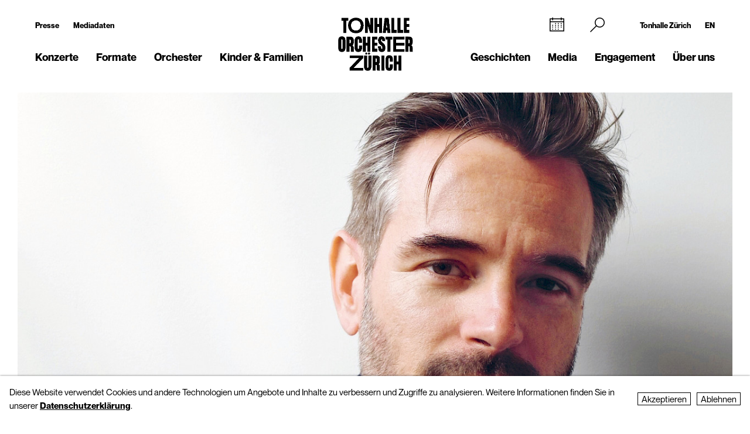

--- FILE ---
content_type: text/html; charset=utf-8
request_url: https://tonhalle-orchester.ch/news/interview-mit-mark-baechle/
body_size: 13526
content:
<!DOCTYPE html>
<html lang="de">
<head>
        <!-- Google Tag Manager -->
    <script type="text/plain" data-type="text/javascript" data-category="statistics" class="require-consent">
        (function(w,d,s,l,i){w[l]=w[l]||[];w[l].push({'gtm.start':
                new Date().getTime(),event:'gtm.js'});var f=d.getElementsByTagName(s)[0],
            j=d.createElement(s),dl=l!='dataLayer'?'&l='+l:'';j.async=true;j.src=
            'https://www.googletagmanager.com/gtm.js?id='+i+dl;f.parentNode.insertBefore(j,f);
        })(window,document,'script','dataLayer','GTM-TSCMGTK6');
    </script>
    <!-- End Google Tag Manager -->
        <title>Es begann einst mit «E.T.»</title>
    <meta http-equiv="X-UA-Compatible" content="IE=edge,chrome=1" />
    <meta charset="UTF-8">
    <meta name="viewport" content="width=device-width" />
    <meta name="description" content="Tonhalle-Orchester Zürich" />
    <meta name="format-detection" content="telephone=no">
    
        <link rel="apple-touch-icon" sizes="180x180" href="https://tonhalle-orchester.ch/favicons_TOZ_Violett/apple-touch-icon.png">
    <link rel="icon" type="image/png" sizes="32x32" href="https://tonhalle-orchester.ch/favicons_TOZ_Violett/favicon-32x32.png">
    <link rel="icon" type="image/png" sizes="16x16" href="https://tonhalle-orchester.ch/favicons_TOZ_Violett/favicon-16x16.png">
    <link rel="manifest" href="https://tonhalle-orchester.ch/favicons_TOZ_Violett/site.webmanifest">
    <meta name="theme-color" content="#ffffff">
    <link rel='canonical' href='https://tonhalle-orchester.ch/news/interview-mit-mark-baechle/' />

    
	
    
    <meta property="og:title" content="Es begann einst mit «E.T.»" /><meta property="og:type" content="website" /><meta property="og:url" content="https://tonhalle-orchester.ch/news/interview-mit-mark-baechle/" /><meta property="og:description" content="Tonhalle-Orchester Zürich" /><meta property="og:image" content="https://tonhalle-orchester.ch/site/assets/files/263057/230829-ifmw-mark-baechle-c-simone-silverman.1024x0.jpg" /><meta property="og:image:width" content="600" /><meta property="og:image:height" content="600" />
	<link rel='alternate' hreflang='interview-mit-mark-baechle' href='https://tonhalle-orchester.ch/news/interview-mit-mark-baechle/' />
	<link rel='alternate' hreflang='' href='https://tonhalle-orchester.ch/en/news/interview-mit-mark-baechle/' />	<script src="https://cdnjs.cloudflare.com/ajax/libs/bluebird/3.3.5/bluebird.min.js"></script>
	<script src="/site/templates/js/modernizr.js"></script>
	<link rel="stylesheet" type="text/css" href="/site/assets/pwpc/pwpc-69372c7742175c9bf1e26cfaf1b9e206190f2add.css" />
	<link rel="stylesheet" type="text/css" href="https://cdnjs.cloudflare.com/ajax/libs/featherlight/1.7.12/featherlight.min.css">
	<script type="text/javascript">
				var config = {"debug":false,"lang":"de","current_pid":263047,"urls":{"current_url":"\/news\/interview-mit-mark-baechle\/","current_parent_url":"\/news\/","current_parent_parent_url":"\/","root":"\/","templates":"\/site\/templates\/"}};
	</script>
	<style type="text/css">
		.pw-edit {
		    position: fixed;
		    z-index: 999999;
		    top: 0;
		    left: 0;
		    padding: 0.5em 1em;
		    background-color: rgba(0, 0, 0, 0.4);
		    color: #fff;
		}

		.featherlight-content {
			max-width: 1000px;
		}

		.featherlight-content img.align_left{
			float:left;
			margin-right: 10px;
			margin-bottom: 10px;
		}

		.featherlight-content img.align_right{
			float: right;
			margin-left: 10px;
			margin-bottom: 10px;
		}

		.featherlight-inner::after {
			content: "";
			display: table;
			clear: both;
		}

		.featherlight-close {
			font-size:25px;
		}

		@media screen and (max-width : 1024px) {
			.featherlight-content img.align_left{
				clear: both;
			}

			.featherlight-content img.align_right{
				clear: both;
			}

			.featherlight-content img {
				width: 100%;
			}

			.featherlight-content {
				max-width: 750px;
			}

		} 

	</style>
<style>.privacywire{background:#fff;bottom:-250%;box-shadow:0 -1px 3px rgba(0,0,0,.3);left:0;opacity:0;padding:1rem;position:fixed;right:0;transition:bottom .3s ease-in,opacity .3s ease;z-index:1}.show-banner .privacywire-banner,.show-message .privacywire-message,.show-options .privacywire-options{bottom:0;opacity:1}.privacywire-header{font-weight:700}.privacywire button[hidden],.privacywire-ask-consent-blueprint,[data-ask-consent-rendered="1"]{display:none}</style><script>var PrivacyWireSettings={"version":1,"dnt":"1","bots":"0","customFunction":"","messageTimeout":2500,"consentByClass":"0","cookieGroups":{"necessary":"Ablehnen","functional":"Functional","statistics":"Statistics","marketing":"Marketing","external_media":"External Media"}};</script><script type='module' src='/site/modules/PrivacyWire/js/PrivacyWire.js'></script><script nomodule type='text/javascript' src='/site/modules/PrivacyWire/js/ie_polyfill.js'></script><script nomodule type='text/javascript' src='/site/modules/PrivacyWire/js/PrivacyWire_legacy.js'></script></head>
<body class="tpl-news ">
	    <header class="cp-header small" data-t-name="Header">
        <div class="cp-mobile-navigation " data-t-name="MobileNavigation">
            <div class="cp-mobile-navigation-inner-wrapper">
        
                <div class="mobnav-header">
        
                    <div class="left-column">
                        <div class="iconnav">
                            <a class="mi mi-Calendar" href="/konzerte/kalender/"></a>  
                        </div>
                    </div>
        
                    <div class="middle-column">
                        <a href="/">
                            <!--<video class="desktop" autoplay muted playsinline>
                                <source src="/site/templates/images/logo-toz-transparent-white.webm" type="video/webm">
                                <source src="/site/templates/images/logo-toz-transparent-white.mp4" type="video/mp4">
                            </video>-->
                            <img src="/site/templates/images//logo-toz-transparent-white.gif" class="desktop"/>
                        </a>
                    </div>
        
                    <div class="right-column">
                        <div class="close-mobnav">
                            <a href="#" class="mi mi-Clear"></a>
                        </div>
                    </div>
        
                </div>
        
                <nav class="mainnav">
                    <ul class="nav">
                            <li class="has_children pid_7968">
                                    <a href="/konzerte/">Konzerte</a>
                                            <ul class="subnav">
                                            <li class=" pid_15309">
                                                            <a href="/konzerte/kalender/">Kalender</a>
                                                    </li><li class=" pid_284618">
                                                            <a href="/konzerte/saison-2025-26/">Saison 2025/26</a>
                                                    </li><li class=" pid_7992">
                                                            <a href="/konzerte/abonnements/">Abonnements 2025/26</a>
                                                    </li><li class=" pid_267360">
                                                            <a href="/konzerte/ihr-einstieg/">Ihr Einstieg</a>
                                                    </li><li class=" pid_7991">
                                                            <a href="/konzerte/ihr-besuch/">Ihr Besuch</a>
                                                    </li><li class=" pid_7984">
                                                            <a href="/konzerte/rund-ums-konzert/">Rund ums Konzert</a>
                                                    </li><li class=" pid_270465">
                                                            <a href="/konzerte/service/">Service</a>
                                                    </li>
                                            </ul>
                            </li><li class="has_children pid_270475">
                                    <a href="/formate/">Formate</a>
                                            <ul class="subnav">
                                            <li class=" pid_271032">
                                                            <a href="/formate/orchesterkonzerte/">Orchester-Konzerte</a>
                                                    </li><li class=" pid_233747">
                                                            <a href="/formate/kammermusik/">Kammermusik</a>
                                                    </li><li class=" pid_271080">
                                                            <a href="/formate/orgel/">Orgelkonzerte</a>
                                                    </li><li class=" pid_270477">
                                                            <a href="/formate/classic-meets/">classic meets ...</a>
                                                    </li><li class=" pid_270476">
                                                            <a href="/formate/mitmachen/">Mitmachen</a>
                                                    </li>
                                            </ul>
                            </li><li class="has_children pid_7970">
                                    <a href="/orchester/">Orchester</a>
                                            <ul class="subnav">
                                            <li class=" pid_15075">
                                                            <a href="/orchester/tonhalle-orchester-zuerich/">Tonhalle-Orchester Zürich</a>
                                                    </li><li class=" pid_7973">
                                                            <a href="/orchester/musiker-innen/">Musiker*innen</a>
                                                    </li><li class=" pid_224503">
                                                            <a href="/orchester/paavo-jaervi-music-director/">Paavo Järvi – Music Director</a>
                                                    </li><li class=" pid_7981">
                                                            <a href="/orchester/ehrendirigent/">David Zinman – Ehrendirigent</a>
                                                    </li><li class=" pid_284596">
                                                            <a href="/orchester/julia-kurzydlak-assistant-conductor-2025-26/">Julia Kurzydlak – Assistant Conductor 2025/26</a>
                                                    </li><li class=" pid_224508">
                                                            <a href="/orchester/conductors-academy/">Conductors&#039; Academy</a>
                                                    </li><li class=" pid_8037">
                                                            <a href="/orchester/orchestervorstand/">Orchestervorstand</a>
                                                    </li><li class=" pid_7980">
                                                            <a href="/orchester/ensemble/">Ensembles mit Orchestermitgliedern</a>
                                                    </li><li class=" pid_233573">
                                                            <a href="/orchester/musikvermittlung/">Musikvermittlung</a>
                                                    </li><li class=" pid_7982">
                                                            <a href="/orchester/geschichte/">Geschichte</a>
                                                    </li>
                                            </ul>
                            </li><li class="has_children pid_270704">
                                    <a href="/kinder-familien/">Kinder &amp; Familien</a>
                                            <ul class="subnav">
                                            <li class=" pid_233814">
                                                            <a href="/kinder-familien/familienkonzerte/">Familienkonzerte</a>
                                                    </li><li class=" pid_270743">
                                                            <a href="/kinder-familien/kammermusik-fuer-kinder-kunterwunderbunt/">Kunterwunderbunt</a>
                                                    </li><li class=" pid_233833">
                                                            <a href="/kinder-familien/kinder-matinee/">Kinder-Matinee</a>
                                                    </li><li class=" pid_7989">
                                                            <a href="/kinder-familien/fur-schulen/">Schulen</a>
                                                    </li><li class=" pid_270705">
                                                            <a href="/kinder-familien/clips-und-spiele/">Clips und Spiele</a>
                                                    </li>
                                            </ul>
                            </li>
                            <li class="has_children pid_248539">
                                    <a href="/geschichten/">Geschichten</a>
                                            <ul class="subnav">
                                            <li class=" pid_248543">
                                                            <a href="/geschichten/alle/">Alle Geschichten</a>
                                                    </li><li class=" pid_248540">
                                                            <a href="/geschichten/zum-lesen/">zum Lesen</a>
                                                    </li><li class=" pid_248541">
                                                            <a href="/geschichten/zum-hoeren/">zum Hören</a>
                                                    </li><li class=" pid_248542">
                                                            <a href="/geschichten/zum-sehen/">zum Sehen</a>
                                                    </li>
                                            </ul>
                            </li><li class="has_children pid_230129">
                                    <a href="/media/">Media</a>
                                            <ul class="subnav">
                                            <li class=" pid_246260">
                                                            <a href="/media/programmhefte/">Programmhefte</a>
                                                    </li><li class=" pid_233446">
                                                            <a href="/media/konzertaufzeichnungen/">Konzertaufzeichnungen</a>
                                                    </li><li class=" pid_230279">
                                                            <a href="/media/intro-die-audioeinfuehrung/">Intro – der Podcast</a>
                                                    </li><li class=" pid_253954">
                                                            <a href="/media/tram-for-two-mit-paavo-jaervi/">«Tram for Two» mit Paavo Järvi</a>
                                                    </li><li class=" pid_253932">
                                                            <a href="/media/symphony/">Symphony.live</a>
                                                    </li><li class=" pid_233875">
                                                            <a href="/media/idagio/">Idagio</a>
                                                    </li><li class=" pid_230286">
                                                            <a href="/media/videoclips/">Videoclips</a>
                                                    </li><li class=" pid_237049">
                                                            <a href="/media/audioguides/">Audioguides</a>
                                                    </li><li class=" pid_210530">
                                                            <a href="/media/aufnahmeprojekte/">Aufnahmeprojekte</a>
                                                    </li><li class=" pid_13788">
                                                            <a href="/media/diskografie/">Diskografie</a>
                                                    </li><li class=" pid_246259">
                                                            <a href="/media/publikationen/">Publikationen</a>
                                                    </li>
                                            </ul>
                            </li><li class="has_children pid_226373">
                                    <a href="/engagement/">Engagement</a>
                                            <ul class="subnav">
                                            <li class=" pid_228622">
                                                            <a href="/engagement/mitgliedschaft-im-freundeskreis/">Freundeskreis</a>
                                                    </li><li class=" pid_7987">
                                                            <a href="/engagement/klubz/">klubZ</a>
                                                    </li><li class=" pid_274070">
                                                            <a href="/engagement/partnerschaften/">Partnerschaften</a>
                                                    </li><li class=" pid_228515">
                                                            <a href="/engagement/stiftungen/">Stiftungen</a>
                                                    </li><li class=" pid_228647">
                                                            <a href="/engagement/legate-und-erbschaften/">Legate</a>
                                                    </li><li class=" pid_228525">
                                                            <a href="/engagement/spende/">Spenden</a>
                                                    </li><li class=" pid_274079">
                                                            <a href="/engagement/kooperationen/">Kooperationen</a>
                                                    </li><li class=" pid_228657">
                                                            <a href="/engagement/danke/">Danke</a>
                                                    </li><li class=" pid_278555">
                                                            <a href="/engagement/tonhallenight-2026/">tonhalleNIGHT 2026</a>
                                                    </li>
                                            </ul>
                            </li><li class="has_children pid_7971">
                                    <a href="/ueber-uns/">Über uns</a>
                                            <ul class="subnav">
                                            <li class=" pid_233397">
                                                            <a href="/ueber-uns/tonhalle-zuerich/">Tonhalle Zürich</a>
                                                    </li><li class=" pid_245551">
                                                            <a href="/ueber-uns/fuehrungen/">Führungen</a>
                                                    </li><li class=" pid_219269">
                                                            <a href="/ueber-uns/tonhalle-gesellschaft-zuerich-ag/">Tonhalle-Gesellschaft Zürich</a>
                                                    </li><li class=" pid_245435">
                                                            <a href="/ueber-uns/management-team/">Management-Team</a>
                                                    </li><li class=" pid_7976">
                                                            <a href="/ueber-uns/jobs/">Offene Stellen</a>
                                                    </li><li class=" pid_7978">
                                                            <a href="/ueber-uns/kontakt/">Kontakt</a>
                                                    </li>
                                            </ul>
                            </li>
                    </ul>
                </nav>
        
        
                <div class="sub-part">
        
                    <div class="left-container">
                            <ul class="nav">
                                <li class="">
                                    <a href="/presse/">Presse</a>
                                </li>
                                <li class="">
                                    <a href="/presse/mediadaten/">Mediadaten</a>
                                </li>
                            </ul>
        
                            <ul class="social-media">
                                <li><a target="_blank" href="https://www.facebook.com/tonhalleorchester/"><img src="/site/templates/images/header-icons/facebook.png"></a></li><li><a target="_blank" href="https://www.instagram.com/tonhalleorchester/"><img src="/site/templates/images/header-icons/instagram.png"></a></li><li><a target="_blank" href="https://www.youtube.com/user/TonhalleOrchesterZH"><img src="/site/templates/images/header-icons/youtube.png"></a></li><li><a target="_blank" href="https://www.tiktok.com/@tonhalleorchester"><img src="/site/templates/images/header-icons/tiktok.png"></a></li><li><a target="_blank" href="https://www.linkedin.com/company/tonhalle-gesellschaft-zürich"><img src="/site/templates/images/header-icons/linkedin.png"></a></li>
                            </ul>
                    </div>
        
                    <div class="right-container">
        
                            <ul class="nav">
                                <li class="">
                                    <a href="https://tonhallezuerich.ch/home-tz/">Tonhalle Zürich</a>
                                </li>
                                <li class="">
                                    <a href="/en/news/interview-mit-mark-baechle/">EN</a>
                                </li>
                            </ul>
        
        
                        <!--<ul class="TM">
                            <li><a target="_blank" href="https://www.tonhalle-maag.ch/"><img src="/site/templates/images/header-icons/tm.png"></a></li>
                        </ul>-->
                            <ul class="SiteLink">
                                <li><a target="_blank" href="https://tonhallezuerich.ch/home-tz/"><img src="/site/templates/images/TonhalleZurich_Logo_RGB_Weiss.png"></a></li>
                            </ul>
        
                    </div>
        
                </div>
        
            </div>
        </div>
    
        <div class="content-container">
            <div class="col-wrapper">
    
                <div class="left-column">
    
                    <div class="iconnav">
                            <ul class="nav">
                                <li class="calendar-left">
                                    <a class="mi mi-Calendar" href="/konzerte/kalender/"></a>
                                </li>
                            </ul>
                    </div>
    
                    <div class="metanav">
                            <ul class="nav">
                                <li class="">
                                    <a href="/presse/">Presse</a>
                                </li>
                                <li class="">
                                    <a href="/presse/mediadaten/">Mediadaten</a>
                                </li>
                            </ul>
                    </div>
    
                    <nav class="mainnav">
                        <ul class="nav">
                                <li class="has_children pid_7968">
                                        <a href="/konzerte/">Konzerte</a>
                                                <ul class="subnav">
                                                <li class="pid_15309">
                                                                <a href="/konzerte/kalender/">Kalender</a>
                                                        </li><li class="pid_284618">
                                                                <a href="/konzerte/saison-2025-26/">Saison 2025/26</a>
                                                        </li><li class="pid_7992">
                                                                <a href="/konzerte/abonnements/">Abonnements 2025/26</a>
                                                        </li><li class="pid_267360">
                                                                <a href="/konzerte/ihr-einstieg/">Ihr Einstieg</a>
                                                        </li><li class="pid_7991">
                                                                <a href="/konzerte/ihr-besuch/">Ihr Besuch</a>
                                                        </li><li class="pid_7984">
                                                                <a href="/konzerte/rund-ums-konzert/">Rund ums Konzert</a>
                                                        </li><li class="pid_270465">
                                                                <a href="/konzerte/service/">Service</a>
                                                        </li>
                                                </ul>
                                </li><li class="has_children pid_270475">
                                        <a href="/formate/">Formate</a>
                                                <ul class="subnav">
                                                <li class="pid_271032">
                                                                <a href="/formate/orchesterkonzerte/">Orchester-Konzerte</a>
                                                        </li><li class="pid_233747">
                                                                <a href="/formate/kammermusik/">Kammermusik</a>
                                                        </li><li class="pid_271080">
                                                                <a href="/formate/orgel/">Orgelkonzerte</a>
                                                        </li><li class="pid_270477">
                                                                <a href="/formate/classic-meets/">classic meets ...</a>
                                                        </li><li class="pid_270476">
                                                                <a href="/formate/mitmachen/">Mitmachen</a>
                                                        </li>
                                                </ul>
                                </li><li class="has_children pid_7970">
                                        <a href="/orchester/">Orchester</a>
                                                <ul class="subnav">
                                                <li class="pid_15075">
                                                                <a href="/orchester/tonhalle-orchester-zuerich/">Tonhalle-Orchester Zürich</a>
                                                        </li><li class="pid_7973">
                                                                <a href="/orchester/musiker-innen/">Musiker*innen</a>
                                                        </li><li class="pid_224503">
                                                                <a href="/orchester/paavo-jaervi-music-director/">Paavo Järvi – Music Director</a>
                                                        </li><li class="pid_7981">
                                                                <a href="/orchester/ehrendirigent/">David Zinman – Ehrendirigent</a>
                                                        </li><li class="pid_284596">
                                                                <a href="/orchester/julia-kurzydlak-assistant-conductor-2025-26/">Julia Kurzydlak – Assistant Conductor 2025/26</a>
                                                        </li><li class="pid_224508">
                                                                <a href="/orchester/conductors-academy/">Conductors&#039; Academy</a>
                                                        </li><li class="pid_8037">
                                                                <a href="/orchester/orchestervorstand/">Orchestervorstand</a>
                                                        </li><li class="pid_7980">
                                                                <a href="/orchester/ensemble/">Ensembles mit Orchestermitgliedern</a>
                                                        </li><li class="pid_233573">
                                                                <a href="/orchester/musikvermittlung/">Musikvermittlung</a>
                                                        </li><li class="pid_7982">
                                                                <a href="/orchester/geschichte/">Geschichte</a>
                                                        </li>
                                                </ul>
                                </li><li class="has_children pid_270704">
                                        <a href="/kinder-familien/">Kinder &amp; Familien</a>
                                                <ul class="subnav">
                                                <li class="pid_233814">
                                                                <a href="/kinder-familien/familienkonzerte/">Familienkonzerte</a>
                                                        </li><li class="pid_270743">
                                                                <a href="/kinder-familien/kammermusik-fuer-kinder-kunterwunderbunt/">Kunterwunderbunt</a>
                                                        </li><li class="pid_233833">
                                                                <a href="/kinder-familien/kinder-matinee/">Kinder-Matinee</a>
                                                        </li><li class="pid_7989">
                                                                <a href="/kinder-familien/fur-schulen/">Schulen</a>
                                                        </li><li class="pid_270705">
                                                                <a href="/kinder-familien/clips-und-spiele/">Clips und Spiele</a>
                                                        </li>
                                                </ul>
                                </li>
                        </ul>
                    </nav>
    
                </div>
    
                <div class="middle-column">
                    <a href="/">
                        <!--<video class="desktop" id="normalvideo" autoplay muted playsinline>
                            <source src="/site/templates/images/logo-toz-transparent.webm" type="video/webm">
                            <source src="/site/templates/images/logo-toz-transparent.mp4" type="video/mp4">
                        </video>
                        <video class="desktop white-version" id="coloredvideo" autoplay muted playsinline>
                            <source src="/site/templates/images/logo-toz-transparent-white.webm" type="video/webm">
                            <source src="/site/templates/images/logo-toz-transparent-white.mp4" type="video/mp4">
                        </video>-->
                       <img src="/site/templates/images/logo-toz-transparent.gif" class="desktop"/>
                       <img src="/site/templates/images/logo-toz-transparent-white.gif" class="desktop white-version"/>
                    </a>
                </div>
    
                <div class="right-column">
    
                    <div class="metanav-iconnav-box">
                        <div class="metanav">
                                <ul class="nav">
                                    <li class="">
                                        <a href="https://tonhallezuerich.ch/home-tz/">Tonhalle Zürich</a>
                                    </li>
                                    <li class="">
                                        <a href="/en/news/interview-mit-mark-baechle/">EN</a>
                                    </li>
                                </ul>
                        </div>
    
                        <div class="iconnav">
                                <ul class="nav">
                                    <li class="calendar-right">
                                        <a class="mi mi-Calendar" href="/konzerte/kalender/"></a>
                                    </li>
                                    <li class="search-icon-trigger">
                                        <a class="mi mi-Search" href=""></a>
                                    </li>
                                    <li class="mobnav">
                                        <a class="mi mi-GlobalNavigationButton" href="#"></a>
                                    </li>
                                </ul>
                        </div>
                    </div>
    
                    <nav class="mainnav">
                        <ul class="nav">
                                <li class="has_children pid_248539">
                                        <a href="/geschichten/">Geschichten</a>
                                                <ul class="subnav">
                                                <li class="pid_248543">
                                                                <a href="/geschichten/alle/">Alle Geschichten</a>
                                                        </li><li class="pid_248540">
                                                                <a href="/geschichten/zum-lesen/">zum Lesen</a>
                                                        </li><li class="pid_248541">
                                                                <a href="/geschichten/zum-hoeren/">zum Hören</a>
                                                        </li><li class="pid_248542">
                                                                <a href="/geschichten/zum-sehen/">zum Sehen</a>
                                                        </li>
                                                </ul>
                                </li><li class="has_children pid_230129">
                                        <a href="/media/">Media</a>
                                                <ul class="subnav">
                                                <li class="pid_246260">
                                                                <a href="/media/programmhefte/">Programmhefte</a>
                                                        </li><li class="pid_233446">
                                                                <a href="/media/konzertaufzeichnungen/">Konzertaufzeichnungen</a>
                                                        </li><li class="pid_230279">
                                                                <a href="/media/intro-die-audioeinfuehrung/">Intro – der Podcast</a>
                                                        </li><li class="pid_253954">
                                                                <a href="/media/tram-for-two-mit-paavo-jaervi/">«Tram for Two» mit Paavo Järvi</a>
                                                        </li><li class="pid_253932">
                                                                <a href="/media/symphony/">Symphony.live</a>
                                                        </li><li class="pid_233875">
                                                                <a href="/media/idagio/">Idagio</a>
                                                        </li><li class="pid_230286">
                                                                <a href="/media/videoclips/">Videoclips</a>
                                                        </li><li class="pid_237049">
                                                                <a href="/media/audioguides/">Audioguides</a>
                                                        </li><li class="pid_210530">
                                                                <a href="/media/aufnahmeprojekte/">Aufnahmeprojekte</a>
                                                        </li><li class="pid_13788">
                                                                <a href="/media/diskografie/">Diskografie</a>
                                                        </li><li class="pid_246259">
                                                                <a href="/media/publikationen/">Publikationen</a>
                                                        </li>
                                                </ul>
                                </li><li class="has_children pid_226373">
                                        <a href="/engagement/">Engagement</a>
                                                <ul class="subnav">
                                                <li class="pid_228622">
                                                                <a href="/engagement/mitgliedschaft-im-freundeskreis/">Freundeskreis</a>
                                                        </li><li class="pid_7987">
                                                                <a href="/engagement/klubz/">klubZ</a>
                                                        </li><li class="pid_274070">
                                                                <a href="/engagement/partnerschaften/">Partnerschaften</a>
                                                        </li><li class="pid_228515">
                                                                <a href="/engagement/stiftungen/">Stiftungen</a>
                                                        </li><li class="pid_228647">
                                                                <a href="/engagement/legate-und-erbschaften/">Legate</a>
                                                        </li><li class="pid_228525">
                                                                <a href="/engagement/spende/">Spenden</a>
                                                        </li><li class="pid_274079">
                                                                <a href="/engagement/kooperationen/">Kooperationen</a>
                                                        </li><li class="pid_228657">
                                                                <a href="/engagement/danke/">Danke</a>
                                                        </li><li class="pid_278555">
                                                                <a href="/engagement/tonhallenight-2026/">tonhalleNIGHT 2026</a>
                                                        </li>
                                                </ul>
                                </li><li class="has_children pid_7971">
                                        <a href="/ueber-uns/">Über uns</a>
                                                <ul class="subnav">
                                                <li class="pid_233397">
                                                                <a href="/ueber-uns/tonhalle-zuerich/">Tonhalle Zürich</a>
                                                        </li><li class="pid_245551">
                                                                <a href="/ueber-uns/fuehrungen/">Führungen</a>
                                                        </li><li class="pid_219269">
                                                                <a href="/ueber-uns/tonhalle-gesellschaft-zuerich-ag/">Tonhalle-Gesellschaft Zürich</a>
                                                        </li><li class="pid_245435">
                                                                <a href="/ueber-uns/management-team/">Management-Team</a>
                                                        </li><li class="pid_7976">
                                                                <a href="/ueber-uns/jobs/">Offene Stellen</a>
                                                        </li><li class="pid_7978">
                                                                <a href="/ueber-uns/kontakt/">Kontakt</a>
                                                        </li>
                                                </ul>
                                </li>
                        </ul>
                    </nav>
    
                </div>
    
                <div class="search-bar">
                    <form class="mi mi-Search" action="/suche/" method="GET">
                        <span class="mi mi-Clear closebutton"></span>
    					<input class="searchfield" name="search" placeholder="Suchbegriff "value=""/>
    				</form>
                </div>
                
            </div>
    
        </div>
    
    
        <div class="social-media-header-footer">
                <ul class="social-media">
                        <li><a target="_blank" href="https://www.facebook.com/tonhalleorchester/"><img src="/site/templates/images/header-icons/facebook.png"></a></li>
                        <li><a target="_blank" href="https://www.instagram.com/tonhalleorchester/"><img src="/site/templates/images/header-icons/instagram.png"></a></li>
                        <li><a target="_blank" href="https://www.youtube.com/user/TonhalleOrchesterZH"><img src="/site/templates/images/header-icons/youtube.png"></a></li>
                        <li><a target="_blank" href="https://www.tiktok.com/@tonhalleorchester"><img src="/site/templates/images/header-icons/tiktok.png"></a></li>
                        <li><a target="_blank" href="https://www.linkedin.com/company/tonhalle-gesellschaft-zürich"><img src="/site/templates/images/header-icons/linkedin.png"></a></li>
                </ul>
    
                <ul class="SiteLink">
                    <li><a target="_blank" href="https://tonhallezuerich.ch/home-tz/"><img src="/site/templates/images/TonhalleZurich_Logo_RGB_Weiss.png"></a></li>
                </ul>
        </div>
    
    </header>

<div class="main" role="main">
    <div class="content">
            <section class="content-section">
                
                
                
                
                    <div class="cp-pagetitle ">
                        <div class="content-container">
                            <div class="pagetitle-container">
                    
                                  <div class="el-pagetitle-text " data-t-name="PageTitle">
                                      <div class="pagetitle-header " >
                                  
                                              <img src="/site/assets/files/263057/230829-ifmw-mark-baechle-c-simone-silverman.1300x731.jpg" alt="">
                                  
                                  
                                            <div class="caption">
                                              Mark Bächle (Foto: Simone Silverman)
                                            </div>
                                  
                                      </div>
                                  
                                  
                                  
                                      <div class="pagetitle">
                                  
                                              <div class="content-spitzmarke">
                                                SUISA Act
                                              </div>
                                              <h1 class="standalone">Es begann einst mit «E.T.»</h1>
                                              
                                              
                                              
                                      </div>
                                  
                                  
                                  
                                      <div class="text-container ">
                                        <p>Der in New York lebende Schweizer Filmmusik-Komponist Mark Bächle ist spätestens seit seiner Auszeichnung mit einem Emmy Award ganz oben angekommen. Wir stellen sein Schaffen im Rahmen des Zurich Film Festival vor.</p>
                                      </div>
                                  </div>
                    
                            </div>
                        </div>
                    </div>
                
                
                
                
                
                
                
                
                
                
                
                
                
                
                
                
                
                
                
                
            </section>
            <section class="content-section">
                
                
                
                
                
                
                
                    <div class="cp-richtext ">
                            <div class="content-container">
                                <div class="passage ">
                                    <div class='news-autor' style='margin-bottom: -20px;'>Michaela Braun</div>
                                    
                    
                                </div>
                                
                            </div>
                    
                    
                    
                    </div>
                
                
                
                
                
                
                
                
                
                
                
                
                
                
                
                
                
            </section>
            <section class="content-section">
                
                
                
                
                
                
                
                    <div class="cp-richtext ">
                            <div class="content-container">
                                <div class="passage ">
                                    <p>Von Basel nach New York: So hiess es für den damals 23-jährigen Mark Bächle im Jahr 2000. Die Eltern unterstützten seine Pläne, dass er aber hängen bleiben würde, war nicht vorgesehen. So stellt sich die Frage, ob sein Umzug die Kreativität gefördert habe oder ob es eine reine Standort-Entscheidung war. Sicher mehr als Letzteres, kommt die Antwort prompt. New York sei ein hartes Pflaster für Musiker, aber auch sehr anregend. Es war nicht nur eine Herausforderung, sondern auch eine Kraftprobe. Eine wertvolle Erfahrung – und für die Kreativität perfekt.</p>

<p>Heute wohnt er nicht mehr in Downtown, sondern am Meer, ausserhalb der Stadt. «Ich konnte mir hier ein Studio bauen, und Covid hat ja Remote Work total normalisiert. Ich fahre jeden Tag ans Meer, wenn auch bloss für zehn Minuten. Als Schweizer wird mir diese Weite immer etwas fremd und geheimnisvoll bleiben, aber sie gibt mir Perspektive und Objektivität.»</p>

<h4>Zufälle, Rückschläge und ein Quäntchen Glück</h4>

<p>Bei einem Kompositionsauftrag entsteht immer ein gewisser Druck, der Sound muss gefunden werden; aber Bächle ist da schon fast abgeklärt. Er zitiert Leonard Bernstein: «To achieve great things, two things are needed; a plan, and not quite enough time» – mit einem Plan und zu wenig Zeit entstehe Grosses.</p>

<p>Und Grosses ist entstanden in all den Jahren. Bächles Antwort auf die Frage, wie man sich denn den Rucksack fülle, ist schon fast bescheiden: Durchhaltevermögen, Geduld, Mut finden trotz Rückschlägen und Absagen sowie die richtigen Gelegenheiten beim Schopf packen. Das Quäntchen Glück hatte er nur schon deswegen, weil er nicht allein in New York war: «Ich bin seit dem ersten Tag mit meiner Frau (damals noch Freundin) Charmaine hier, wir haben alles zusammen aufgebaut. Da ging es vor allem zu Beginn ganz schön auf und ab. Im Rückblick bin ich auf unsere Geschichte ziemlich stolz.»</p>

<p>Das andere Glück waren die Mentoren, die sein Potenzial erkannten und ihn förderten. Zum einen war dies der Schweizer Musiker und Produzent Teese Gohl, der zahlreiche Filmmusiken verantwortete; zum anderen der New Yorker Komponist John Corigliano, der im Jahr 2000 für den Soundtrack zu «The Red Violin» den Oscar erhielt. Beide sehr einflussreich und grosszügig: «Ich war bei beiden Assistent und Mitarbeiter und konnte früh sehen, wie die Profis in der obersten Liga agieren. » Und wie arbeitet er selbst? Er sammle immer viel Material, bevor er sich hinsetze und komponiere, sagt Bächle: «Wie in einer guten Küche ist die Mise en Place der Schlüssel zum Erfolg.»</p>

<p>Dazu brauche es vor allem Geduld, denn man könne vieles an dem Prozess nicht steuern, aber immerhin lerne man ihn besser kennen: «Gute Ideen kommen spontan und nicht immer im besten Moment, etwa im Bett oder im Auto oder im Wald; ich mache dann eine Voice Memo, wenn ich etwas festhalten muss.» Seit Kindestagen spielt Mark Bächle Klavier und Schlagzeug. Ab und zu nimmt er sich für seine Kompositionen selbst auf. Aber Musiker*innen mit eigenem Charakter seien dann doch spannender. Vieles lasse sich heute elektronisch bewerkstelligen, aber ohne menschliches Mitwirken habe die Musik keine Seele, meint er.</p>
                                    
                    
                                </div>
                                
                            </div>
                    
                    
                    
                    </div>
                
                
                
                
                
                
                
                
                
                
                
                
                
                
                
                
                
            </section>
            <section class="content-section">
                
                
                
                
                
                
                
                    <div class="cp-richtext ">
                            <div class="content-container">
                                <div class="passage ">
                                    <h4>«Revidieren, editieren, sich die Haare raufen»</h4>

<p>2021 erhielt Mark Bächle für seine Musik zur Dokumentarreihe «Tending Nature» einen Emmy Award – so etwas geschieht nicht alle Tage. Die Auswirkungen der Auszeichnung lassen sich noch nicht beziffern. Das Beziehungsnetz hat sich sicherlich erweitert, und über einen Mangel an Arbeit kann er sich nicht beklagen: «Die meisten Aufträge kommen aber nach wie vor aus den Quellen, die ich mir über die Jahre zusammengetragen habe.» Die Wahrnehmung des Preises in der Heimat hat ihn gefreut, auch weil sich viele alte Freunde wieder einmal gemeldet hätten.</p>

<p>Weiterhin arbeitet er sowohl als Komponist wie auch als Orchestrator. Die Arbeitsweisen sind ganz unterschiedlich: «Komponieren ist ein Ringen, es braucht viel Sitzfleisch und Selbstdisziplin. Revidieren, editieren, neu ansetzen, sich die Haare raufen – siehe dazu ein Beethoven- Manuskript!» Wenn man aber in den Flow komme, sei das ein grosses Gefühl. Orchestrieren dagegen sei ein Handwerk: «Es belastet mich nicht mit demselben Druck, im Dunkeln zu tappen und etwas suchen oder finden zu müssen. Ich mache es gerne und arbeite als Orchestrator mit tollen Komponisten; das gibt Einblick in deren Welten und kann sehr Spass machen. Es muss im Film einfach alles wahnsinnig rasch gehen; der Druck beim Orchestrieren ist, dass man blitzschnell und trotzdem akribisch arbeiten muss.»</p>

<p>Der erste Kinofilm, den Mark Bächle einst sah, war «E.T.», für ihn ein guter Einstieg in diese Welt. Besonders geprägt haben ihn die 1980er- und 1990er-Jahre: «Steven Spielberg, Martin Scorsese, Robert Zemeckis und David Lynch waren damals alle auf dem Zenit. In der neueren Zeit gibt es vermehrt unkonventionelle Filmmusik, die besticht.» Der beste Soundtrack der letzten Jahre sei für ihn ganz klar jener von Volker Bertelmann für Edward Bergers «Im Westen nichts Neues»: «Die Musik ist brachial und geht richtig unter die Haut.»</p>

<p>Dass er selbst in dieser Szene gelandet ist, erachtet er als Privileg: «Ich habe hier eine Nische gefunden, die mir richtig gut passt. Dass man das Publikum 90 Minuten lang in eine Fantasiewelt entführen kann, etwas Tiefes bewegen oder Gedanken anregen kann, ist spannend und wichtig für mich.» Zwar überlege er immer wieder, was das Komponieren denn bedeute, sagt Mark Bächle. Überlebenswichtig sei das Metier ja nicht – und doch: «Kultur spielt im Leben der Menschen eine wichtige Rolle. Sie beflügelt die Zeit, die wir auf unserem Planeten verbringen können.»</p>

<p>****</p>
                                    
                    
                                </div>
                                
                            </div>
                    
                    
                    
                    </div>
                
                
                
                
                
                
                
                
                
                
                
                
                
                
                
                
                
            </section>
            <section class="content-section">
                
                
                
                
                
                
                
                    <div class="cp-richtext ">
                            <div class="content-container">
                                <div class="passage ">
                                    <h3><img alt="" src="/site/assets/files/263058/230829-ifmw-volker-bertelmann-hauschka-c-carsten-sanders.400x0-is-pid263047.jpg" width="400" /></h3>

<h3>Volker Bertelmann alias Hauschka</h3>

<p>Edward Bergers Kriegsdrama «Im Westen nichts Neues» wurde 2023 mit zahlreichen Preisen ausgezeichnet. Der Film ist vielleicht auch deshalb so hart und verstörend, weil der Ukraine-Krieg uns täglich begleitet und wir uns die Bedeutung eines solchen Kriegs für den einzelnen Kämpfer an der Front gar nicht vorstellen können. Neben den unglaublich starken und intensiven Bildern wird mit der Musik, die auf einem dreitönigen Motiv aufbaut, das menschliche Elend noch verstärkt. Das brachiale Harmonium im Gegensatz zu einer fast poetischen Klanglandschaft zu setzen, wirkt mutig.</p>

<p>Komponiert hat diese Musik Volker Bertelmann alias Hauschka, der dafür sowohl einen BAFTA Award als auch den Oscar für die beste Filmmusik erhielt. Er erklärt dazu: «Das Dreitonmotiv des Harmoniums ist der Sound der Kriegsmaschinerie. Es ist wie ein Kriegshorn und gleichzeitig, durch die Kürze des Motivs, sehr gut einsetzbar in Szenen, die wenig Raum lassen für Musik. Die poetische Klanglandschaft drückt im Kontrast dazu den Wunsch aus, wieder nach Hause zu kommen und Frieden zu finden. Es ist das religiöse Element. Kriegsmaschinerie und die Sehnsucht nach Frieden sind hier die beiden Gegenpole.»</p>

<p>Bei der 11. Ausgabe des Internationalen Filmmusik-Wettbewerbs wird Volker Bertelmann den Vorsitz der Jury übernehmen. Im zweiten Teil des Abends wird das Orchester Ausschnitte seiner Werke aufführen. Ebenfalls in der Jury sind der Dirigent Frank Strobel, der Filmkomponist Mark Bächle, die Regisseurin Sophie Linnenbaum sowie die Regisseurin und Animatorin Gabrielle Selnet, deren Kurzfilm «Au Revoir Jérôme!» für den Wettbewerb gewählt wurde.</p>
                                    
                    
                                </div>
                                
                            </div>
                    
                    
                    
                    </div>
                
                
                
                
                
                
                
                
                
                
                
                
                
                
                
                
                
            </section>
            <section class="content-section">
                
                
                    <div class="cp-calendar  ">
                        <div class="content-container">
                            <div class="cp-calendarlist   " data-t-name="Calendarlist">
                            	<div class="content-container-calendar ">
                            
                            
                            		<div class="calendar-wrapper">
                            
                            
                                                <div class="pos-btn-filter">
                                                    <div class="el-button square minicalendar " data-t-name="Button">
                                                        <a href="#" class="" >Filter</a>
                                                    </div>
                                                </div>
                            
                            
                            			<div class="js-calendarlist-list ">
                            
                            
                            
                                                    <div data-month="09" class="row month">
                                                        September 2023
                                                    </div>
                            
                            					
                            
                            					<div class="row data  past first">
                                                    <a class="mobile-linkoverlay" href="/konzerte/kalender/internationaler-filmmusikwettbewerb-1746698/"></a>
                            						<div class="col-left">
                            							<div class="date">
                            								Sa&nbsp;30. Sep
                            							</div>
                            							
                            							<div class="hour">
                            								19.00 Uhr
                            							</div>
                            						</div><div class="col-middle">
                            							<div class="event" data-timestamp="1696093200">
                            								<h3>Internationaler Filmmusikwettbewerb</h3>
                            							</div>
                            							<div class="member">
                            								<span class="member-name"></span>
                            								    <span class="member-name"> Tonhalle-Orchester Zürich</span><span class="member-function">, </span>
                            								    <span class="member-name"> Frank  Strobel</span><span class="member-function"> Leitung, </span>
                            								    <span class="member-name"> Sandra Studer</span><span class="member-function"> Moderation,</span>
                            								    <span class="member-name"> Volker Bertelmann</span><span class="member-function"> Jury-Präsident</span>
                                								<span class="composer">
                                								    Baldenweg, Bächle, Internationaler Filmmusikwettbewerb, Rózsa, Marianelli, Tschaikowsky, Bertelmann, Irwin, Horner
                                								</span>
                            							</div>
                                                        <a class="desktop-linkoverlay" href="/konzerte/kalender/internationaler-filmmusikwettbewerb-1746698/"></a>
                            						</div><div class="col-right">
                            						
                            								<div class="pos-btn-mehr">
                            									<div class="el-button round-outline " data-t-name="Button">
                            									    <a href="/konzerte/kalender/internationaler-filmmusikwettbewerb-1746698/" class="desktop-linkoverlay" >mehr</a>
                            									</div>
                            								</div>
                            							
                            						
                            					</div>
                            				</div>
                            
                            
                            
                                            
                            
                            			</div>                            
                            
                            			<div class="row  ">
                            				<!-- invisible pager element for showmore handling -->
                                            
                            
                                        </div>
                            
                            		</div>
                            
                            	</div>
                            </div>
                        </div>
                    </div>
                
                
                
                
                
                
                
                
                
                
                
                
                
                
                
                
                
                
                
                
                
                
            </section>
            <section class="content-section">
                
                
                
                
                
                
                
                    <div class="cp-richtext ">
                            <div class="content-container">
                                <div class="passage ">
                                    <div class="date-article">veröffentlicht: 29.08.2023</div>
                    
                                </div>
                                
                            </div>
                    
                        <div class="content-container">
                            <div class="additional">
                                
                                <div class="social-article">
                                        <a class="icon icon-icon_facebook" href="https://www.facebook.com/sharer.php?u=https://tonhalle-orchester.ch/news/interview-mit-mark-baechle/" target="_blank"></a>
                                        <a class="icon-icon_twitter" href="https://twitter.com/intent/tweet?url=https://tonhalle-orchester.ch/news/interview-mit-mark-baechle/&amp;text=Es+begann+einst+mit+%C2%ABE.T.%C2%BB" target="_blank"></a>
                                        <a class="icon-icon_mail" href="mailto:?subject=Es begann einst mit «E.T.»&amp;body=Es begann einst mit «E.T.»%0A%0Ahttps://tonhalle-orchester.ch/news/interview-mit-mark-baechle/" target="_blank"></a>
                                        <a class="icon-icon_whatsApp-1" href="https://api.whatsapp.com/send?text=https://tonhalle-orchester.ch/news/interview-mit-mark-baechle/" target="_blank"></a>
                                </div>
                                
                            
                            </div>
                        </div>
                    
                    
                    </div>
                
                
                
                
                
                
                
                
                
                
                
                
                
                
                
                
                
            </section>
            <section class="content-section">
                
                
                
                
                
                
                
                
                
                
                
                
                
                
                
                
                
                
                
                
                
                
                
                
                    <div class="cp-blog onlytags">
                        <div class="tags-column">
                            <div class="el-tags">
                                <div class="tags-wrapper">
                                    <h2>Tags</h2>
                                    <ul class="tags">
                                            <li><a  href="/news/filmmusikwettbewerb">Filmmusikwettbewerb </a></li>
                                    </ul>
                                </div>
                            </div>                        </div>
                    </div>
            </section>
            <section class="content-section">
                
                
                
                
                
                
                
                
                
                
                
                
                
                
                
                
                
                
                
                
                
                
                    <div class="cp-related-articles" data-t-name="RelatedArticles">
                    	<div class="content-container">
                    
                                <div class="divider">
                                    <hr />
                                </div>
                    
                                <div class="articles-title">
                                    <h2>Aktuell</h2>
                                </div>
                    
                                <div class="articles-wrapper">
                                    <div class="content-column">
                                   
                                    <div class="article-container  ">
                                            <div class="inner">
                                                <div class="article-image ">
                                                    <img src="/site/assets/files/287696/film-quiz-c-gaetan-bally-visual-tonhallenight.800x450.jpg" />
                                                </div>
                                                <div class="article-content ">
                                                    <div class="article-content-spitzmarke">
                                                        Quiz zu Filmmusik
                                                    </div>
                    
                                                    <div class="article-content-title">
                                                        Als die Bilder klingen lernten
                                                    </div>
                                                    <div class="article-content-info">
                                                            Ohne Musik wären Filme nur halb so romantisch, gruselig oder bombastisch. Hier können Sie testen,&nbsp;...
                                                    </div>
                                                   
                                                </div>
                                                <a href="/news/quiz-zu-filmmusik/" class="detaillink"></a>
                                            </div>
                                        </div><div class="article-container  ">
                                            <div class="inner">
                                                <div class="article-image ">
                                                    <img src="/site/assets/files/287690/250821-ifmw-finalisten-1.800x450.jpg" />
                                                </div>
                                                <div class="article-content ">
                                                    <div class="article-content-spitzmarke">
                                                        13. Internationaler Filmmusik-Wettbewerb
                                                    </div>
                    
                                                    <div class="article-content-title">
                                                        Das sind die Finalisten
                                                    </div>
                                                    <div class="article-content-info">
                                                            Rund 170 Kompositionen aus 36 Ländern wurden für den diesjährigen IFMW eingereicht – drei&nbsp;...
                                                    </div>
                                                   
                                                </div>
                                                <a href="/news/finalisten-des-internationalen-filmmusikwettbewerbs-2025/" class="detaillink"></a>
                                            </div>
                                        </div>
                                    </div>
                                </div>
                    
                        </div>
                    </div>                
                
            </section>
    </div>
</div>
    <footer class="cp-footer" data-t-name="Footer">
        <div class="content-container">
    
            <div class="pos-btn-up">
                    <div class="el-button square " data-t-name="Button">
                        <a href="#" class="" >Nach oben</a>
                    </div>
    	    </div>
    
            <div class="content-container-footer">
                <div class="col-footer-mainnav col-wrapper cf">
    
                        <div class="col3 footer-box">
                            <h3>Billettkasse / Konzerteingang</h3>
                            <div class="footer-box-content">
    
                                    <p>Claridenstrasse 7<br />
8002&nbsp;Zürich<br />
<a href="https://www.google.ch/maps/place/Tonhalle-Orchester+Z%C3%BCrich/@47.3660946,8.5357933,17z/data=!3m2!4b1!5s0x47900a3f379367cf:0x91445307948ab2b!4m5!3m4!1s0x47900a3f4995ead5:0xa6dbe016fa462096!8m2!3d47.366091!4d8.537982?hl=de" target="_blank">Karte</a></p>

<p><a href="mailto:boxoffice@tonhalle.ch">boxoffice@tonhalle.ch</a></p>

<p><a href="tel:+41 44 206 34 34">+41 44 206 34 34</a></p>
                            </div>
                        </div>
                        <div class="col3 footer-box">
                            <h3>Öffnungszeiten Billettkasse</h3>
                            <div class="footer-box-content">
    
                                    <h4>Schalter und Telefon:</h4>

<p>Mo&nbsp;bis Fr: 13 – 18 Uhr</p>

<h4>Abendkasse:</h4>

<p class="ck-paragraph">Grosse Tonhalle: 1.5 Stunden vor Konzertbeginn<br />
Kleine Tonhalle: 1 Stunde vor&nbsp;Konzertbeginn</p>
                            </div>
                        </div>
                        <div class="col3 footer-box">
                            <h3>Newsletter</h3>
                            <div class="footer-box-content">
                                    <p>Unser <a href="/newsletter/">Orchester-Newsletter</a> hält Sie auf dem Laufenden.</p>
                                    <!--<div class="cp-formular  ">
	<div class="content-container">
        

		<form class="InputfieldForm" id="newsletter-light-form" name="newsletter-light-form" method="get" action="https://www.tonhalle-orchester.ch/newsletter/" data-colspacing="1"><ul class='Inputfields'><li class='Inputfield InputfieldEmail Inputfield_email ui-widget InputfieldStateRequired' id='wrap_email'><label class='InputfieldHeader ui-widget-header' for='email'>E-Mail<i title='Umschalten offen/geschlossen' class='toggle-icon fa fa-fw fa-angle-down' data-to='fa-angle-down fa-angle-right'></i></label><div class='InputfieldContent ui-widget-content'><input id="email" name="email" class="required InputfieldMaxWidth" type="email" maxlength="250" /></div></li><li class='Inputfield InputfieldSubmit Inputfield_submit ui-widget' id='wrap_Inputfield_submit'><div class='InputfieldContent ui-widget-content'><button class="ui-button ui-widget ui-state-default ui-corner-all" id="Inputfield_submit" name="submit" value="Anmelden" type="submit"><span class='ui-button-text'>Anmelden</span></button></div></li></ul></form>

	</div>
</div>-->
                                    <a href="/engagement/spende/" class="stoerer-link">
                                        <img src="/site/templates/images/Stoerer-Web-Footer-once-optim-short.gif" class="stoerer">
                                    </a>
    
                            </div>
                        </div>
    
                </div>
    		</div>
    
    	    <div class="col-footer-metanav">
                    <ul class="social-media">
                            <li><a target="_blank" href="https://www.facebook.com/tonhalleorchester/"><img src="/site/templates/images/header-icons/facebook.png"></a></li>
                            <li><a target="_blank" href="https://www.instagram.com/tonhalleorchester/"><img src="/site/templates/images/header-icons/instagram.png"></a></li>
                            <li><a target="_blank" href="https://www.youtube.com/user/TonhalleOrchesterZH"><img src="/site/templates/images/header-icons/youtube.png"></a></li>
                            <li><a target="_blank" href="https://www.tiktok.com/@tonhalleorchester"><img src="/site/templates/images/header-icons/tiktok.png"></a></li>
                            <li><a target="_blank" href="https://www.linkedin.com/company/tonhalle-gesellschaft-zürich"><img src="/site/templates/images/header-icons/linkedin.png"></a></li>
                    </ul>
    	       <ul class="footer-metanav"><!--
    				--><li class="">Ein Mitglied von <a href="http://www.orchester.ch" >orchester.ch</a></li><!--
    				--><li class=""><a href="/impressum/" >Impressum</a></li><!--
    				--><li class=""><a href="/datenschutzerklaerung/" >Datenschutzerklärung</a></li><!--
    				--><li class=""><a href="/agb/" >AGB</a></li><!--
    				--><li class="">© Tonhalle-Gesellschaft Zürich AG<a href="" ></a></li><!--
    			--></ul>
               <!--
    			-->
    	    </div>
    	
    	</div>
    </footer>

	<!-- footer -->
	<footer>
	</footer>
	<script src="/site/templates/js/lib/jquery/jquery.js"></script>
	<script src="https://cdnjs.cloudflare.com/ajax/libs/featherlight/1.7.12/featherlight.min.js"></script>
	<script type="text/javascript">
        function getCookie(cname) {
            let name = cname + "=";
            let decodedCookie = decodeURIComponent(document.cookie);
            let ca = decodedCookie.split(';');
            for(let i = 0; i <ca.length; i++) {
                let c = ca[i];
                while (c.charAt(0) == ' ') {
                    c = c.substring(1);
                }
                if (c.indexOf(name) == 0) {
                    return c.substring(name.length, c.length);
                }
            }
            return "";
        }
        	</script>
	<script src="/site/assets/pwpc/pwpc-34dcdae8d2826c930f87b5afbbff9be3d2e2a769.js"></script>
	<script src="/site/templates/js/loader.js"></script>
	<script src="/site/templates/js/bootstrap.js"></script>
<div class="privacywire-wrapper" id="privacywire-wrapper">
    <div class="privacywire-page-wrapper">
        <div class="privacywire privacywire-banner">
                        <div class="privacywire-body">
                <div class="privacywire-text"><p>Diese Website verwendet Cookies und andere Technologien um Angebote und Inhalte zu verbessern und Zugriffe zu analysieren. Weitere Informationen finden Sie in unserer <a href="/datenschutzerklaerung/">Datenschutzerklärung</a>.</p></div>
                <div class="privacywire-buttons">
                    <button class="allow-all" >Akzeptieren</button>
                    <button class="allow-necessary" >Ablehnen</button>

                    <button class="choose" >Choose cookies</button>
                </div>
                            </div>

        </div>
        <div class="privacywire privacywire-options">
                        <div class="privacywire-body">
                <div class="privacywire-text"><p>Diese Website verwendet Cookies und andere Technologien um Angebote und Inhalte zu verbessern und Zugriffe zu analysieren. Weitere Informationen finden Sie in unserer <a href="/datenschutzerklaerung/">Datenschutzerklärung</a>.</p></div>
                <div class="privacywire-text">
                    <ul>
                        <li >
                            <label for="necessary"><input class="required" type="checkbox" name="necessary" id="necessary" value="1" checked disabled>Ablehnen</label>
                        </li>
                        <li hidden>
                            <label for="functional"><input class="optional" type="checkbox" name="functional" id="functional" value="0">Functional</label>
                        </li>
                        <li >
                            <label for="statistics"><input class="optional" type="checkbox" name="statistics" id="statistics" value="0">Statistics</label>
                        </li>
                        <li hidden>
                            <label for="marketing"><input class="optional" type="checkbox" name="marketing" id="marketing" value="0">Marketing</label>
                        </li>
                        <li hidden>
                            <label for="external_media"><input class="optional" type="checkbox" name="external_media" id="external_media" value="0">External Media</label>
                        </li>
                    </ul>
                </div>
                <div class="privacywire-buttons">
                    <button class="toggle" hidden>Toggle options</button>
                    <button class="save">Ablehnen</button>
                    <button class="allow-all" >Akzeptieren</button>
                </div>
                            </div>
        </div>
        <div class="privacywire privacywire-message"><div class="privacywire-body">Wir haben Ihre Einstellungen gespeichert. Unbedingt erforderliche Cookies sind immer aktiv.</div></div>
    </div>
</div><div hidden class="privacywire-ask-consent-blueprint" id="privacywire-ask-consent-blueprint">
    <div class="privacywire-consent-message"><p>To load this element, it is required to consent to the following cookie category: {category}.</p></div>
    <button class="privacywire-consent-button"
            data-consent-category="{categoryname}">Load {category} cookies</button>
</div></body>
</html>

--- FILE ---
content_type: text/javascript
request_url: https://tonhalle-orchester.ch/site/templates/js/lib/jquery/jquery.js
body_size: 86924
content:
/*!
 * jQuery JavaScript Library v1.8.3
 * http://jquery.com/
 *
 * Includes Sizzle.js
 * http://sizzlejs.com/
 *
 * Copyright 2012 jQuery Foundation and other contributors
 * Released under the MIT license
 * http://jquery.org/license
 *
 * Date: Tue Nov 13 2012 08:20:33 GMT-0500 (Eastern Standard Time)
 */
(function( window, undefined ) {
var
        // A central reference to the root jQuery(document)
        rootjQuery,

        // The deferred used on DOM ready
        readyList,

        // Use the correct document accordingly with window argument (sandbox)
        document = window.document,
        location = window.location,
        navigator = window.navigator,

        // Map over jQuery in case of overwrite
        _jQuery = window.jQuery,

        // Map over the $ in case of overwrite
        _$ = window.$,

        // Save a reference to some core methods
        core_push = Array.prototype.push,
        core_slice = Array.prototype.slice,
        core_indexOf = Array.prototype.indexOf,
        core_toString = Object.prototype.toString,
        core_hasOwn = Object.prototype.hasOwnProperty,
        core_trim = String.prototype.trim,

        // Define a local copy of jQuery
        jQuery = function( selector, context ) {
                // The jQuery object is actually just the init constructor 'enhanced'
                return new jQuery.fn.init( selector, context, rootjQuery );
        },

        // Used for matching numbers
        core_pnum = /[\-+]?(?:\d*\.|)\d+(?:[eE][\-+]?\d+|)/.source,

        // Used for detecting and trimming whitespace
        core_rnotwhite = /\S/,
        core_rspace = /\s+/,

        // Make sure we trim BOM and NBSP (here's looking at you, Safari 5.0 and IE)
        rtrim = /^[\s\uFEFF\xA0]+|[\s\uFEFF\xA0]+$/g,

        // A simple way to check for HTML strings
        // Prioritize #id over <tag> to avoid XSS via location.hash (#9521)
        rquickExpr = /^(?:[^#<]*(<[\w\W]+>)[^>]*$|#([\w\-]*)$)/,

        // Match a standalone tag
        rsingleTag = /^<(\w+)\s*\/?>(?:<\/\1>|)$/,

        // JSON RegExp
        rvalidchars = /^[\],:{}\s]*$/,
        rvalidbraces = /(?:^|:|,)(?:\s*\[)+/g,
        rvalidescape = /\\(?:["\\\/bfnrt]|u[\da-fA-F]{4})/g,
        rvalidtokens = /"[^"\\\r\n]*"|true|false|null|-?(?:\d\d*\.|)\d+(?:[eE][\-+]?\d+|)/g,

        // Matches dashed string for camelizing
        rmsPrefix = /^-ms-/,
        rdashAlpha = /-([\da-z])/gi,

        // Used by jQuery.camelCase as callback to replace()
        fcamelCase = function( all, letter ) {
                return ( letter + "" ).toUpperCase();
        },

        // The ready event handler and self cleanup method
        DOMContentLoaded = function() {
                if ( document.addEventListener ) {
                        document.removeEventListener( "DOMContentLoaded", DOMContentLoaded, false );
                        jQuery.ready();
                } else if ( document.readyState === "complete" ) {
                        // we're here because readyState === "complete" in oldIE
                        // which is good enough for us to call the dom ready!
                        document.detachEvent( "onreadystatechange", DOMContentLoaded );
                        jQuery.ready();
                }
        },

        // [[Class]] -> type pairs
        class2type = {};

jQuery.fn = jQuery.prototype = {
        constructor: jQuery,
        init: function( selector, context, rootjQuery ) {
                var match, elem, ret, doc;

                // Handle $(""), $(null), $(undefined), $(false)
                if ( !selector ) {
                        return this;
                }

                // Handle $(DOMElement)
                if ( selector.nodeType ) {
                        this.context = this[0] = selector;
                        this.length = 1;
                        return this;
                }

                // Handle HTML strings
                if ( typeof selector === "string" ) {
                        if ( selector.charAt(0) === "<" && selector.charAt( selector.length - 1 ) === ">" && selector.length >= 3 ) {
                                // Assume that strings that start and end with <> are HTML and skip the regex check
                                match = [ null, selector, null ];

                        } else {
                                match = rquickExpr.exec( selector );
                        }

                        // Match html or make sure no context is specified for #id
                        if ( match && (match[1] || !context) ) {

                                // HANDLE: $(html) -> $(array)
                                if ( match[1] ) {
                                        context = context instanceof jQuery ? context[0] : context;
                                        doc = ( context && context.nodeType ? context.ownerDocument || context : document );

                                        // scripts is true for back-compat
                                        selector = jQuery.parseHTML( match[1], doc, true );
                                        if ( rsingleTag.test( match[1] ) && jQuery.isPlainObject( context ) ) {
                                                this.attr.call( selector, context, true );
                                        }

                                        return jQuery.merge( this, selector );

                                // HANDLE: $(#id)
                                } else {
                                        elem = document.getElementById( match[2] );

                                        // Check parentNode to catch when Blackberry 4.6 returns
                                        // nodes that are no longer in the document #6963
                                        if ( elem && elem.parentNode ) {
                                                // Handle the case where IE and Opera return items
                                                // by name instead of ID
                                                if ( elem.id !== match[2] ) {
                                                        return rootjQuery.find( selector );
                                                }

                                                // Otherwise, we inject the element directly into the jQuery object
                                                this.length = 1;
                                                this[0] = elem;
                                        }

                                        this.context = document;
                                        this.selector = selector;
                                        return this;
                                }

                        // HANDLE: $(expr, $(...))
                        } else if ( !context || context.jquery ) {
                                return ( context || rootjQuery ).find( selector );

                        // HANDLE: $(expr, context)
                        // (which is just equivalent to: $(context).find(expr)
                        } else {
                                return this.constructor( context ).find( selector );
                        }

                // HANDLE: $(function)
                // Shortcut for document ready
                } else if ( jQuery.isFunction( selector ) ) {
                        return rootjQuery.ready( selector );
                }

                if ( selector.selector !== undefined ) {
                        this.selector = selector.selector;
                        this.context = selector.context;
                }

                return jQuery.makeArray( selector, this );
        },

        // Start with an empty selector
        selector: "",

        // The current version of jQuery being used
        jquery: "1.8.3",

        // The default length of a jQuery object is 0
        length: 0,

        // The number of elements contained in the matched element set
        size: function() {
                return this.length;
        },

        toArray: function() {
                return core_slice.call( this );
        },

        // Get the Nth element in the matched element set OR
        // Get the whole matched element set as a clean array
        get: function( num ) {
                return num == null ?

                        // Return a 'clean' array
                        this.toArray() :

                        // Return just the object
                        ( num < 0 ? this[ this.length + num ] : this[ num ] );
        },

        // Take an array of elements and push it onto the stack
        // (returning the new matched element set)
        pushStack: function( elems, name, selector ) {

                // Build a new jQuery matched element set
                var ret = jQuery.merge( this.constructor(), elems );

                // Add the old object onto the stack (as a reference)
                ret.prevObject = this;

                ret.context = this.context;

                if ( name === "find" ) {
                        ret.selector = this.selector + ( this.selector ? " " : "" ) + selector;
                } else if ( name ) {
                        ret.selector = this.selector + "." + name + "(" + selector + ")";
                }

                // Return the newly-formed element set
                return ret;
        },

        // Execute a callback for every element in the matched set.
        // (You can seed the arguments with an array of args, but this is
        // only used internally.)
        each: function( callback, args ) {
                return jQuery.each( this, callback, args );
        },

        ready: function( fn ) {
                // Add the callback
                jQuery.ready.promise().done( fn );

                return this;
        },

        eq: function( i ) {
                i = +i;
                return i === -1 ?
                        this.slice( i ) :
                        this.slice( i, i + 1 );
        },

        first: function() {
                return this.eq( 0 );
        },

        last: function() {
                return this.eq( -1 );
        },

        slice: function() {
                return this.pushStack( core_slice.apply( this, arguments ),
                        "slice", core_slice.call(arguments).join(",") );
        },

        map: function( callback ) {
                return this.pushStack( jQuery.map(this, function( elem, i ) {
                        return callback.call( elem, i, elem );
                }));
        },

        end: function() {
                return this.prevObject || this.constructor(null);
        },

        // For internal use only.
        // Behaves like an Array's method, not like a jQuery method.
        push: core_push,
        sort: [].sort,
        splice: [].splice
};

// Give the init function the jQuery prototype for later instantiation
jQuery.fn.init.prototype = jQuery.fn;

jQuery.extend = jQuery.fn.extend = function() {
        var options, name, src, copy, copyIsArray, clone,
                target = arguments[0] || {},
                i = 1,
                length = arguments.length,
                deep = false;

        // Handle a deep copy situation
        if ( typeof target === "boolean" ) {
                deep = target;
                target = arguments[1] || {};
                // skip the boolean and the target
                i = 2;
        }

        // Handle case when target is a string or something (possible in deep copy)
        if ( typeof target !== "object" && !jQuery.isFunction(target) ) {
                target = {};
        }

        // extend jQuery itself if only one argument is passed
        if ( length === i ) {
                target = this;
                --i;
        }

        for ( ; i < length; i++ ) {
                // Only deal with non-null/undefined values
                if ( (options = arguments[ i ]) != null ) {
                        // Extend the base object
                        for ( name in options ) {
                                src = target[ name ];
                                copy = options[ name ];

                                // Prevent never-ending loop
                                if ( target === copy ) {
                                        continue;
                                }

                                // Recurse if we're merging plain objects or arrays
                                if ( deep && copy && ( jQuery.isPlainObject(copy) || (copyIsArray = jQuery.isArray(copy)) ) ) {
                                        if ( copyIsArray ) {
                                                copyIsArray = false;
                                                clone = src && jQuery.isArray(src) ? src : [];

                                        } else {
                                                clone = src && jQuery.isPlainObject(src) ? src : {};
                                        }

                                        // Never move original objects, clone them
                                        target[ name ] = jQuery.extend( deep, clone, copy );

                                // Don't bring in undefined values
                                } else if ( copy !== undefined ) {
                                        target[ name ] = copy;
                                }
                        }
                }
        }

        // Return the modified object
        return target;
};

jQuery.extend({
        noConflict: function( deep ) {
                if ( window.$ === jQuery ) {
                        window.$ = _$;
                }

                if ( deep && window.jQuery === jQuery ) {
                        window.jQuery = _jQuery;
                }

                return jQuery;
        },

        // Is the DOM ready to be used? Set to true once it occurs.
        isReady: false,

        // A counter to track how many items to wait for before
        // the ready event fires. See #6781
        readyWait: 1,

        // Hold (or release) the ready event
        holdReady: function( hold ) {
                if ( hold ) {
                        jQuery.readyWait++;
                } else {
                        jQuery.ready( true );
                }
        },

        // Handle when the DOM is ready
        ready: function( wait ) {

                // Abort if there are pending holds or we're already ready
                if ( wait === true ? --jQuery.readyWait : jQuery.isReady ) {
                        return;
                }

                // Make sure body exists, at least, in case IE gets a little overzealous (ticket #5443).
                if ( !document.body ) {
                        return setTimeout( jQuery.ready, 1 );
                }

                // Remember that the DOM is ready
                jQuery.isReady = true;

                // If a normal DOM Ready event fired, decrement, and wait if need be
                if ( wait !== true && --jQuery.readyWait > 0 ) {
                        return;
                }

                // If there are functions bound, to execute
                readyList.resolveWith( document, [ jQuery ] );

                // Trigger any bound ready events
                if ( jQuery.fn.trigger ) {
                        jQuery( document ).trigger("ready").off("ready");
                }
        },

        // See test/unit/core.js for details concerning isFunction.
        // Since version 1.3, DOM methods and functions like alert
        // aren't supported. They return false on IE (#2968).
        isFunction: function( obj ) {
                return jQuery.type(obj) === "function";
        },

        isArray: Array.isArray || function( obj ) {
                return jQuery.type(obj) === "array";
        },

        isWindow: function( obj ) {
                return obj != null && obj == obj.window;
        },

        isNumeric: function( obj ) {
                return !isNaN( parseFloat(obj) ) && isFinite( obj );
        },

        type: function( obj ) {
                return obj == null ?
                        String( obj ) :
                        class2type[ core_toString.call(obj) ] || "object";
        },

        isPlainObject: function( obj ) {
                // Must be an Object.
                // Because of IE, we also have to check the presence of the constructor property.
                // Make sure that DOM nodes and window objects don't pass through, as well
                if ( !obj || jQuery.type(obj) !== "object" || obj.nodeType || jQuery.isWindow( obj ) ) {
                        return false;
                }

                try {
                        // Not own constructor property must be Object
                        if ( obj.constructor &&
                                !core_hasOwn.call(obj, "constructor") &&
                                !core_hasOwn.call(obj.constructor.prototype, "isPrototypeOf") ) {
                                return false;
                        }
                } catch ( e ) {
                        // IE8,9 Will throw exceptions on certain host objects #9897
                        return false;
                }

                // Own properties are enumerated firstly, so to speed up,
                // if last one is own, then all properties are own.

                var key;
                for ( key in obj ) {}

                return key === undefined || core_hasOwn.call( obj, key );
        },

        isEmptyObject: function( obj ) {
                var name;
                for ( name in obj ) {
                        return false;
                }
                return true;
        },

        error: function( msg ) {
                throw new Error( msg );
        },

        // data: string of html
        // context (optional): If specified, the fragment will be created in this context, defaults to document
        // scripts (optional): If true, will include scripts passed in the html string
        parseHTML: function( data, context, scripts ) {
                var parsed;
                if ( !data || typeof data !== "string" ) {
                        return null;
                }
                if ( typeof context === "boolean" ) {
                        scripts = context;
                        context = 0;
                }
                context = context || document;

                // Single tag
                if ( (parsed = rsingleTag.exec( data )) ) {
                        return [ context.createElement( parsed[1] ) ];
                }

                parsed = jQuery.buildFragment( [ data ], context, scripts ? null : [] );
                return jQuery.merge( [],
                        (parsed.cacheable ? jQuery.clone( parsed.fragment ) : parsed.fragment).childNodes );
        },

        parseJSON: function( data ) {
                if ( !data || typeof data !== "string") {
                        return null;
                }

                // Make sure leading/trailing whitespace is removed (IE can't handle it)
                data = jQuery.trim( data );

                // Attempt to parse using the native JSON parser first
                if ( window.JSON && window.JSON.parse ) {
                        return window.JSON.parse( data );
                }

                // Make sure the incoming data is actual JSON
                // Logic borrowed from http://json.org/json2.js
                if ( rvalidchars.test( data.replace( rvalidescape, "@" )
                        .replace( rvalidtokens, "]" )
                        .replace( rvalidbraces, "")) ) {

                        return ( new Function( "return " + data ) )();

                }
                jQuery.error( "Invalid JSON: " + data );
        },

        // Cross-browser xml parsing
        parseXML: function( data ) {
                var xml, tmp;
                if ( !data || typeof data !== "string" ) {
                        return null;
                }
                try {
                        if ( window.DOMParser ) { // Standard
                                tmp = new DOMParser();
                                xml = tmp.parseFromString( data , "text/xml" );
                        } else { // IE
                                xml = new ActiveXObject( "Microsoft.XMLDOM" );
                                xml.async = "false";
                                xml.loadXML( data );
                        }
                } catch( e ) {
                        xml = undefined;
                }
                if ( !xml || !xml.documentElement || xml.getElementsByTagName( "parsererror" ).length ) {
                        jQuery.error( "Invalid XML: " + data );
                }
                return xml;
        },

        noop: function() {},

        // Evaluates a script in a global context
        // Workarounds based on findings by Jim Driscoll
        // http://weblogs.java.net/blog/driscoll/archive/2009/09/08/eval-javascript-global-context
        globalEval: function( data ) {
                if ( data && core_rnotwhite.test( data ) ) {
                        // We use execScript on Internet Explorer
                        // We use an anonymous function so that context is window
                        // rather than jQuery in Firefox
                        ( window.execScript || function( data ) {
                                window[ "eval" ].call( window, data );
                        } )( data );
                }
        },

        // Convert dashed to camelCase; used by the css and data modules
        // Microsoft forgot to hump their vendor prefix (#9572)
        camelCase: function( string ) {
                return string.replace( rmsPrefix, "ms-" ).replace( rdashAlpha, fcamelCase );
        },

        nodeName: function( elem, name ) {
                return elem.nodeName && elem.nodeName.toLowerCase() === name.toLowerCase();
        },

        // args is for internal usage only
        each: function( obj, callback, args ) {
                var name,
                        i = 0,
                        length = obj.length,
                        isObj = length === undefined || jQuery.isFunction( obj );

                if ( args ) {
                        if ( isObj ) {
                                for ( name in obj ) {
                                        if ( callback.apply( obj[ name ], args ) === false ) {
                                                break;
                                        }
                                }
                        } else {
                                for ( ; i < length; ) {
                                        if ( callback.apply( obj[ i++ ], args ) === false ) {
                                                break;
                                        }
                                }
                        }

                // A special, fast, case for the most common use of each
                } else {
                        if ( isObj ) {
                                for ( name in obj ) {
                                        if ( callback.call( obj[ name ], name, obj[ name ] ) === false ) {
                                                break;
                                        }
                                }
                        } else {
                                for ( ; i < length; ) {
                                        if ( callback.call( obj[ i ], i, obj[ i++ ] ) === false ) {
                                                break;
                                        }
                                }
                        }
                }

                return obj;
        },

        // Use native String.trim function wherever possible
        trim: core_trim && !core_trim.call("\uFEFF\xA0") ?
                function( text ) {
                        return text == null ?
                                "" :
                                core_trim.call( text );
                } :

                // Otherwise use our own trimming functionality
                function( text ) {
                        return text == null ?
                                "" :
                                ( text + "" ).replace( rtrim, "" );
                },

        // results is for internal usage only
        makeArray: function( arr, results ) {
                var type,
                        ret = results || [];

                if ( arr != null ) {
                        // The window, strings (and functions) also have 'length'
                        // Tweaked logic slightly to handle Blackberry 4.7 RegExp issues #6930
                        type = jQuery.type( arr );

                        if ( arr.length == null || type === "string" || type === "function" || type === "regexp" || jQuery.isWindow( arr ) ) {
                                core_push.call( ret, arr );
                        } else {
                                jQuery.merge( ret, arr );
                        }
                }

                return ret;
        },

        inArray: function( elem, arr, i ) {
                var len;

                if ( arr ) {
                        if ( core_indexOf ) {
                                return core_indexOf.call( arr, elem, i );
                        }

                        len = arr.length;
                        i = i ? i < 0 ? Math.max( 0, len + i ) : i : 0;

                        for ( ; i < len; i++ ) {
                                // Skip accessing in sparse arrays
                                if ( i in arr && arr[ i ] === elem ) {
                                        return i;
                                }
                        }
                }

                return -1;
        },

        merge: function( first, second ) {
                var l = second.length,
                        i = first.length,
                        j = 0;

                if ( typeof l === "number" ) {
                        for ( ; j < l; j++ ) {
                                first[ i++ ] = second[ j ];
                        }

                } else {
                        while ( second[j] !== undefined ) {
                                first[ i++ ] = second[ j++ ];
                        }
                }

                first.length = i;

                return first;
        },

        grep: function( elems, callback, inv ) {
                var retVal,
                        ret = [],
                        i = 0,
                        length = elems.length;
                inv = !!inv;

                // Go through the array, only saving the items
                // that pass the validator function
                for ( ; i < length; i++ ) {
                        retVal = !!callback( elems[ i ], i );
                        if ( inv !== retVal ) {
                                ret.push( elems[ i ] );
                        }
                }

                return ret;
        },

        // arg is for internal usage only
        map: function( elems, callback, arg ) {
                var value, key,
                        ret = [],
                        i = 0,
                        length = elems.length,
                        // jquery objects are treated as arrays
                        isArray = elems instanceof jQuery || length !== undefined && typeof length === "number" && ( ( length > 0 && elems[ 0 ] && elems[ length -1 ] ) || length === 0 || jQuery.isArray( elems ) ) ;

                // Go through the array, translating each of the items to their
                if ( isArray ) {
                        for ( ; i < length; i++ ) {
                                value = callback( elems[ i ], i, arg );

                                if ( value != null ) {
                                        ret[ ret.length ] = value;
                                }
                        }

                // Go through every key on the object,
                } else {
                        for ( key in elems ) {
                                value = callback( elems[ key ], key, arg );

                                if ( value != null ) {
                                        ret[ ret.length ] = value;
                                }
                        }
                }

                // Flatten any nested arrays
                return ret.concat.apply( [], ret );
        },

        // A global GUID counter for objects
        guid: 1,

        // Bind a function to a context, optionally partially applying any
        // arguments.
        proxy: function( fn, context ) {
                var tmp, args, proxy;

                if ( typeof context === "string" ) {
                        tmp = fn[ context ];
                        context = fn;
                        fn = tmp;
                }

                // Quick check to determine if target is callable, in the spec
                // this throws a TypeError, but we will just return undefined.
                if ( !jQuery.isFunction( fn ) ) {
                        return undefined;
                }

                // Simulated bind
                args = core_slice.call( arguments, 2 );
                proxy = function() {
                        return fn.apply( context, args.concat( core_slice.call( arguments ) ) );
                };

                // Set the guid of unique handler to the same of original handler, so it can be removed
                proxy.guid = fn.guid = fn.guid || jQuery.guid++;

                return proxy;
        },

        // Multifunctional method to get and set values of a collection
        // The value/s can optionally be executed if it's a function
        access: function( elems, fn, key, value, chainable, emptyGet, pass ) {
                var exec,
                        bulk = key == null,
                        i = 0,
                        length = elems.length;

                // Sets many values
                if ( key && typeof key === "object" ) {
                        for ( i in key ) {
                                jQuery.access( elems, fn, i, key[i], 1, emptyGet, value );
                        }
                        chainable = 1;

                // Sets one value
                } else if ( value !== undefined ) {
                        // Optionally, function values get executed if exec is true
                        exec = pass === undefined && jQuery.isFunction( value );

                        if ( bulk ) {
                                // Bulk operations only iterate when executing function values
                                if ( exec ) {
                                        exec = fn;
                                        fn = function( elem, key, value ) {
                                                return exec.call( jQuery( elem ), value );
                                        };

                                // Otherwise they run against the entire set
                                } else {
                                        fn.call( elems, value );
                                        fn = null;
                                }
                        }

                        if ( fn ) {
                                for (; i < length; i++ ) {
                                        fn( elems[i], key, exec ? value.call( elems[i], i, fn( elems[i], key ) ) : value, pass );
                                }
                        }

                        chainable = 1;
                }

                return chainable ?
                        elems :

                        // Gets
                        bulk ?
                                fn.call( elems ) :
                                length ? fn( elems[0], key ) : emptyGet;
        },

        now: function() {
                return ( new Date() ).getTime();
        }
});

jQuery.ready.promise = function( obj ) {
        if ( !readyList ) {

                readyList = jQuery.Deferred();

                // Catch cases where $(document).ready() is called after the browser event has already occurred.
                // we once tried to use readyState "interactive" here, but it caused issues like the one
                // discovered by ChrisS here: http://bugs.jquery.com/ticket/12282#comment:15
                if ( document.readyState === "complete" ) {
                        // Handle it asynchronously to allow scripts the opportunity to delay ready
                        setTimeout( jQuery.ready, 1 );

                // Standards-based browsers support DOMContentLoaded
                } else if ( document.addEventListener ) {
                        // Use the handy event callback
                        document.addEventListener( "DOMContentLoaded", DOMContentLoaded, false );

                        // A fallback to window.onload, that will always work
                        window.addEventListener( "load", jQuery.ready, false );

                // If IE event model is used
                } else {
                        // Ensure firing before onload, maybe late but safe also for iframes
                        document.attachEvent( "onreadystatechange", DOMContentLoaded );

                        // A fallback to window.onload, that will always work
                        window.attachEvent( "onload", jQuery.ready );

                        // If IE and not a frame
                        // continually check to see if the document is ready
                        var top = false;

                        try {
                                top = window.frameElement == null && document.documentElement;
                        } catch(e) {}

                        if ( top && top.doScroll ) {
                                (function doScrollCheck() {
                                        if ( !jQuery.isReady ) {

                                                try {
                                                        // Use the trick by Diego Perini
                                                        // http://javascript.nwbox.com/IEContentLoaded/
                                                        top.doScroll("left");
                                                } catch(e) {
                                                        return setTimeout( doScrollCheck, 50 );
                                                }

                                                // and execute any waiting functions
                                                jQuery.ready();
                                        }
                                })();
                        }
                }
        }
        return readyList.promise( obj );
};

// Populate the class2type map
jQuery.each("Boolean Number String Function Array Date RegExp Object".split(" "), function(i, name) {
        class2type[ "[object " + name + "]" ] = name.toLowerCase();
});

// All jQuery objects should point back to these
rootjQuery = jQuery(document);
// String to Object options format cache
var optionsCache = {};

// Convert String-formatted options into Object-formatted ones and store in cache
function createOptions( options ) {
        var object = optionsCache[ options ] = {};
        jQuery.each( options.split( core_rspace ), function( _, flag ) {
                object[ flag ] = true;
        });
        return object;
}

/*
 * Create a callback list using the following parameters:
 *
 *      options: an optional list of space-separated options that will change how
 *                      the callback list behaves or a more traditional option object
 *
 * By default a callback list will act like an event callback list and can be
 * "fired" multiple times.
 *
 * Possible options:
 *
 *      once:                   will ensure the callback list can only be fired once (like a Deferred)
 *
 *      memory:                 will keep track of previous values and will call any callback added
 *                                      after the list has been fired right away with the latest "memorized"
 *                                      values (like a Deferred)
 *
 *      unique:                 will ensure a callback can only be added once (no duplicate in the list)
 *
 *      stopOnFalse:    interrupt callings when a callback returns false
 *
 */
jQuery.Callbacks = function( options ) {

        // Convert options from String-formatted to Object-formatted if needed
        // (we check in cache first)
        options = typeof options === "string" ?
                ( optionsCache[ options ] || createOptions( options ) ) :
                jQuery.extend( {}, options );

        var // Last fire value (for non-forgettable lists)
                memory,
                // Flag to know if list was already fired
                fired,
                // Flag to know if list is currently firing
                firing,
                // First callback to fire (used internally by add and fireWith)
                firingStart,
                // End of the loop when firing
                firingLength,
                // Index of currently firing callback (modified by remove if needed)
                firingIndex,
                // Actual callback list
                list = [],
                // Stack of fire calls for repeatable lists
                stack = !options.once && [],
                // Fire callbacks
                fire = function( data ) {
                        memory = options.memory && data;
                        fired = true;
                        firingIndex = firingStart || 0;
                        firingStart = 0;
                        firingLength = list.length;
                        firing = true;
                        for ( ; list && firingIndex < firingLength; firingIndex++ ) {
                                if ( list[ firingIndex ].apply( data[ 0 ], data[ 1 ] ) === false && options.stopOnFalse ) {
                                        memory = false; // To prevent further calls using add
                                        break;
                                }
                        }
                        firing = false;
                        if ( list ) {
                                if ( stack ) {
                                        if ( stack.length ) {
                                                fire( stack.shift() );
                                        }
                                } else if ( memory ) {
                                        list = [];
                                } else {
                                        self.disable();
                                }
                        }
                },
                // Actual Callbacks object
                self = {
                        // Add a callback or a collection of callbacks to the list
                        add: function() {
                                if ( list ) {
                                        // First, we save the current length
                                        var start = list.length;
                                        (function add( args ) {
                                                jQuery.each( args, function( _, arg ) {
                                                        var type = jQuery.type( arg );
                                                        if ( type === "function" ) {
                                                                if ( !options.unique || !self.has( arg ) ) {
                                                                        list.push( arg );
                                                                }
                                                        } else if ( arg && arg.length && type !== "string" ) {
                                                                // Inspect recursively
                                                                add( arg );
                                                        }
                                                });
                                        })( arguments );
                                        // Do we need to add the callbacks to the
                                        // current firing batch?
                                        if ( firing ) {
                                                firingLength = list.length;
                                        // With memory, if we're not firing then
                                        // we should call right away
                                        } else if ( memory ) {
                                                firingStart = start;
                                                fire( memory );
                                        }
                                }
                                return this;
                        },
                        // Remove a callback from the list
                        remove: function() {
                                if ( list ) {
                                        jQuery.each( arguments, function( _, arg ) {
                                                var index;
                                                while( ( index = jQuery.inArray( arg, list, index ) ) > -1 ) {
                                                        list.splice( index, 1 );
                                                        // Handle firing indexes
                                                        if ( firing ) {
                                                                if ( index <= firingLength ) {
                                                                        firingLength--;
                                                                }
                                                                if ( index <= firingIndex ) {
                                                                        firingIndex--;
                                                                }
                                                        }
                                                }
                                        });
                                }
                                return this;
                        },
                        // Control if a given callback is in the list
                        has: function( fn ) {
                                return jQuery.inArray( fn, list ) > -1;
                        },
                        // Remove all callbacks from the list
                        empty: function() {
                                list = [];
                                return this;
                        },
                        // Have the list do nothing anymore
                        disable: function() {
                                list = stack = memory = undefined;
                                return this;
                        },
                        // Is it disabled?
                        disabled: function() {
                                return !list;
                        },
                        // Lock the list in its current state
                        lock: function() {
                                stack = undefined;
                                if ( !memory ) {
                                        self.disable();
                                }
                                return this;
                        },
                        // Is it locked?
                        locked: function() {
                                return !stack;
                        },
                        // Call all callbacks with the given context and arguments
                        fireWith: function( context, args ) {
                                args = args || [];
                                args = [ context, args.slice ? args.slice() : args ];
                                if ( list && ( !fired || stack ) ) {
                                        if ( firing ) {
                                                stack.push( args );
                                        } else {
                                                fire( args );
                                        }
                                }
                                return this;
                        },
                        // Call all the callbacks with the given arguments
                        fire: function() {
                                self.fireWith( this, arguments );
                                return this;
                        },
                        // To know if the callbacks have already been called at least once
                        fired: function() {
                                return !!fired;
                        }
                };

        return self;
};
jQuery.extend({

        Deferred: function( func ) {
                var tuples = [
                                // action, add listener, listener list, final state
                                [ "resolve", "done", jQuery.Callbacks("once memory"), "resolved" ],
                                [ "reject", "fail", jQuery.Callbacks("once memory"), "rejected" ],
                                [ "notify", "progress", jQuery.Callbacks("memory") ]
                        ],
                        state = "pending",
                        promise = {
                                state: function() {
                                        return state;
                                },
                                always: function() {
                                        deferred.done( arguments ).fail( arguments );
                                        return this;
                                },
                                then: function( /* fnDone, fnFail, fnProgress */ ) {
                                        var fns = arguments;
                                        return jQuery.Deferred(function( newDefer ) {
                                                jQuery.each( tuples, function( i, tuple ) {
                                                        var action = tuple[ 0 ],
                                                                fn = fns[ i ];
                                                        // deferred[ done | fail | progress ] for forwarding actions to newDefer
                                                        deferred[ tuple[1] ]( jQuery.isFunction( fn ) ?
                                                                function() {
                                                                        var returned = fn.apply( this, arguments );
                                                                        if ( returned && jQuery.isFunction( returned.promise ) ) {
                                                                                returned.promise()
                                                                                        .done( newDefer.resolve )
                                                                                        .fail( newDefer.reject )
                                                                                        .progress( newDefer.notify );
                                                                        } else {
                                                                                newDefer[ action + "With" ]( this === deferred ? newDefer : this, [ returned ] );
                                                                        }
                                                                } :
                                                                newDefer[ action ]
                                                        );
                                                });
                                                fns = null;
                                        }).promise();
                                },
                                // Get a promise for this deferred
                                // If obj is provided, the promise aspect is added to the object
                                promise: function( obj ) {
                                        return obj != null ? jQuery.extend( obj, promise ) : promise;
                                }
                        },
                        deferred = {};

                // Keep pipe for back-compat
                promise.pipe = promise.then;

                // Add list-specific methods
                jQuery.each( tuples, function( i, tuple ) {
                        var list = tuple[ 2 ],
                                stateString = tuple[ 3 ];

                        // promise[ done | fail | progress ] = list.add
                        promise[ tuple[1] ] = list.add;

                        // Handle state
                        if ( stateString ) {
                                list.add(function() {
                                        // state = [ resolved | rejected ]
                                        state = stateString;

                                // [ reject_list | resolve_list ].disable; progress_list.lock
                                }, tuples[ i ^ 1 ][ 2 ].disable, tuples[ 2 ][ 2 ].lock );
                        }

                        // deferred[ resolve | reject | notify ] = list.fire
                        deferred[ tuple[0] ] = list.fire;
                        deferred[ tuple[0] + "With" ] = list.fireWith;
                });

                // Make the deferred a promise
                promise.promise( deferred );

                // Call given func if any
                if ( func ) {
                        func.call( deferred, deferred );
                }

                // All done!
                return deferred;
        },

        // Deferred helper
        when: function( subordinate /* , ..., subordinateN */ ) {
                var i = 0,
                        resolveValues = core_slice.call( arguments ),
                        length = resolveValues.length,

                        // the count of uncompleted subordinates
                        remaining = length !== 1 || ( subordinate && jQuery.isFunction( subordinate.promise ) ) ? length : 0,

                        // the master Deferred. If resolveValues consist of only a single Deferred, just use that.
                        deferred = remaining === 1 ? subordinate : jQuery.Deferred(),

                        // Update function for both resolve and progress values
                        updateFunc = function( i, contexts, values ) {
                                return function( value ) {
                                        contexts[ i ] = this;
                                        values[ i ] = arguments.length > 1 ? core_slice.call( arguments ) : value;
                                        if( values === progressValues ) {
                                                deferred.notifyWith( contexts, values );
                                        } else if ( !( --remaining ) ) {
                                                deferred.resolveWith( contexts, values );
                                        }
                                };
                        },

                        progressValues, progressContexts, resolveContexts;

                // add listeners to Deferred subordinates; treat others as resolved
                if ( length > 1 ) {
                        progressValues = new Array( length );
                        progressContexts = new Array( length );
                        resolveContexts = new Array( length );
                        for ( ; i < length; i++ ) {
                                if ( resolveValues[ i ] && jQuery.isFunction( resolveValues[ i ].promise ) ) {
                                        resolveValues[ i ].promise()
                                                .done( updateFunc( i, resolveContexts, resolveValues ) )
                                                .fail( deferred.reject )
                                                .progress( updateFunc( i, progressContexts, progressValues ) );
                                } else {
                                        --remaining;
                                }
                        }
                }

                // if we're not waiting on anything, resolve the master
                if ( !remaining ) {
                        deferred.resolveWith( resolveContexts, resolveValues );
                }

                return deferred.promise();
        }
});
jQuery.support = (function() {

        var support,
                all,
                a,
                select,
                opt,
                input,
                fragment,
                eventName,
                i,
                isSupported,
                clickFn,
                div = document.createElement("div");

        // Setup
        div.setAttribute( "className", "t" );
        div.innerHTML = "  <link/><table></table><a href='/a'>a</a><input type='checkbox'/>";

        // Support tests won't run in some limited or non-browser environments
        all = div.getElementsByTagName("*");
        a = div.getElementsByTagName("a")[ 0 ];
        if ( !all || !a || !all.length ) {
                return {};
        }

        // First batch of tests
        select = document.createElement("select");
        opt = select.appendChild( document.createElement("option") );
        input = div.getElementsByTagName("input")[ 0 ];

        a.style.cssText = "top:1px;float:left;opacity:.5";
        support = {
                // IE strips leading whitespace when .innerHTML is used
                leadingWhitespace: ( div.firstChild.nodeType === 3 ),

                // Make sure that tbody elements aren't automatically inserted
                // IE will insert them into empty tables
                tbody: !div.getElementsByTagName("tbody").length,

                // Make sure that link elements get serialized correctly by innerHTML
                // This requires a wrapper element in IE
                htmlSerialize: !!div.getElementsByTagName("link").length,

                // Get the style information from getAttribute
                // (IE uses .cssText instead)
                style: /top/.test( a.getAttribute("style") ),

                // Make sure that URLs aren't manipulated
                // (IE normalizes it by default)
                hrefNormalized: ( a.getAttribute("href") === "/a" ),

                // Make sure that element opacity exists
                // (IE uses filter instead)
                // Use a regex to work around a WebKit issue. See #5145
                opacity: /^0.5/.test( a.style.opacity ),

                // Verify style float existence
                // (IE uses styleFloat instead of cssFloat)
                cssFloat: !!a.style.cssFloat,

                // Make sure that if no value is specified for a checkbox
                // that it defaults to "on".
                // (WebKit defaults to "" instead)
                checkOn: ( input.value === "on" ),

                // Make sure that a selected-by-default option has a working selected property.
                // (WebKit defaults to false instead of true, IE too, if it's in an optgroup)
                optSelected: opt.selected,

                // Test setAttribute on camelCase class. If it works, we need attrFixes when doing get/setAttribute (ie6/7)
                getSetAttribute: div.className !== "t",

                // Tests for enctype support on a form (#6743)
                enctype: !!document.createElement("form").enctype,

                // Makes sure cloning an html5 element does not cause problems
                // Where outerHTML is undefined, this still works
                html5Clone: document.createElement("nav").cloneNode( true ).outerHTML !== "<:nav></:nav>",

                // jQuery.support.boxModel DEPRECATED in 1.8 since we don't support Quirks Mode
                boxModel: ( document.compatMode === "CSS1Compat" ),

                // Will be defined later
                submitBubbles: true,
                changeBubbles: true,
                focusinBubbles: false,
                deleteExpando: true,
                noCloneEvent: true,
                inlineBlockNeedsLayout: false,
                shrinkWrapBlocks: false,
                reliableMarginRight: true,
                boxSizingReliable: true,
                pixelPosition: false
        };

        // Make sure checked status is properly cloned
        input.checked = true;
        support.noCloneChecked = input.cloneNode( true ).checked;

        // Make sure that the options inside disabled selects aren't marked as disabled
        // (WebKit marks them as disabled)
        select.disabled = true;
        support.optDisabled = !opt.disabled;

        // Test to see if it's possible to delete an expando from an element
        // Fails in Internet Explorer
        try {
                delete div.test;
        } catch( e ) {
                support.deleteExpando = false;
        }

        if ( !div.addEventListener && div.attachEvent && div.fireEvent ) {
                div.attachEvent( "onclick", clickFn = function() {
                        // Cloning a node shouldn't copy over any
                        // bound event handlers (IE does this)
                        support.noCloneEvent = false;
                });
                div.cloneNode( true ).fireEvent("onclick");
                div.detachEvent( "onclick", clickFn );
        }

        // Check if a radio maintains its value
        // after being appended to the DOM
        input = document.createElement("input");
        input.value = "t";
        input.setAttribute( "type", "radio" );
        support.radioValue = input.value === "t";

        input.setAttribute( "checked", "checked" );

        // #11217 - WebKit loses check when the name is after the checked attribute
        input.setAttribute( "name", "t" );

        div.appendChild( input );
        fragment = document.createDocumentFragment();
        fragment.appendChild( div.lastChild );

        // WebKit doesn't clone checked state correctly in fragments
        support.checkClone = fragment.cloneNode( true ).cloneNode( true ).lastChild.checked;

        // Check if a disconnected checkbox will retain its checked
        // value of true after appended to the DOM (IE6/7)
        support.appendChecked = input.checked;

        fragment.removeChild( input );
        fragment.appendChild( div );

        // Technique from Juriy Zaytsev
        // http://perfectionkills.com/detecting-event-support-without-browser-sniffing/
        // We only care about the case where non-standard event systems
        // are used, namely in IE. Short-circuiting here helps us to
        // avoid an eval call (in setAttribute) which can cause CSP
        // to go haywire. See: https://developer.mozilla.org/en/Security/CSP
        if ( div.attachEvent ) {
                for ( i in {
                        submit: true,
                        change: true,
                        focusin: true
                }) {
                        eventName = "on" + i;
                        isSupported = ( eventName in div );
                        if ( !isSupported ) {
                                div.setAttribute( eventName, "return;" );
                                isSupported = ( typeof div[ eventName ] === "function" );
                        }
                        support[ i + "Bubbles" ] = isSupported;
                }
        }

        // Run tests that need a body at doc ready
        jQuery(function() {
                var container, div, tds, marginDiv,
                        divReset = "padding:0;margin:0;border:0;display:block;overflow:hidden;",
                        body = document.getElementsByTagName("body")[0];

                if ( !body ) {
                        // Return for frameset docs that don't have a body
                        return;
                }

                container = document.createElement("div");
                container.style.cssText = "visibility:hidden;border:0;width:0;height:0;position:static;top:0;margin-top:1px";
                body.insertBefore( container, body.firstChild );

                // Construct the test element
                div = document.createElement("div");
                container.appendChild( div );

                // Check if table cells still have offsetWidth/Height when they are set
                // to display:none and there are still other visible table cells in a
                // table row; if so, offsetWidth/Height are not reliable for use when
                // determining if an element has been hidden directly using
                // display:none (it is still safe to use offsets if a parent element is
                // hidden; don safety goggles and see bug #4512 for more information).
                // (only IE 8 fails this test)
                div.innerHTML = "<table><tr><td></td><td>t</td></tr></table>";
                tds = div.getElementsByTagName("td");
                tds[ 0 ].style.cssText = "padding:0;margin:0;border:0;display:none";
                isSupported = ( tds[ 0 ].offsetHeight === 0 );

                tds[ 0 ].style.display = "";
                tds[ 1 ].style.display = "none";

                // Check if empty table cells still have offsetWidth/Height
                // (IE <= 8 fail this test)
                support.reliableHiddenOffsets = isSupported && ( tds[ 0 ].offsetHeight === 0 );

                // Check box-sizing and margin behavior
                div.innerHTML = "";
                div.style.cssText = "box-sizing:border-box;-moz-box-sizing:border-box;-webkit-box-sizing:border-box;padding:1px;border:1px;display:block;width:4px;margin-top:1%;position:absolute;top:1%;";
                support.boxSizing = ( div.offsetWidth === 4 );
                support.doesNotIncludeMarginInBodyOffset = ( body.offsetTop !== 1 );

                // NOTE: To any future maintainer, we've window.getComputedStyle
                // because jsdom on node.js will break without it.
                if ( window.getComputedStyle ) {
                        support.pixelPosition = ( window.getComputedStyle( div, null ) || {} ).top !== "1%";
                        support.boxSizingReliable = ( window.getComputedStyle( div, null ) || { width: "4px" } ).width === "4px";

                        // Check if div with explicit width and no margin-right incorrectly
                        // gets computed margin-right based on width of container. For more
                        // info see bug #3333
                        // Fails in WebKit before Feb 2011 nightlies
                        // WebKit Bug 13343 - getComputedStyle returns wrong value for margin-right
                        marginDiv = document.createElement("div");
                        marginDiv.style.cssText = div.style.cssText = divReset;
                        marginDiv.style.marginRight = marginDiv.style.width = "0";
                        div.style.width = "1px";
                        div.appendChild( marginDiv );
                        support.reliableMarginRight =
                                !parseFloat( ( window.getComputedStyle( marginDiv, null ) || {} ).marginRight );
                }

                if ( typeof div.style.zoom !== "undefined" ) {
                        // Check if natively block-level elements act like inline-block
                        // elements when setting their display to 'inline' and giving
                        // them layout
                        // (IE < 8 does this)
                        div.innerHTML = "";
                        div.style.cssText = divReset + "width:1px;padding:1px;display:inline;zoom:1";
                        support.inlineBlockNeedsLayout = ( div.offsetWidth === 3 );

                        // Check if elements with layout shrink-wrap their children
                        // (IE 6 does this)
                        div.style.display = "block";
                        div.style.overflow = "visible";
                        div.innerHTML = "<div></div>";
                        div.firstChild.style.width = "5px";
                        support.shrinkWrapBlocks = ( div.offsetWidth !== 3 );

                        container.style.zoom = 1;
                }

                // Null elements to avoid leaks in IE
                body.removeChild( container );
                container = div = tds = marginDiv = null;
        });

        // Null elements to avoid leaks in IE
        fragment.removeChild( div );
        all = a = select = opt = input = fragment = div = null;

        return support;
})();
var rbrace = /(?:\{[\s\S]*\}|\[[\s\S]*\])$/,
        rmultiDash = /([A-Z])/g;

jQuery.extend({
        cache: {},

        deletedIds: [],

        // Remove at next major release (1.9/2.0)
        uuid: 0,

        // Unique for each copy of jQuery on the page
        // Non-digits removed to match rinlinejQuery
        expando: "jQuery" + ( jQuery.fn.jquery + Math.random() ).replace( /\D/g, "" ),

        // The following elements throw uncatchable exceptions if you
        // attempt to add expando properties to them.
        noData: {
                "embed": true,
                // Ban all objects except for Flash (which handle expandos)
                "object": "clsid:D27CDB6E-AE6D-11cf-96B8-444553540000",
                "applet": true
        },

        hasData: function( elem ) {
                elem = elem.nodeType ? jQuery.cache[ elem[jQuery.expando] ] : elem[ jQuery.expando ];
                return !!elem && !isEmptyDataObject( elem );
        },

        data: function( elem, name, data, pvt /* Internal Use Only */ ) {
                if ( !jQuery.acceptData( elem ) ) {
                        return;
                }

                var thisCache, ret,
                        internalKey = jQuery.expando,
                        getByName = typeof name === "string",

                        // We have to handle DOM nodes and JS objects differently because IE6-7
                        // can't GC object references properly across the DOM-JS boundary
                        isNode = elem.nodeType,

                        // Only DOM nodes need the global jQuery cache; JS object data is
                        // attached directly to the object so GC can occur automatically
                        cache = isNode ? jQuery.cache : elem,

                        // Only defining an ID for JS objects if its cache already exists allows
                        // the code to shortcut on the same path as a DOM node with no cache
                        id = isNode ? elem[ internalKey ] : elem[ internalKey ] && internalKey;

                // Avoid doing any more work than we need to when trying to get data on an
                // object that has no data at all
                if ( (!id || !cache[id] || (!pvt && !cache[id].data)) && getByName && data === undefined ) {
                        return;
                }

                if ( !id ) {
                        // Only DOM nodes need a new unique ID for each element since their data
                        // ends up in the global cache
                        if ( isNode ) {
                                elem[ internalKey ] = id = jQuery.deletedIds.pop() || jQuery.guid++;
                        } else {
                                id = internalKey;
                        }
                }

                if ( !cache[ id ] ) {
                        cache[ id ] = {};

                        // Avoids exposing jQuery metadata on plain JS objects when the object
                        // is serialized using JSON.stringify
                        if ( !isNode ) {
                                cache[ id ].toJSON = jQuery.noop;
                        }
                }

                // An object can be passed to jQuery.data instead of a key/value pair; this gets
                // shallow copied over onto the existing cache
                if ( typeof name === "object" || typeof name === "function" ) {
                        if ( pvt ) {
                                cache[ id ] = jQuery.extend( cache[ id ], name );
                        } else {
                                cache[ id ].data = jQuery.extend( cache[ id ].data, name );
                        }
                }

                thisCache = cache[ id ];

                // jQuery data() is stored in a separate object inside the object's internal data
                // cache in order to avoid key collisions between internal data and user-defined
                // data.
                if ( !pvt ) {
                        if ( !thisCache.data ) {
                                thisCache.data = {};
                        }

                        thisCache = thisCache.data;
                }

                if ( data !== undefined ) {
                        thisCache[ jQuery.camelCase( name ) ] = data;
                }

                // Check for both converted-to-camel and non-converted data property names
                // If a data property was specified
                if ( getByName ) {

                        // First Try to find as-is property data
                        ret = thisCache[ name ];

                        // Test for null|undefined property data
                        if ( ret == null ) {

                                // Try to find the camelCased property
                                ret = thisCache[ jQuery.camelCase( name ) ];
                        }
                } else {
                        ret = thisCache;
                }

                return ret;
        },

        removeData: function( elem, name, pvt /* Internal Use Only */ ) {
                if ( !jQuery.acceptData( elem ) ) {
                        return;
                }

                var thisCache, i, l,

                        isNode = elem.nodeType,

                        // See jQuery.data for more information
                        cache = isNode ? jQuery.cache : elem,
                        id = isNode ? elem[ jQuery.expando ] : jQuery.expando;

                // If there is already no cache entry for this object, there is no
                // purpose in continuing
                if ( !cache[ id ] ) {
                        return;
                }

                if ( name ) {

                        thisCache = pvt ? cache[ id ] : cache[ id ].data;

                        if ( thisCache ) {

                                // Support array or space separated string names for data keys
                                if ( !jQuery.isArray( name ) ) {

                                        // try the string as a key before any manipulation
                                        if ( name in thisCache ) {
                                                name = [ name ];
                                        } else {

                                                // split the camel cased version by spaces unless a key with the spaces exists
                                                name = jQuery.camelCase( name );
                                                if ( name in thisCache ) {
                                                        name = [ name ];
                                                } else {
                                                        name = name.split(" ");
                                                }
                                        }
                                }

                                for ( i = 0, l = name.length; i < l; i++ ) {
                                        delete thisCache[ name[i] ];
                                }

                                // If there is no data left in the cache, we want to continue
                                // and let the cache object itself get destroyed
                                if ( !( pvt ? isEmptyDataObject : jQuery.isEmptyObject )( thisCache ) ) {
                                        return;
                                }
                        }
                }

                // See jQuery.data for more information
                if ( !pvt ) {
                        delete cache[ id ].data;

                        // Don't destroy the parent cache unless the internal data object
                        // had been the only thing left in it
                        if ( !isEmptyDataObject( cache[ id ] ) ) {
                                return;
                        }
                }

                // Destroy the cache
                if ( isNode ) {
                        jQuery.cleanData( [ elem ], true );

                // Use delete when supported for expandos or `cache` is not a window per isWindow (#10080)
                } else if ( jQuery.support.deleteExpando || cache != cache.window ) {
                        delete cache[ id ];

                // When all else fails, null
                } else {
                        cache[ id ] = null;
                }
        },

        // For internal use only.
        _data: function( elem, name, data ) {
                return jQuery.data( elem, name, data, true );
        },

        // A method for determining if a DOM node can handle the data expando
        acceptData: function( elem ) {
                var noData = elem.nodeName && jQuery.noData[ elem.nodeName.toLowerCase() ];

                // nodes accept data unless otherwise specified; rejection can be conditional
                return !noData || noData !== true && elem.getAttribute("classid") === noData;
        }
});

jQuery.fn.extend({
        data: function( key, value ) {
                var parts, part, attr, name, l,
                        elem = this[0],
                        i = 0,
                        data = null;

                // Gets all values
                if ( key === undefined ) {
                        if ( this.length ) {
                                data = jQuery.data( elem );

                                if ( elem.nodeType === 1 && !jQuery._data( elem, "parsedAttrs" ) ) {
                                        attr = elem.attributes;
                                        for ( l = attr.length; i < l; i++ ) {
                                                name = attr[i].name;

                                                if ( !name.indexOf( "data-" ) ) {
                                                        name = jQuery.camelCase( name.substring(5) );

                                                        dataAttr( elem, name, data[ name ] );
                                                }
                                        }
                                        jQuery._data( elem, "parsedAttrs", true );
                                }
                        }

                        return data;
                }

                // Sets multiple values
                if ( typeof key === "object" ) {
                        return this.each(function() {
                                jQuery.data( this, key );
                        });
                }

                parts = key.split( ".", 2 );
                parts[1] = parts[1] ? "." + parts[1] : "";
                part = parts[1] + "!";

                return jQuery.access( this, function( value ) {

                        if ( value === undefined ) {
                                data = this.triggerHandler( "getData" + part, [ parts[0] ] );

                                // Try to fetch any internally stored data first
                                if ( data === undefined && elem ) {
                                        data = jQuery.data( elem, key );
                                        data = dataAttr( elem, key, data );
                                }

                                return data === undefined && parts[1] ?
                                        this.data( parts[0] ) :
                                        data;
                        }

                        parts[1] = value;
                        this.each(function() {
                                var self = jQuery( this );

                                self.triggerHandler( "setData" + part, parts );
                                jQuery.data( this, key, value );
                                self.triggerHandler( "changeData" + part, parts );
                        });
                }, null, value, arguments.length > 1, null, false );
        },

        removeData: function( key ) {
                return this.each(function() {
                        jQuery.removeData( this, key );
                });
        }
});

function dataAttr( elem, key, data ) {
        // If nothing was found internally, try to fetch any
        // data from the HTML5 data-* attribute
        if ( data === undefined && elem.nodeType === 1 ) {

                var name = "data-" + key.replace( rmultiDash, "-$1" ).toLowerCase();

                data = elem.getAttribute( name );

                if ( typeof data === "string" ) {
                        try {
                                data = data === "true" ? true :
                                data === "false" ? false :
                                data === "null" ? null :
                                // Only convert to a number if it doesn't change the string
                                +data + "" === data ? +data :
                                rbrace.test( data ) ? jQuery.parseJSON( data ) :
                                        data;
                        } catch( e ) {}

                        // Make sure we set the data so it isn't changed later
                        jQuery.data( elem, key, data );

                } else {
                        data = undefined;
                }
        }

        return data;
}

// checks a cache object for emptiness
function isEmptyDataObject( obj ) {
        var name;
        for ( name in obj ) {

                // if the public data object is empty, the private is still empty
                if ( name === "data" && jQuery.isEmptyObject( obj[name] ) ) {
                        continue;
                }
                if ( name !== "toJSON" ) {
                        return false;
                }
        }

        return true;
}
jQuery.extend({
        queue: function( elem, type, data ) {
                var queue;

                if ( elem ) {
                        type = ( type || "fx" ) + "queue";
                        queue = jQuery._data( elem, type );

                        // Speed up dequeue by getting out quickly if this is just a lookup
                        if ( data ) {
                                if ( !queue || jQuery.isArray(data) ) {
                                        queue = jQuery._data( elem, type, jQuery.makeArray(data) );
                                } else {
                                        queue.push( data );
                                }
                        }
                        return queue || [];
                }
        },

        dequeue: function( elem, type ) {
                type = type || "fx";

                var queue = jQuery.queue( elem, type ),
                        startLength = queue.length,
                        fn = queue.shift(),
                        hooks = jQuery._queueHooks( elem, type ),
                        next = function() {
                                jQuery.dequeue( elem, type );
                        };

                // If the fx queue is dequeued, always remove the progress sentinel
                if ( fn === "inprogress" ) {
                        fn = queue.shift();
                        startLength--;
                }

                if ( fn ) {

                        // Add a progress sentinel to prevent the fx queue from being
                        // automatically dequeued
                        if ( type === "fx" ) {
                                queue.unshift( "inprogress" );
                        }

                        // clear up the last queue stop function
                        delete hooks.stop;
                        fn.call( elem, next, hooks );
                }

                if ( !startLength && hooks ) {
                        hooks.empty.fire();
                }
        },

        // not intended for public consumption - generates a queueHooks object, or returns the current one
        _queueHooks: function( elem, type ) {
                var key = type + "queueHooks";
                return jQuery._data( elem, key ) || jQuery._data( elem, key, {
                        empty: jQuery.Callbacks("once memory").add(function() {
                                jQuery.removeData( elem, type + "queue", true );
                                jQuery.removeData( elem, key, true );
                        })
                });
        }
});

jQuery.fn.extend({
        queue: function( type, data ) {
                var setter = 2;

                if ( typeof type !== "string" ) {
                        data = type;
                        type = "fx";
                        setter--;
                }

                if ( arguments.length < setter ) {
                        return jQuery.queue( this[0], type );
                }

                return data === undefined ?
                        this :
                        this.each(function() {
                                var queue = jQuery.queue( this, type, data );

                                // ensure a hooks for this queue
                                jQuery._queueHooks( this, type );

                                if ( type === "fx" && queue[0] !== "inprogress" ) {
                                        jQuery.dequeue( this, type );
                                }
                        });
        },
        dequeue: function( type ) {
                return this.each(function() {
                        jQuery.dequeue( this, type );
                });
        },
        // Based off of the plugin by Clint Helfers, with permission.
        // http://blindsignals.com/index.php/2009/07/jquery-delay/
        delay: function( time, type ) {
                time = jQuery.fx ? jQuery.fx.speeds[ time ] || time : time;
                type = type || "fx";

                return this.queue( type, function( next, hooks ) {
                        var timeout = setTimeout( next, time );
                        hooks.stop = function() {
                                clearTimeout( timeout );
                        };
                });
        },
        clearQueue: function( type ) {
                return this.queue( type || "fx", [] );
        },
        // Get a promise resolved when queues of a certain type
        // are emptied (fx is the type by default)
        promise: function( type, obj ) {
                var tmp,
                        count = 1,
                        defer = jQuery.Deferred(),
                        elements = this,
                        i = this.length,
                        resolve = function() {
                                if ( !( --count ) ) {
                                        defer.resolveWith( elements, [ elements ] );
                                }
                        };

                if ( typeof type !== "string" ) {
                        obj = type;
                        type = undefined;
                }
                type = type || "fx";

                while( i-- ) {
                        tmp = jQuery._data( elements[ i ], type + "queueHooks" );
                        if ( tmp && tmp.empty ) {
                                count++;
                                tmp.empty.add( resolve );
                        }
                }
                resolve();
                return defer.promise( obj );
        }
});
var nodeHook, boolHook, fixSpecified,
        rclass = /[\t\r\n]/g,
        rreturn = /\r/g,
        rtype = /^(?:button|input)$/i,
        rfocusable = /^(?:button|input|object|select|textarea)$/i,
        rclickable = /^a(?:rea|)$/i,
        rboolean = /^(?:autofocus|autoplay|async|checked|controls|defer|disabled|hidden|loop|multiple|open|readonly|required|scoped|selected)$/i,
        getSetAttribute = jQuery.support.getSetAttribute;

jQuery.fn.extend({
        attr: function( name, value ) {
                return jQuery.access( this, jQuery.attr, name, value, arguments.length > 1 );
        },

        removeAttr: function( name ) {
                return this.each(function() {
                        jQuery.removeAttr( this, name );
                });
        },

        prop: function( name, value ) {
                return jQuery.access( this, jQuery.prop, name, value, arguments.length > 1 );
        },

        removeProp: function( name ) {
                name = jQuery.propFix[ name ] || name;
                return this.each(function() {
                        // try/catch handles cases where IE balks (such as removing a property on window)
                        try {
                                this[ name ] = undefined;
                                delete this[ name ];
                        } catch( e ) {}
                });
        },

        addClass: function( value ) {
                var classNames, i, l, elem,
                        setClass, c, cl;

                if ( jQuery.isFunction( value ) ) {
                        return this.each(function( j ) {
                                jQuery( this ).addClass( value.call(this, j, this.className) );
                        });
                }

                if ( value && typeof value === "string" ) {
                        classNames = value.split( core_rspace );

                        for ( i = 0, l = this.length; i < l; i++ ) {
                                elem = this[ i ];

                                if ( elem.nodeType === 1 ) {
                                        if ( !elem.className && classNames.length === 1 ) {
                                                elem.className = value;

                                        } else {
                                                setClass = " " + elem.className + " ";

                                                for ( c = 0, cl = classNames.length; c < cl; c++ ) {
                                                        if ( setClass.indexOf( " " + classNames[ c ] + " " ) < 0 ) {
                                                                setClass += classNames[ c ] + " ";
                                                        }
                                                }
                                                elem.className = jQuery.trim( setClass );
                                        }
                                }
                        }
                }

                return this;
        },

        removeClass: function( value ) {
                var removes, className, elem, c, cl, i, l;

                if ( jQuery.isFunction( value ) ) {
                        return this.each(function( j ) {
                                jQuery( this ).removeClass( value.call(this, j, this.className) );
                        });
                }
                if ( (value && typeof value === "string") || value === undefined ) {
                        removes = ( value || "" ).split( core_rspace );

                        for ( i = 0, l = this.length; i < l; i++ ) {
                                elem = this[ i ];
                                if ( elem.nodeType === 1 && elem.className ) {

                                        className = (" " + elem.className + " ").replace( rclass, " " );

                                        // loop over each item in the removal list
                                        for ( c = 0, cl = removes.length; c < cl; c++ ) {
                                                // Remove until there is nothing to remove,
                                                while ( className.indexOf(" " + removes[ c ] + " ") >= 0 ) {
                                                        className = className.replace( " " + removes[ c ] + " " , " " );
                                                }
                                        }
                                        elem.className = value ? jQuery.trim( className ) : "";
                                }
                        }
                }

                return this;
        },

        toggleClass: function( value, stateVal ) {
                var type = typeof value,
                        isBool = typeof stateVal === "boolean";

                if ( jQuery.isFunction( value ) ) {
                        return this.each(function( i ) {
                                jQuery( this ).toggleClass( value.call(this, i, this.className, stateVal), stateVal );
                        });
                }

                return this.each(function() {
                        if ( type === "string" ) {
                                // toggle individual class names
                                var className,
                                        i = 0,
                                        self = jQuery( this ),
                                        state = stateVal,
                                        classNames = value.split( core_rspace );

                                while ( (className = classNames[ i++ ]) ) {
                                        // check each className given, space separated list
                                        state = isBool ? state : !self.hasClass( className );
                                        self[ state ? "addClass" : "removeClass" ]( className );
                                }

                        } else if ( type === "undefined" || type === "boolean" ) {
                                if ( this.className ) {
                                        // store className if set
                                        jQuery._data( this, "__className__", this.className );
                                }

                                // toggle whole className
                                this.className = this.className || value === false ? "" : jQuery._data( this, "__className__" ) || "";
                        }
                });
        },

        hasClass: function( selector ) {
                var className = " " + selector + " ",
                        i = 0,
                        l = this.length;
                for ( ; i < l; i++ ) {
                        if ( this[i].nodeType === 1 && (" " + this[i].className + " ").replace(rclass, " ").indexOf( className ) >= 0 ) {
                                return true;
                        }
                }

                return false;
        },

        val: function( value ) {
                var hooks, ret, isFunction,
                        elem = this[0];

                if ( !arguments.length ) {
                        if ( elem ) {
                                hooks = jQuery.valHooks[ elem.type ] || jQuery.valHooks[ elem.nodeName.toLowerCase() ];

                                if ( hooks && "get" in hooks && (ret = hooks.get( elem, "value" )) !== undefined ) {
                                        return ret;
                                }

                                ret = elem.value;

                                return typeof ret === "string" ?
                                        // handle most common string cases
                                        ret.replace(rreturn, "") :
                                        // handle cases where value is null/undef or number
                                        ret == null ? "" : ret;
                        }

                        return;
                }

                isFunction = jQuery.isFunction( value );

                return this.each(function( i ) {
                        var val,
                                self = jQuery(this);

                        if ( this.nodeType !== 1 ) {
                                return;
                        }

                        if ( isFunction ) {
                                val = value.call( this, i, self.val() );
                        } else {
                                val = value;
                        }

                        // Treat null/undefined as ""; convert numbers to string
                        if ( val == null ) {
                                val = "";
                        } else if ( typeof val === "number" ) {
                                val += "";
                        } else if ( jQuery.isArray( val ) ) {
                                val = jQuery.map(val, function ( value ) {
                                        return value == null ? "" : value + "";
                                });
                        }

                        hooks = jQuery.valHooks[ this.type ] || jQuery.valHooks[ this.nodeName.toLowerCase() ];

                        // If set returns undefined, fall back to normal setting
                        if ( !hooks || !("set" in hooks) || hooks.set( this, val, "value" ) === undefined ) {
                                this.value = val;
                        }
                });
        }
});

jQuery.extend({
        valHooks: {
                option: {
                        get: function( elem ) {
                                // attributes.value is undefined in Blackberry 4.7 but
                                // uses .value. See #6932
                                var val = elem.attributes.value;
                                return !val || val.specified ? elem.value : elem.text;
                        }
                },
                select: {
                        get: function( elem ) {
                                var value, option,
                                        options = elem.options,
                                        index = elem.selectedIndex,
                                        one = elem.type === "select-one" || index < 0,
                                        values = one ? null : [],
                                        max = one ? index + 1 : options.length,
                                        i = index < 0 ?
                                                max :
                                                one ? index : 0;

                                // Loop through all the selected options
                                for ( ; i < max; i++ ) {
                                        option = options[ i ];

                                        // oldIE doesn't update selected after form reset (#2551)
                                        if ( ( option.selected || i === index ) &&
                                                        // Don't return options that are disabled or in a disabled optgroup
                                                        ( jQuery.support.optDisabled ? !option.disabled : option.getAttribute("disabled") === null ) &&
                                                        ( !option.parentNode.disabled || !jQuery.nodeName( option.parentNode, "optgroup" ) ) ) {

                                                // Get the specific value for the option
                                                value = jQuery( option ).val();

                                                // We don't need an array for one selects
                                                if ( one ) {
                                                        return value;
                                                }

                                                // Multi-Selects return an array
                                                values.push( value );
                                        }
                                }

                                return values;
                        },

                        set: function( elem, value ) {
                                var values = jQuery.makeArray( value );

                                jQuery(elem).find("option").each(function() {
                                        this.selected = jQuery.inArray( jQuery(this).val(), values ) >= 0;
                                });

                                if ( !values.length ) {
                                        elem.selectedIndex = -1;
                                }
                                return values;
                        }
                }
        },

        // Unused in 1.8, left in so attrFn-stabbers won't die; remove in 1.9
        attrFn: {},

        attr: function( elem, name, value, pass ) {
                var ret, hooks, notxml,
                        nType = elem.nodeType;

                // don't get/set attributes on text, comment and attribute nodes
                if ( !elem || nType === 3 || nType === 8 || nType === 2 ) {
                        return;
                }

                if ( pass && jQuery.isFunction( jQuery.fn[ name ] ) ) {
                        return jQuery( elem )[ name ]( value );
                }

                // Fallback to prop when attributes are not supported
                if ( typeof elem.getAttribute === "undefined" ) {
                        return jQuery.prop( elem, name, value );
                }

                notxml = nType !== 1 || !jQuery.isXMLDoc( elem );

                // All attributes are lowercase
                // Grab necessary hook if one is defined
                if ( notxml ) {
                        name = name.toLowerCase();
                        hooks = jQuery.attrHooks[ name ] || ( rboolean.test( name ) ? boolHook : nodeHook );
                }

                if ( value !== undefined ) {

                        if ( value === null ) {
                                jQuery.removeAttr( elem, name );
                                return;

                        } else if ( hooks && "set" in hooks && notxml && (ret = hooks.set( elem, value, name )) !== undefined ) {
                                return ret;

                        } else {
                                elem.setAttribute( name, value + "" );
                                return value;
                        }

                } else if ( hooks && "get" in hooks && notxml && (ret = hooks.get( elem, name )) !== null ) {
                        return ret;

                } else {

                        ret = elem.getAttribute( name );

                        // Non-existent attributes return null, we normalize to undefined
                        return ret === null ?
                                undefined :
                                ret;
                }
        },

        removeAttr: function( elem, value ) {
                var propName, attrNames, name, isBool,
                        i = 0;

                if ( value && elem.nodeType === 1 ) {

                        attrNames = value.split( core_rspace );

                        for ( ; i < attrNames.length; i++ ) {
                                name = attrNames[ i ];

                                if ( name ) {
                                        propName = jQuery.propFix[ name ] || name;
                                        isBool = rboolean.test( name );

                                        // See #9699 for explanation of this approach (setting first, then removal)
                                        // Do not do this for boolean attributes (see #10870)
                                        if ( !isBool ) {
                                                jQuery.attr( elem, name, "" );
                                        }
                                        elem.removeAttribute( getSetAttribute ? name : propName );

                                        // Set corresponding property to false for boolean attributes
                                        if ( isBool && propName in elem ) {
                                                elem[ propName ] = false;
                                        }
                                }
                        }
                }
        },

        attrHooks: {
                type: {
                        set: function( elem, value ) {
                                // We can't allow the type property to be changed (since it causes problems in IE)
                                if ( rtype.test( elem.nodeName ) && elem.parentNode ) {
                                        jQuery.error( "type property can't be changed" );
                                } else if ( !jQuery.support.radioValue && value === "radio" && jQuery.nodeName(elem, "input") ) {
                                        // Setting the type on a radio button after the value resets the value in IE6-9
                                        // Reset value to it's default in case type is set after value
                                        // This is for element creation
                                        var val = elem.value;
                                        elem.setAttribute( "type", value );
                                        if ( val ) {
                                                elem.value = val;
                                        }
                                        return value;
                                }
                        }
                },
                // Use the value property for back compat
                // Use the nodeHook for button elements in IE6/7 (#1954)
                value: {
                        get: function( elem, name ) {
                                if ( nodeHook && jQuery.nodeName( elem, "button" ) ) {
                                        return nodeHook.get( elem, name );
                                }
                                return name in elem ?
                                        elem.value :
                                        null;
                        },
                        set: function( elem, value, name ) {
                                if ( nodeHook && jQuery.nodeName( elem, "button" ) ) {
                                        return nodeHook.set( elem, value, name );
                                }
                                // Does not return so that setAttribute is also used
                                elem.value = value;
                        }
                }
        },

        propFix: {
                tabindex: "tabIndex",
                readonly: "readOnly",
                "for": "htmlFor",
                "class": "className",
                maxlength: "maxLength",
                cellspacing: "cellSpacing",
                cellpadding: "cellPadding",
                rowspan: "rowSpan",
                colspan: "colSpan",
                usemap: "useMap",
                frameborder: "frameBorder",
                contenteditable: "contentEditable"
        },

        prop: function( elem, name, value ) {
                var ret, hooks, notxml,
                        nType = elem.nodeType;

                // don't get/set properties on text, comment and attribute nodes
                if ( !elem || nType === 3 || nType === 8 || nType === 2 ) {
                        return;
                }

                notxml = nType !== 1 || !jQuery.isXMLDoc( elem );

                if ( notxml ) {
                        // Fix name and attach hooks
                        name = jQuery.propFix[ name ] || name;
                        hooks = jQuery.propHooks[ name ];
                }

                if ( value !== undefined ) {
                        if ( hooks && "set" in hooks && (ret = hooks.set( elem, value, name )) !== undefined ) {
                                return ret;

                        } else {
                                return ( elem[ name ] = value );
                        }

                } else {
                        if ( hooks && "get" in hooks && (ret = hooks.get( elem, name )) !== null ) {
                                return ret;

                        } else {
                                return elem[ name ];
                        }
                }
        },

        propHooks: {
                tabIndex: {
                        get: function( elem ) {
                                // elem.tabIndex doesn't always return the correct value when it hasn't been explicitly set
                                // http://fluidproject.org/blog/2008/01/09/getting-setting-and-removing-tabindex-values-with-javascript/
                                var attributeNode = elem.getAttributeNode("tabindex");

                                return attributeNode && attributeNode.specified ?
                                        parseInt( attributeNode.value, 10 ) :
                                        rfocusable.test( elem.nodeName ) || rclickable.test( elem.nodeName ) && elem.href ?
                                                0 :
                                                undefined;
                        }
                }
        }
});

// Hook for boolean attributes
boolHook = {
        get: function( elem, name ) {
                // Align boolean attributes with corresponding properties
                // Fall back to attribute presence where some booleans are not supported
                var attrNode,
                        property = jQuery.prop( elem, name );
                return property === true || typeof property !== "boolean" && ( attrNode = elem.getAttributeNode(name) ) && attrNode.nodeValue !== false ?
                        name.toLowerCase() :
                        undefined;
        },
        set: function( elem, value, name ) {
                var propName;
                if ( value === false ) {
                        // Remove boolean attributes when set to false
                        jQuery.removeAttr( elem, name );
                } else {
                        // value is true since we know at this point it's type boolean and not false
                        // Set boolean attributes to the same name and set the DOM property
                        propName = jQuery.propFix[ name ] || name;
                        if ( propName in elem ) {
                                // Only set the IDL specifically if it already exists on the element
                                elem[ propName ] = true;
                        }

                        elem.setAttribute( name, name.toLowerCase() );
                }
                return name;
        }
};

// IE6/7 do not support getting/setting some attributes with get/setAttribute
if ( !getSetAttribute ) {

        fixSpecified = {
                name: true,
                id: true,
                coords: true
        };

        // Use this for any attribute in IE6/7
        // This fixes almost every IE6/7 issue
        nodeHook = jQuery.valHooks.button = {
                get: function( elem, name ) {
                        var ret;
                        ret = elem.getAttributeNode( name );
                        return ret && ( fixSpecified[ name ] ? ret.value !== "" : ret.specified ) ?
                                ret.value :
                                undefined;
                },
                set: function( elem, value, name ) {
                        // Set the existing or create a new attribute node
                        var ret = elem.getAttributeNode( name );
                        if ( !ret ) {
                                ret = document.createAttribute( name );
                                elem.setAttributeNode( ret );
                        }
                        return ( ret.value = value + "" );
                }
        };

        // Set width and height to auto instead of 0 on empty string( Bug #8150 )
        // This is for removals
        jQuery.each([ "width", "height" ], function( i, name ) {
                jQuery.attrHooks[ name ] = jQuery.extend( jQuery.attrHooks[ name ], {
                        set: function( elem, value ) {
                                if ( value === "" ) {
                                        elem.setAttribute( name, "auto" );
                                        return value;
                                }
                        }
                });
        });

        // Set contenteditable to false on removals(#10429)
        // Setting to empty string throws an error as an invalid value
        jQuery.attrHooks.contenteditable = {
                get: nodeHook.get,
                set: function( elem, value, name ) {
                        if ( value === "" ) {
                                value = "false";
                        }
                        nodeHook.set( elem, value, name );
                }
        };
}


// Some attributes require a special call on IE
if ( !jQuery.support.hrefNormalized ) {
        jQuery.each([ "href", "src", "width", "height" ], function( i, name ) {
                jQuery.attrHooks[ name ] = jQuery.extend( jQuery.attrHooks[ name ], {
                        get: function( elem ) {
                                var ret = elem.getAttribute( name, 2 );
                                return ret === null ? undefined : ret;
                        }
                });
        });
}

if ( !jQuery.support.style ) {
        jQuery.attrHooks.style = {
                get: function( elem ) {
                        // Return undefined in the case of empty string
                        // Normalize to lowercase since IE uppercases css property names
                        return elem.style.cssText.toLowerCase() || undefined;
                },
                set: function( elem, value ) {
                        return ( elem.style.cssText = value + "" );
                }
        };
}

// Safari mis-reports the default selected property of an option
// Accessing the parent's selectedIndex property fixes it
if ( !jQuery.support.optSelected ) {
        jQuery.propHooks.selected = jQuery.extend( jQuery.propHooks.selected, {
                get: function( elem ) {
                        var parent = elem.parentNode;

                        if ( parent ) {
                                parent.selectedIndex;

                                // Make sure that it also works with optgroups, see #5701
                                if ( parent.parentNode ) {
                                        parent.parentNode.selectedIndex;
                                }
                        }
                        return null;
                }
        });
}

// IE6/7 call enctype encoding
if ( !jQuery.support.enctype ) {
        jQuery.propFix.enctype = "encoding";
}

// Radios and checkboxes getter/setter
if ( !jQuery.support.checkOn ) {
        jQuery.each([ "radio", "checkbox" ], function() {
                jQuery.valHooks[ this ] = {
                        get: function( elem ) {
                                // Handle the case where in Webkit "" is returned instead of "on" if a value isn't specified
                                return elem.getAttribute("value") === null ? "on" : elem.value;
                        }
                };
        });
}
jQuery.each([ "radio", "checkbox" ], function() {
        jQuery.valHooks[ this ] = jQuery.extend( jQuery.valHooks[ this ], {
                set: function( elem, value ) {
                        if ( jQuery.isArray( value ) ) {
                                return ( elem.checked = jQuery.inArray( jQuery(elem).val(), value ) >= 0 );
                        }
                }
        });
});
var rformElems = /^(?:textarea|input|select)$/i,
        rtypenamespace = /^([^\.]*|)(?:\.(.+)|)$/,
        rhoverHack = /(?:^|\s)hover(\.\S+|)\b/,
        rkeyEvent = /^key/,
        rmouseEvent = /^(?:mouse|contextmenu)|click/,
        rfocusMorph = /^(?:focusinfocus|focusoutblur)$/,
        hoverHack = function( events ) {
                return jQuery.event.special.hover ? events : events.replace( rhoverHack, "mouseenter$1 mouseleave$1" );
        };

/*
 * Helper functions for managing events -- not part of the public interface.
 * Props to Dean Edwards' addEvent library for many of the ideas.
 */
jQuery.event = {

        add: function( elem, types, handler, data, selector ) {

                var elemData, eventHandle, events,
                        t, tns, type, namespaces, handleObj,
                        handleObjIn, handlers, special;

                // Don't attach events to noData or text/comment nodes (allow plain objects tho)
                if ( elem.nodeType === 3 || elem.nodeType === 8 || !types || !handler || !(elemData = jQuery._data( elem )) ) {
                        return;
                }

                // Caller can pass in an object of custom data in lieu of the handler
                if ( handler.handler ) {
                        handleObjIn = handler;
                        handler = handleObjIn.handler;
                        selector = handleObjIn.selector;
                }

                // Make sure that the handler has a unique ID, used to find/remove it later
                if ( !handler.guid ) {
                        handler.guid = jQuery.guid++;
                }

                // Init the element's event structure and main handler, if this is the first
                events = elemData.events;
                if ( !events ) {
                        elemData.events = events = {};
                }
                eventHandle = elemData.handle;
                if ( !eventHandle ) {
                        elemData.handle = eventHandle = function( e ) {
                                // Discard the second event of a jQuery.event.trigger() and
                                // when an event is called after a page has unloaded
                                return typeof jQuery !== "undefined" && (!e || jQuery.event.triggered !== e.type) ?
                                        jQuery.event.dispatch.apply( eventHandle.elem, arguments ) :
                                        undefined;
                        };
                        // Add elem as a property of the handle fn to prevent a memory leak with IE non-native events
                        eventHandle.elem = elem;
                }

                // Handle multiple events separated by a space
                // jQuery(...).bind("mouseover mouseout", fn);
                types = jQuery.trim( hoverHack(types) ).split( " " );
                for ( t = 0; t < types.length; t++ ) {

                        tns = rtypenamespace.exec( types[t] ) || [];
                        type = tns[1];
                        namespaces = ( tns[2] || "" ).split( "." ).sort();

                        // If event changes its type, use the special event handlers for the changed type
                        special = jQuery.event.special[ type ] || {};

                        // If selector defined, determine special event api type, otherwise given type
                        type = ( selector ? special.delegateType : special.bindType ) || type;

                        // Update special based on newly reset type
                        special = jQuery.event.special[ type ] || {};

                        // handleObj is passed to all event handlers
                        handleObj = jQuery.extend({
                                type: type,
                                origType: tns[1],
                                data: data,
                                handler: handler,
                                guid: handler.guid,
                                selector: selector,
                                needsContext: selector && jQuery.expr.match.needsContext.test( selector ),
                                namespace: namespaces.join(".")
                        }, handleObjIn );

                        // Init the event handler queue if we're the first
                        handlers = events[ type ];
                        if ( !handlers ) {
                                handlers = events[ type ] = [];
                                handlers.delegateCount = 0;

                                // Only use addEventListener/attachEvent if the special events handler returns false
                                if ( !special.setup || special.setup.call( elem, data, namespaces, eventHandle ) === false ) {
                                        // Bind the global event handler to the element
                                        if ( elem.addEventListener ) {
                                                elem.addEventListener( type, eventHandle, false );

                                        } else if ( elem.attachEvent ) {
                                                elem.attachEvent( "on" + type, eventHandle );
                                        }
                                }
                        }

                        if ( special.add ) {
                                special.add.call( elem, handleObj );

                                if ( !handleObj.handler.guid ) {
                                        handleObj.handler.guid = handler.guid;
                                }
                        }

                        // Add to the element's handler list, delegates in front
                        if ( selector ) {
                                handlers.splice( handlers.delegateCount++, 0, handleObj );
                        } else {
                                handlers.push( handleObj );
                        }

                        // Keep track of which events have ever been used, for event optimization
                        jQuery.event.global[ type ] = true;
                }

                // Nullify elem to prevent memory leaks in IE
                elem = null;
        },

        global: {},

        // Detach an event or set of events from an element
        remove: function( elem, types, handler, selector, mappedTypes ) {

                var t, tns, type, origType, namespaces, origCount,
                        j, events, special, eventType, handleObj,
                        elemData = jQuery.hasData( elem ) && jQuery._data( elem );

                if ( !elemData || !(events = elemData.events) ) {
                        return;
                }

                // Once for each type.namespace in types; type may be omitted
                types = jQuery.trim( hoverHack( types || "" ) ).split(" ");
                for ( t = 0; t < types.length; t++ ) {
                        tns = rtypenamespace.exec( types[t] ) || [];
                        type = origType = tns[1];
                        namespaces = tns[2];

                        // Unbind all events (on this namespace, if provided) for the element
                        if ( !type ) {
                                for ( type in events ) {
                                        jQuery.event.remove( elem, type + types[ t ], handler, selector, true );
                                }
                                continue;
                        }

                        special = jQuery.event.special[ type ] || {};
                        type = ( selector? special.delegateType : special.bindType ) || type;
                        eventType = events[ type ] || [];
                        origCount = eventType.length;
                        namespaces = namespaces ? new RegExp("(^|\\.)" + namespaces.split(".").sort().join("\\.(?:.*\\.|)") + "(\\.|$)") : null;

                        // Remove matching events
                        for ( j = 0; j < eventType.length; j++ ) {
                                handleObj = eventType[ j ];

                                if ( ( mappedTypes || origType === handleObj.origType ) &&
                                         ( !handler || handler.guid === handleObj.guid ) &&
                                         ( !namespaces || namespaces.test( handleObj.namespace ) ) &&
                                         ( !selector || selector === handleObj.selector || selector === "**" && handleObj.selector ) ) {
                                        eventType.splice( j--, 1 );

                                        if ( handleObj.selector ) {
                                                eventType.delegateCount--;
                                        }
                                        if ( special.remove ) {
                                                special.remove.call( elem, handleObj );
                                        }
                                }
                        }

                        // Remove generic event handler if we removed something and no more handlers exist
                        // (avoids potential for endless recursion during removal of special event handlers)
                        if ( eventType.length === 0 && origCount !== eventType.length ) {
                                if ( !special.teardown || special.teardown.call( elem, namespaces, elemData.handle ) === false ) {
                                        jQuery.removeEvent( elem, type, elemData.handle );
                                }

                                delete events[ type ];
                        }
                }

                // Remove the expando if it's no longer used
                if ( jQuery.isEmptyObject( events ) ) {
                        delete elemData.handle;

                        // removeData also checks for emptiness and clears the expando if empty
                        // so use it instead of delete
                        jQuery.removeData( elem, "events", true );
                }
        },

        // Events that are safe to short-circuit if no handlers are attached.
        // Native DOM events should not be added, they may have inline handlers.
        customEvent: {
                "getData": true,
                "setData": true,
                "changeData": true
        },

        trigger: function( event, data, elem, onlyHandlers ) {
                // Don't do events on text and comment nodes
                if ( elem && (elem.nodeType === 3 || elem.nodeType === 8) ) {
                        return;
                }

                // Event object or event type
                var cache, exclusive, i, cur, old, ontype, special, handle, eventPath, bubbleType,
                        type = event.type || event,
                        namespaces = [];

                // focus/blur morphs to focusin/out; ensure we're not firing them right now
                if ( rfocusMorph.test( type + jQuery.event.triggered ) ) {
                        return;
                }

                if ( type.indexOf( "!" ) >= 0 ) {
                        // Exclusive events trigger only for the exact event (no namespaces)
                        type = type.slice(0, -1);
                        exclusive = true;
                }

                if ( type.indexOf( "." ) >= 0 ) {
                        // Namespaced trigger; create a regexp to match event type in handle()
                        namespaces = type.split(".");
                        type = namespaces.shift();
                        namespaces.sort();
                }

                if ( (!elem || jQuery.event.customEvent[ type ]) && !jQuery.event.global[ type ] ) {
                        // No jQuery handlers for this event type, and it can't have inline handlers
                        return;
                }

                // Caller can pass in an Event, Object, or just an event type string
                event = typeof event === "object" ?
                        // jQuery.Event object
                        event[ jQuery.expando ] ? event :
                        // Object literal
                        new jQuery.Event( type, event ) :
                        // Just the event type (string)
                        new jQuery.Event( type );

                event.type = type;
                event.isTrigger = true;
                event.exclusive = exclusive;
                event.namespace = namespaces.join( "." );
                event.namespace_re = event.namespace? new RegExp("(^|\\.)" + namespaces.join("\\.(?:.*\\.|)") + "(\\.|$)") : null;
                ontype = type.indexOf( ":" ) < 0 ? "on" + type : "";

                // Handle a global trigger
                if ( !elem ) {

                        // TODO: Stop taunting the data cache; remove global events and always attach to document
                        cache = jQuery.cache;
                        for ( i in cache ) {
                                if ( cache[ i ].events && cache[ i ].events[ type ] ) {
                                        jQuery.event.trigger( event, data, cache[ i ].handle.elem, true );
                                }
                        }
                        return;
                }

                // Clean up the event in case it is being reused
                event.result = undefined;
                if ( !event.target ) {
                        event.target = elem;
                }

                // Clone any incoming data and prepend the event, creating the handler arg list
                data = data != null ? jQuery.makeArray( data ) : [];
                data.unshift( event );

                // Allow special events to draw outside the lines
                special = jQuery.event.special[ type ] || {};
                if ( special.trigger && special.trigger.apply( elem, data ) === false ) {
                        return;
                }

                // Determine event propagation path in advance, per W3C events spec (#9951)
                // Bubble up to document, then to window; watch for a global ownerDocument var (#9724)
                eventPath = [[ elem, special.bindType || type ]];
                if ( !onlyHandlers && !special.noBubble && !jQuery.isWindow( elem ) ) {

                        bubbleType = special.delegateType || type;
                        cur = rfocusMorph.test( bubbleType + type ) ? elem : elem.parentNode;
                        for ( old = elem; cur; cur = cur.parentNode ) {
                                eventPath.push([ cur, bubbleType ]);
                                old = cur;
                        }

                        // Only add window if we got to document (e.g., not plain obj or detached DOM)
                        if ( old === (elem.ownerDocument || document) ) {
                                eventPath.push([ old.defaultView || old.parentWindow || window, bubbleType ]);
                        }
                }

                // Fire handlers on the event path
                for ( i = 0; i < eventPath.length && !event.isPropagationStopped(); i++ ) {

                        cur = eventPath[i][0];
                        event.type = eventPath[i][1];

                        handle = ( jQuery._data( cur, "events" ) || {} )[ event.type ] && jQuery._data( cur, "handle" );
                        if ( handle ) {
                                handle.apply( cur, data );
                        }
                        // Note that this is a bare JS function and not a jQuery handler
                        handle = ontype && cur[ ontype ];
                        if ( handle && jQuery.acceptData( cur ) && handle.apply && handle.apply( cur, data ) === false ) {
                                event.preventDefault();
                        }
                }
                event.type = type;

                // If nobody prevented the default action, do it now
                if ( !onlyHandlers && !event.isDefaultPrevented() ) {

                        if ( (!special._default || special._default.apply( elem.ownerDocument, data ) === false) &&
                                !(type === "click" && jQuery.nodeName( elem, "a" )) && jQuery.acceptData( elem ) ) {

                                // Call a native DOM method on the target with the same name name as the event.
                                // Can't use an .isFunction() check here because IE6/7 fails that test.
                                // Don't do default actions on window, that's where global variables be (#6170)
                                // IE<9 dies on focus/blur to hidden element (#1486)
                                if ( ontype && elem[ type ] && ((type !== "focus" && type !== "blur") || event.target.offsetWidth !== 0) && !jQuery.isWindow( elem ) ) {

                                        // Don't re-trigger an onFOO event when we call its FOO() method
                                        old = elem[ ontype ];

                                        if ( old ) {
                                                elem[ ontype ] = null;
                                        }

                                        // Prevent re-triggering of the same event, since we already bubbled it above
                                        jQuery.event.triggered = type;
                                        elem[ type ]();
                                        jQuery.event.triggered = undefined;

                                        if ( old ) {
                                                elem[ ontype ] = old;
                                        }
                                }
                        }
                }

                return event.result;
        },

        dispatch: function( event ) {

                // Make a writable jQuery.Event from the native event object
                event = jQuery.event.fix( event || window.event );

                var i, j, cur, ret, selMatch, matched, matches, handleObj, sel, related,
                        handlers = ( (jQuery._data( this, "events" ) || {} )[ event.type ] || []),
                        delegateCount = handlers.delegateCount,
                        args = core_slice.call( arguments ),
                        run_all = !event.exclusive && !event.namespace,
                        special = jQuery.event.special[ event.type ] || {},
                        handlerQueue = [];

                // Use the fix-ed jQuery.Event rather than the (read-only) native event
                args[0] = event;
                event.delegateTarget = this;

                // Call the preDispatch hook for the mapped type, and let it bail if desired
                if ( special.preDispatch && special.preDispatch.call( this, event ) === false ) {
                        return;
                }

                // Determine handlers that should run if there are delegated events
                // Avoid non-left-click bubbling in Firefox (#3861)
                if ( delegateCount && !(event.button && event.type === "click") ) {

                        for ( cur = event.target; cur != this; cur = cur.parentNode || this ) {

                                // Don't process clicks (ONLY) on disabled elements (#6911, #8165, #11382, #11764)
                                if ( cur.disabled !== true || event.type !== "click" ) {
                                        selMatch = {};
                                        matches = [];
                                        for ( i = 0; i < delegateCount; i++ ) {
                                                handleObj = handlers[ i ];
                                                sel = handleObj.selector;

                                                if ( selMatch[ sel ] === undefined ) {
                                                        selMatch[ sel ] = handleObj.needsContext ?
                                                                jQuery( sel, this ).index( cur ) >= 0 :
                                                                jQuery.find( sel, this, null, [ cur ] ).length;
                                                }
                                                if ( selMatch[ sel ] ) {
                                                        matches.push( handleObj );
                                                }
                                        }
                                        if ( matches.length ) {
                                                handlerQueue.push({ elem: cur, matches: matches });
                                        }
                                }
                        }
                }

                // Add the remaining (directly-bound) handlers
                if ( handlers.length > delegateCount ) {
                        handlerQueue.push({ elem: this, matches: handlers.slice( delegateCount ) });
                }

                // Run delegates first; they may want to stop propagation beneath us
                for ( i = 0; i < handlerQueue.length && !event.isPropagationStopped(); i++ ) {
                        matched = handlerQueue[ i ];
                        event.currentTarget = matched.elem;

                        for ( j = 0; j < matched.matches.length && !event.isImmediatePropagationStopped(); j++ ) {
                                handleObj = matched.matches[ j ];

                                // Triggered event must either 1) be non-exclusive and have no namespace, or
                                // 2) have namespace(s) a subset or equal to those in the bound event (both can have no namespace).
                                if ( run_all || (!event.namespace && !handleObj.namespace) || event.namespace_re && event.namespace_re.test( handleObj.namespace ) ) {

                                        event.data = handleObj.data;
                                        event.handleObj = handleObj;

                                        ret = ( (jQuery.event.special[ handleObj.origType ] || {}).handle || handleObj.handler )
                                                        .apply( matched.elem, args );

                                        if ( ret !== undefined ) {
                                                event.result = ret;
                                                if ( ret === false ) {
                                                        event.preventDefault();
                                                        event.stopPropagation();
                                                }
                                        }
                                }
                        }
                }

                // Call the postDispatch hook for the mapped type
                if ( special.postDispatch ) {
                        special.postDispatch.call( this, event );
                }

                return event.result;
        },

        // Includes some event props shared by KeyEvent and MouseEvent
        // *** attrChange attrName relatedNode srcElement  are not normalized, non-W3C, deprecated, will be removed in 1.8 ***
        props: "attrChange attrName relatedNode srcElement altKey bubbles cancelable ctrlKey currentTarget eventPhase metaKey relatedTarget shiftKey target timeStamp view which".split(" "),

        fixHooks: {},

        keyHooks: {
                props: "char charCode key keyCode".split(" "),
                filter: function( event, original ) {

                        // Add which for key events
                        if ( event.which == null ) {
                                event.which = original.charCode != null ? original.charCode : original.keyCode;
                        }

                        return event;
                }
        },

        mouseHooks: {
                props: "button buttons clientX clientY fromElement offsetX offsetY pageX pageY screenX screenY toElement".split(" "),
                filter: function( event, original ) {
                        var eventDoc, doc, body,
                                button = original.button,
                                fromElement = original.fromElement;

                        // Calculate pageX/Y if missing and clientX/Y available
                        if ( event.pageX == null && original.clientX != null ) {
                                eventDoc = event.target.ownerDocument || document;
                                doc = eventDoc.documentElement;
                                body = eventDoc.body;

                                event.pageX = original.clientX + ( doc && doc.scrollLeft || body && body.scrollLeft || 0 ) - ( doc && doc.clientLeft || body && body.clientLeft || 0 );
                                event.pageY = original.clientY + ( doc && doc.scrollTop  || body && body.scrollTop  || 0 ) - ( doc && doc.clientTop  || body && body.clientTop  || 0 );
                        }

                        // Add relatedTarget, if necessary
                        if ( !event.relatedTarget && fromElement ) {
                                event.relatedTarget = fromElement === event.target ? original.toElement : fromElement;
                        }

                        // Add which for click: 1 === left; 2 === middle; 3 === right
                        // Note: button is not normalized, so don't use it
                        if ( !event.which && button !== undefined ) {
                                event.which = ( button & 1 ? 1 : ( button & 2 ? 3 : ( button & 4 ? 2 : 0 ) ) );
                        }

                        return event;
                }
        },

        fix: function( event ) {
                if ( event[ jQuery.expando ] ) {
                        return event;
                }

                // Create a writable copy of the event object and normalize some properties
                var i, prop,
                        originalEvent = event,
                        fixHook = jQuery.event.fixHooks[ event.type ] || {},
                        copy = fixHook.props ? this.props.concat( fixHook.props ) : this.props;

                event = jQuery.Event( originalEvent );

                for ( i = copy.length; i; ) {
                        prop = copy[ --i ];
                        event[ prop ] = originalEvent[ prop ];
                }

                // Fix target property, if necessary (#1925, IE 6/7/8 & Safari2)
                if ( !event.target ) {
                        event.target = originalEvent.srcElement || document;
                }

                // Target should not be a text node (#504, Safari)
                if ( event.target.nodeType === 3 ) {
                        event.target = event.target.parentNode;
                }

                // For mouse/key events, metaKey==false if it's undefined (#3368, #11328; IE6/7/8)
                event.metaKey = !!event.metaKey;

                return fixHook.filter? fixHook.filter( event, originalEvent ) : event;
        },

        special: {
                load: {
                        // Prevent triggered image.load events from bubbling to window.load
                        noBubble: true
                },

                focus: {
                        delegateType: "focusin"
                },
                blur: {
                        delegateType: "focusout"
                },

                beforeunload: {
                        setup: function( data, namespaces, eventHandle ) {
                                // We only want to do this special case on windows
                                if ( jQuery.isWindow( this ) ) {
                                        this.onbeforeunload = eventHandle;
                                }
                        },

                        teardown: function( namespaces, eventHandle ) {
                                if ( this.onbeforeunload === eventHandle ) {
                                        this.onbeforeunload = null;
                                }
                        }
                }
        },

        simulate: function( type, elem, event, bubble ) {
                // Piggyback on a donor event to simulate a different one.
                // Fake originalEvent to avoid donor's stopPropagation, but if the
                // simulated event prevents default then we do the same on the donor.
                var e = jQuery.extend(
                        new jQuery.Event(),
                        event,
                        { type: type,
                                isSimulated: true,
                                originalEvent: {}
                        }
                );
                if ( bubble ) {
                        jQuery.event.trigger( e, null, elem );
                } else {
                        jQuery.event.dispatch.call( elem, e );
                }
                if ( e.isDefaultPrevented() ) {
                        event.preventDefault();
                }
        }
};

// Some plugins are using, but it's undocumented/deprecated and will be removed.
// The 1.7 special event interface should provide all the hooks needed now.
jQuery.event.handle = jQuery.event.dispatch;

jQuery.removeEvent = document.removeEventListener ?
        function( elem, type, handle ) {
                if ( elem.removeEventListener ) {
                        elem.removeEventListener( type, handle, false );
                }
        } :
        function( elem, type, handle ) {
                var name = "on" + type;

                if ( elem.detachEvent ) {

                        // #8545, #7054, preventing memory leaks for custom events in IE6-8
                        // detachEvent needed property on element, by name of that event, to properly expose it to GC
                        if ( typeof elem[ name ] === "undefined" ) {
                                elem[ name ] = null;
                        }

                        elem.detachEvent( name, handle );
                }
        };

jQuery.Event = function( src, props ) {
        // Allow instantiation without the 'new' keyword
        if ( !(this instanceof jQuery.Event) ) {
                return new jQuery.Event( src, props );
        }

        // Event object
        if ( src && src.type ) {
                this.originalEvent = src;
                this.type = src.type;

                // Events bubbling up the document may have been marked as prevented
                // by a handler lower down the tree; reflect the correct value.
                this.isDefaultPrevented = ( src.defaultPrevented || src.returnValue === false ||
                        src.getPreventDefault && src.getPreventDefault() ) ? returnTrue : returnFalse;

        // Event type
        } else {
                this.type = src;
        }

        // Put explicitly provided properties onto the event object
        if ( props ) {
                jQuery.extend( this, props );
        }

        // Create a timestamp if incoming event doesn't have one
        this.timeStamp = src && src.timeStamp || jQuery.now();

        // Mark it as fixed
        this[ jQuery.expando ] = true;
};

function returnFalse() {
        return false;
}
function returnTrue() {
        return true;
}

// jQuery.Event is based on DOM3 Events as specified by the ECMAScript Language Binding
// http://www.w3.org/TR/2003/WD-DOM-Level-3-Events-20030331/ecma-script-binding.html
jQuery.Event.prototype = {
        preventDefault: function() {
                this.isDefaultPrevented = returnTrue;

                var e = this.originalEvent;
                if ( !e ) {
                        return;
                }

                // if preventDefault exists run it on the original event
                if ( e.preventDefault ) {
                        e.preventDefault();

                // otherwise set the returnValue property of the original event to false (IE)
                } else {
                        e.returnValue = false;
                }
        },
        stopPropagation: function() {
                this.isPropagationStopped = returnTrue;

                var e = this.originalEvent;
                if ( !e ) {
                        return;
                }
                // if stopPropagation exists run it on the original event
                if ( e.stopPropagation ) {
                        e.stopPropagation();
                }
                // otherwise set the cancelBubble property of the original event to true (IE)
                e.cancelBubble = true;
        },
        stopImmediatePropagation: function() {
                this.isImmediatePropagationStopped = returnTrue;
                this.stopPropagation();
        },
        isDefaultPrevented: returnFalse,
        isPropagationStopped: returnFalse,
        isImmediatePropagationStopped: returnFalse
};

// Create mouseenter/leave events using mouseover/out and event-time checks
jQuery.each({
        mouseenter: "mouseover",
        mouseleave: "mouseout"
}, function( orig, fix ) {
        jQuery.event.special[ orig ] = {
                delegateType: fix,
                bindType: fix,

                handle: function( event ) {
                        var ret,
                                target = this,
                                related = event.relatedTarget,
                                handleObj = event.handleObj,
                                selector = handleObj.selector;

                        // For mousenter/leave call the handler if related is outside the target.
                        // NB: No relatedTarget if the mouse left/entered the browser window
                        if ( !related || (related !== target && !jQuery.contains( target, related )) ) {
                                event.type = handleObj.origType;
                                ret = handleObj.handler.apply( this, arguments );
                                event.type = fix;
                        }
                        return ret;
                }
        };
});

// IE submit delegation
if ( !jQuery.support.submitBubbles ) {

        jQuery.event.special.submit = {
                setup: function() {
                        // Only need this for delegated form submit events
                        if ( jQuery.nodeName( this, "form" ) ) {
                                return false;
                        }

                        // Lazy-add a submit handler when a descendant form may potentially be submitted
                        jQuery.event.add( this, "click._submit keypress._submit", function( e ) {
                                // Node name check avoids a VML-related crash in IE (#9807)
                                var elem = e.target,
                                        form = jQuery.nodeName( elem, "input" ) || jQuery.nodeName( elem, "button" ) ? elem.form : undefined;
                                if ( form && !jQuery._data( form, "_submit_attached" ) ) {
                                        jQuery.event.add( form, "submit._submit", function( event ) {
                                                event._submit_bubble = true;
                                        });
                                        jQuery._data( form, "_submit_attached", true );
                                }
                        });
                        // return undefined since we don't need an event listener
                },

                postDispatch: function( event ) {
                        // If form was submitted by the user, bubble the event up the tree
                        if ( event._submit_bubble ) {
                                delete event._submit_bubble;
                                if ( this.parentNode && !event.isTrigger ) {
                                        jQuery.event.simulate( "submit", this.parentNode, event, true );
                                }
                        }
                },

                teardown: function() {
                        // Only need this for delegated form submit events
                        if ( jQuery.nodeName( this, "form" ) ) {
                                return false;
                        }

                        // Remove delegated handlers; cleanData eventually reaps submit handlers attached above
                        jQuery.event.remove( this, "._submit" );
                }
        };
}

// IE change delegation and checkbox/radio fix
if ( !jQuery.support.changeBubbles ) {

        jQuery.event.special.change = {

                setup: function() {

                        if ( rformElems.test( this.nodeName ) ) {
                                // IE doesn't fire change on a check/radio until blur; trigger it on click
                                // after a propertychange. Eat the blur-change in special.change.handle.
                                // This still fires onchange a second time for check/radio after blur.
                                if ( this.type === "checkbox" || this.type === "radio" ) {
                                        jQuery.event.add( this, "propertychange._change", function( event ) {
                                                if ( event.originalEvent.propertyName === "checked" ) {
                                                        this._just_changed = true;
                                                }
                                        });
                                        jQuery.event.add( this, "click._change", function( event ) {
                                                if ( this._just_changed && !event.isTrigger ) {
                                                        this._just_changed = false;
                                                }
                                                // Allow triggered, simulated change events (#11500)
                                                jQuery.event.simulate( "change", this, event, true );
                                        });
                                }
                                return false;
                        }
                        // Delegated event; lazy-add a change handler on descendant inputs
                        jQuery.event.add( this, "beforeactivate._change", function( e ) {
                                var elem = e.target;

                                if ( rformElems.test( elem.nodeName ) && !jQuery._data( elem, "_change_attached" ) ) {
                                        jQuery.event.add( elem, "change._change", function( event ) {
                                                if ( this.parentNode && !event.isSimulated && !event.isTrigger ) {
                                                        jQuery.event.simulate( "change", this.parentNode, event, true );
                                                }
                                        });
                                        jQuery._data( elem, "_change_attached", true );
                                }
                        });
                },

                handle: function( event ) {
                        var elem = event.target;

                        // Swallow native change events from checkbox/radio, we already triggered them above
                        if ( this !== elem || event.isSimulated || event.isTrigger || (elem.type !== "radio" && elem.type !== "checkbox") ) {
                                return event.handleObj.handler.apply( this, arguments );
                        }
                },

                teardown: function() {
                        jQuery.event.remove( this, "._change" );

                        return !rformElems.test( this.nodeName );
                }
        };
}

// Create "bubbling" focus and blur events
if ( !jQuery.support.focusinBubbles ) {
        jQuery.each({ focus: "focusin", blur: "focusout" }, function( orig, fix ) {

                // Attach a single capturing handler while someone wants focusin/focusout
                var attaches = 0,
                        handler = function( event ) {
                                jQuery.event.simulate( fix, event.target, jQuery.event.fix( event ), true );
                        };

                jQuery.event.special[ fix ] = {
                        setup: function() {
                                if ( attaches++ === 0 ) {
                                        document.addEventListener( orig, handler, true );
                                }
                        },
                        teardown: function() {
                                if ( --attaches === 0 ) {
                                        document.removeEventListener( orig, handler, true );
                                }
                        }
                };
        });
}

jQuery.fn.extend({

        on: function( types, selector, data, fn, /*INTERNAL*/ one ) {
                var origFn, type;

                // Types can be a map of types/handlers
                if ( typeof types === "object" ) {
                        // ( types-Object, selector, data )
                        if ( typeof selector !== "string" ) { // && selector != null
                                // ( types-Object, data )
                                data = data || selector;
                                selector = undefined;
                        }
                        for ( type in types ) {
                                this.on( type, selector, data, types[ type ], one );
                        }
                        return this;
                }

                if ( data == null && fn == null ) {
                        // ( types, fn )
                        fn = selector;
                        data = selector = undefined;
                } else if ( fn == null ) {
                        if ( typeof selector === "string" ) {
                                // ( types, selector, fn )
                                fn = data;
                                data = undefined;
                        } else {
                                // ( types, data, fn )
                                fn = data;
                                data = selector;
                                selector = undefined;
                        }
                }
                if ( fn === false ) {
                        fn = returnFalse;
                } else if ( !fn ) {
                        return this;
                }

                if ( one === 1 ) {
                        origFn = fn;
                        fn = function( event ) {
                                // Can use an empty set, since event contains the info
                                jQuery().off( event );
                                return origFn.apply( this, arguments );
                        };
                        // Use same guid so caller can remove using origFn
                        fn.guid = origFn.guid || ( origFn.guid = jQuery.guid++ );
                }
                return this.each( function() {
                        jQuery.event.add( this, types, fn, data, selector );
                });
        },
        one: function( types, selector, data, fn ) {
                return this.on( types, selector, data, fn, 1 );
        },
        off: function( types, selector, fn ) {
                var handleObj, type;
                if ( types && types.preventDefault && types.handleObj ) {
                        // ( event )  dispatched jQuery.Event
                        handleObj = types.handleObj;
                        jQuery( types.delegateTarget ).off(
                                handleObj.namespace ? handleObj.origType + "." + handleObj.namespace : handleObj.origType,
                                handleObj.selector,
                                handleObj.handler
                        );
                        return this;
                }
                if ( typeof types === "object" ) {
                        // ( types-object [, selector] )
                        for ( type in types ) {
                                this.off( type, selector, types[ type ] );
                        }
                        return this;
                }
                if ( selector === false || typeof selector === "function" ) {
                        // ( types [, fn] )
                        fn = selector;
                        selector = undefined;
                }
                if ( fn === false ) {
                        fn = returnFalse;
                }
                return this.each(function() {
                        jQuery.event.remove( this, types, fn, selector );
                });
        },

        bind: function( types, data, fn ) {
                return this.on( types, null, data, fn );
        },
        unbind: function( types, fn ) {
                return this.off( types, null, fn );
        },

        live: function( types, data, fn ) {
                jQuery( this.context ).on( types, this.selector, data, fn );
                return this;
        },
        die: function( types, fn ) {
                jQuery( this.context ).off( types, this.selector || "**", fn );
                return this;
        },

        delegate: function( selector, types, data, fn ) {
                return this.on( types, selector, data, fn );
        },
        undelegate: function( selector, types, fn ) {
                // ( namespace ) or ( selector, types [, fn] )
                return arguments.length === 1 ? this.off( selector, "**" ) : this.off( types, selector || "**", fn );
        },

        trigger: function( type, data ) {
                return this.each(function() {
                        jQuery.event.trigger( type, data, this );
                });
        },
        triggerHandler: function( type, data ) {
                if ( this[0] ) {
                        return jQuery.event.trigger( type, data, this[0], true );
                }
        },

        toggle: function( fn ) {
                // Save reference to arguments for access in closure
                var args = arguments,
                        guid = fn.guid || jQuery.guid++,
                        i = 0,
                        toggler = function( event ) {
                                // Figure out which function to execute
                                var lastToggle = ( jQuery._data( this, "lastToggle" + fn.guid ) || 0 ) % i;
                                jQuery._data( this, "lastToggle" + fn.guid, lastToggle + 1 );

                                // Make sure that clicks stop
                                event.preventDefault();

                                // and execute the function
                                return args[ lastToggle ].apply( this, arguments ) || false;
                        };

                // link all the functions, so any of them can unbind this click handler
                toggler.guid = guid;
                while ( i < args.length ) {
                        args[ i++ ].guid = guid;
                }

                return this.click( toggler );
        },

        hover: function( fnOver, fnOut ) {
                return this.mouseenter( fnOver ).mouseleave( fnOut || fnOver );
        }
});

jQuery.each( ("blur focus focusin focusout load resize scroll unload click dblclick " +
        "mousedown mouseup mousemove mouseover mouseout mouseenter mouseleave " +
        "change select submit keydown keypress keyup error contextmenu").split(" "), function( i, name ) {

        // Handle event binding
        jQuery.fn[ name ] = function( data, fn ) {
                if ( fn == null ) {
                        fn = data;
                        data = null;
                }

                return arguments.length > 0 ?
                        this.on( name, null, data, fn ) :
                        this.trigger( name );
        };

        if ( rkeyEvent.test( name ) ) {
                jQuery.event.fixHooks[ name ] = jQuery.event.keyHooks;
        }

        if ( rmouseEvent.test( name ) ) {
                jQuery.event.fixHooks[ name ] = jQuery.event.mouseHooks;
        }
});
/*!
 * Sizzle CSS Selector Engine
 * Copyright 2012 jQuery Foundation and other contributors
 * Released under the MIT license
 * http://sizzlejs.com/
 */
(function( window, undefined ) {

var cachedruns,
        assertGetIdNotName,
        Expr,
        getText,
        isXML,
        contains,
        compile,
        sortOrder,
        hasDuplicate,
        outermostContext,

        baseHasDuplicate = true,
        strundefined = "undefined",

        expando = ( "sizcache" + Math.random() ).replace( ".", "" ),

        Token = String,
        document = window.document,
        docElem = document.documentElement,
        dirruns = 0,
        done = 0,
        pop = [].pop,
        push = [].push,
        slice = [].slice,
        // Use a stripped-down indexOf if a native one is unavailable
        indexOf = [].indexOf || function( elem ) {
                var i = 0,
                        len = this.length;
                for ( ; i < len; i++ ) {
                        if ( this[i] === elem ) {
                                return i;
                        }
                }
                return -1;
        },

        // Augment a function for special use by Sizzle
        markFunction = function( fn, value ) {
                fn[ expando ] = value == null || value;
                return fn;
        },

        createCache = function() {
                var cache = {},
                        keys = [];

                return markFunction(function( key, value ) {
                        // Only keep the most recent entries
                        if ( keys.push( key ) > Expr.cacheLength ) {
                                delete cache[ keys.shift() ];
                        }

                        // Retrieve with (key + " ") to avoid collision with native Object.prototype properties (see Issue #157)
                        return (cache[ key + " " ] = value);
                }, cache );
        },

        classCache = createCache(),
        tokenCache = createCache(),
        compilerCache = createCache(),

        // Regex

        // Whitespace characters http://www.w3.org/TR/css3-selectors/#whitespace
        whitespace = "[\\x20\\t\\r\\n\\f]",
        // http://www.w3.org/TR/css3-syntax/#characters
        characterEncoding = "(?:\\\\.|[-\\w]|[^\\x00-\\xa0])+",

        // Loosely modeled on CSS identifier characters
        // An unquoted value should be a CSS identifier (http://www.w3.org/TR/css3-selectors/#attribute-selectors)
        // Proper syntax: http://www.w3.org/TR/CSS21/syndata.html#value-def-identifier
        identifier = characterEncoding.replace( "w", "w#" ),

        // Acceptable operators http://www.w3.org/TR/selectors/#attribute-selectors
        operators = "([*^$|!~]?=)",
        attributes = "\\[" + whitespace + "*(" + characterEncoding + ")" + whitespace +
                "*(?:" + operators + whitespace + "*(?:(['\"])((?:\\\\.|[^\\\\])*?)\\3|(" + identifier + ")|)|)" + whitespace + "*\\]",

        // Prefer arguments not in parens/brackets,
        //   then attribute selectors and non-pseudos (denoted by :),
        //   then anything else
        // These preferences are here to reduce the number of selectors
        //   needing tokenize in the PSEUDO preFilter
        pseudos = ":(" + characterEncoding + ")(?:\\((?:(['\"])((?:\\\\.|[^\\\\])*?)\\2|([^()[\\]]*|(?:(?:" + attributes + ")|[^:]|\\\\.)*|.*))\\)|)",

        // For matchExpr.POS and matchExpr.needsContext
        pos = ":(even|odd|eq|gt|lt|nth|first|last)(?:\\(" + whitespace +
                "*((?:-\\d)?\\d*)" + whitespace + "*\\)|)(?=[^-]|$)",

        // Leading and non-escaped trailing whitespace, capturing some non-whitespace characters preceding the latter
        rtrim = new RegExp( "^" + whitespace + "+|((?:^|[^\\\\])(?:\\\\.)*)" + whitespace + "+$", "g" ),

        rcomma = new RegExp( "^" + whitespace + "*," + whitespace + "*" ),
        rcombinators = new RegExp( "^" + whitespace + "*([\\x20\\t\\r\\n\\f>+~])" + whitespace + "*" ),
        rpseudo = new RegExp( pseudos ),

        // Easily-parseable/retrievable ID or TAG or CLASS selectors
        rquickExpr = /^(?:#([\w\-]+)|(\w+)|\.([\w\-]+))$/,

        rnot = /^:not/,
        rsibling = /[\x20\t\r\n\f]*[+~]/,
        rendsWithNot = /:not\($/,

        rheader = /h\d/i,
        rinputs = /input|select|textarea|button/i,

        rbackslash = /\\(?!\\)/g,

        matchExpr = {
                "ID": new RegExp( "^#(" + characterEncoding + ")" ),
                "CLASS": new RegExp( "^\\.(" + characterEncoding + ")" ),
                "NAME": new RegExp( "^\\[name=['\"]?(" + characterEncoding + ")['\"]?\\]" ),
                "TAG": new RegExp( "^(" + characterEncoding.replace( "w", "w*" ) + ")" ),
                "ATTR": new RegExp( "^" + attributes ),
                "PSEUDO": new RegExp( "^" + pseudos ),
                "POS": new RegExp( pos, "i" ),
                "CHILD": new RegExp( "^:(only|nth|first|last)-child(?:\\(" + whitespace +
                        "*(even|odd|(([+-]|)(\\d*)n|)" + whitespace + "*(?:([+-]|)" + whitespace +
                        "*(\\d+)|))" + whitespace + "*\\)|)", "i" ),
                // For use in libraries implementing .is()
                "needsContext": new RegExp( "^" + whitespace + "*[>+~]|" + pos, "i" )
        },

        // Support

        // Used for testing something on an element
        assert = function( fn ) {
                var div = document.createElement("div");

                try {
                        return fn( div );
                } catch (e) {
                        return false;
                } finally {
                        // release memory in IE
                        div = null;
                }
        },

        // Check if getElementsByTagName("*") returns only elements
        assertTagNameNoComments = assert(function( div ) {
                div.appendChild( document.createComment("") );
                return !div.getElementsByTagName("*").length;
        }),

        // Check if getAttribute returns normalized href attributes
        assertHrefNotNormalized = assert(function( div ) {
                div.innerHTML = "<a href='#'></a>";
                return div.firstChild && typeof div.firstChild.getAttribute !== strundefined &&
                        div.firstChild.getAttribute("href") === "#";
        }),

        // Check if attributes should be retrieved by attribute nodes
        assertAttributes = assert(function( div ) {
                div.innerHTML = "<select></select>";
                var type = typeof div.lastChild.getAttribute("multiple");
                // IE8 returns a string for some attributes even when not present
                return type !== "boolean" && type !== "string";
        }),

        // Check if getElementsByClassName can be trusted
        assertUsableClassName = assert(function( div ) {
                // Opera can't find a second classname (in 9.6)
                div.innerHTML = "<div class='hidden e'></div><div class='hidden'></div>";
                if ( !div.getElementsByClassName || !div.getElementsByClassName("e").length ) {
                        return false;
                }

                // Safari 3.2 caches class attributes and doesn't catch changes
                div.lastChild.className = "e";
                return div.getElementsByClassName("e").length === 2;
        }),

        // Check if getElementById returns elements by name
        // Check if getElementsByName privileges form controls or returns elements by ID
        assertUsableName = assert(function( div ) {
                // Inject content
                div.id = expando + 0;
                div.innerHTML = "<a name='" + expando + "'></a><div name='" + expando + "'></div>";
                docElem.insertBefore( div, docElem.firstChild );

                // Test
                var pass = document.getElementsByName &&
                        // buggy browsers will return fewer than the correct 2
                        document.getElementsByName( expando ).length === 2 +
                        // buggy browsers will return more than the correct 0
                        document.getElementsByName( expando + 0 ).length;
                assertGetIdNotName = !document.getElementById( expando );

                // Cleanup
                docElem.removeChild( div );

                return pass;
        });

// If slice is not available, provide a backup
try {
        slice.call( docElem.childNodes, 0 )[0].nodeType;
} catch ( e ) {
        slice = function( i ) {
                var elem,
                        results = [];
                for ( ; (elem = this[i]); i++ ) {
                        results.push( elem );
                }
                return results;
        };
}

function Sizzle( selector, context, results, seed ) {
        results = results || [];
        context = context || document;
        var match, elem, xml, m,
                nodeType = context.nodeType;

        if ( !selector || typeof selector !== "string" ) {
                return results;
        }

        if ( nodeType !== 1 && nodeType !== 9 ) {
                return [];
        }

        xml = isXML( context );

        if ( !xml && !seed ) {
                if ( (match = rquickExpr.exec( selector )) ) {
                        // Speed-up: Sizzle("#ID")
                        if ( (m = match[1]) ) {
                                if ( nodeType === 9 ) {
                                        elem = context.getElementById( m );
                                        // Check parentNode to catch when Blackberry 4.6 returns
                                        // nodes that are no longer in the document #6963
                                        if ( elem && elem.parentNode ) {
                                                // Handle the case where IE, Opera, and Webkit return items
                                                // by name instead of ID
                                                if ( elem.id === m ) {
                                                        results.push( elem );
                                                        return results;
                                                }
                                        } else {
                                                return results;
                                        }
                                } else {
                                        // Context is not a document
                                        if ( context.ownerDocument && (elem = context.ownerDocument.getElementById( m )) &&
                                                contains( context, elem ) && elem.id === m ) {
                                                results.push( elem );
                                                return results;
                                        }
                                }

                        // Speed-up: Sizzle("TAG")
                        } else if ( match[2] ) {
                                push.apply( results, slice.call(context.getElementsByTagName( selector ), 0) );
                                return results;

                        // Speed-up: Sizzle(".CLASS")
                        } else if ( (m = match[3]) && assertUsableClassName && context.getElementsByClassName ) {
                                push.apply( results, slice.call(context.getElementsByClassName( m ), 0) );
                                return results;
                        }
                }
        }

        // All others
        return select( selector.replace( rtrim, "$1" ), context, results, seed, xml );
}

Sizzle.matches = function( expr, elements ) {
        return Sizzle( expr, null, null, elements );
};

Sizzle.matchesSelector = function( elem, expr ) {
        return Sizzle( expr, null, null, [ elem ] ).length > 0;
};

// Returns a function to use in pseudos for input types
function createInputPseudo( type ) {
        return function( elem ) {
                var name = elem.nodeName.toLowerCase();
                return name === "input" && elem.type === type;
        };
}

// Returns a function to use in pseudos for buttons
function createButtonPseudo( type ) {
        return function( elem ) {
                var name = elem.nodeName.toLowerCase();
                return (name === "input" || name === "button") && elem.type === type;
        };
}

// Returns a function to use in pseudos for positionals
function createPositionalPseudo( fn ) {
        return markFunction(function( argument ) {
                argument = +argument;
                return markFunction(function( seed, matches ) {
                        var j,
                                matchIndexes = fn( [], seed.length, argument ),
                                i = matchIndexes.length;

                        // Match elements found at the specified indexes
                        while ( i-- ) {
                                if ( seed[ (j = matchIndexes[i]) ] ) {
                                        seed[j] = !(matches[j] = seed[j]);
                                }
                        }
                });
        });
}

/**
 * Utility function for retrieving the text value of an array of DOM nodes
 * @param {Array|Element} elem
 */
getText = Sizzle.getText = function( elem ) {
        var node,
                ret = "",
                i = 0,
                nodeType = elem.nodeType;

        if ( nodeType ) {
                if ( nodeType === 1 || nodeType === 9 || nodeType === 11 ) {
                        // Use textContent for elements
                        // innerText usage removed for consistency of new lines (see #11153)
                        if ( typeof elem.textContent === "string" ) {
                                return elem.textContent;
                        } else {
                                // Traverse its children
                                for ( elem = elem.firstChild; elem; elem = elem.nextSibling ) {
                                        ret += getText( elem );
                                }
                        }
                } else if ( nodeType === 3 || nodeType === 4 ) {
                        return elem.nodeValue;
                }
                // Do not include comment or processing instruction nodes
        } else {

                // If no nodeType, this is expected to be an array
                for ( ; (node = elem[i]); i++ ) {
                        // Do not traverse comment nodes
                        ret += getText( node );
                }
        }
        return ret;
};

isXML = Sizzle.isXML = function( elem ) {
        // documentElement is verified for cases where it doesn't yet exist
        // (such as loading iframes in IE - #4833)
        var documentElement = elem && (elem.ownerDocument || elem).documentElement;
        return documentElement ? documentElement.nodeName !== "HTML" : false;
};

// Element contains another
contains = Sizzle.contains = docElem.contains ?
        function( a, b ) {
                var adown = a.nodeType === 9 ? a.documentElement : a,
                        bup = b && b.parentNode;
                return a === bup || !!( bup && bup.nodeType === 1 && adown.contains && adown.contains(bup) );
        } :
        docElem.compareDocumentPosition ?
        function( a, b ) {
                return b && !!( a.compareDocumentPosition( b ) & 16 );
        } :
        function( a, b ) {
                while ( (b = b.parentNode) ) {
                        if ( b === a ) {
                                return true;
                        }
                }
                return false;
        };

Sizzle.attr = function( elem, name ) {
        var val,
                xml = isXML( elem );

        if ( !xml ) {
                name = name.toLowerCase();
        }
        if ( (val = Expr.attrHandle[ name ]) ) {
                return val( elem );
        }
        if ( xml || assertAttributes ) {
                return elem.getAttribute( name );
        }
        val = elem.getAttributeNode( name );
        return val ?
                typeof elem[ name ] === "boolean" ?
                        elem[ name ] ? name : null :
                        val.specified ? val.value : null :
                null;
};

Expr = Sizzle.selectors = {

        // Can be adjusted by the user
        cacheLength: 50,

        createPseudo: markFunction,

        match: matchExpr,

        // IE6/7 return a modified href
        attrHandle: assertHrefNotNormalized ?
                {} :
                {
                        "href": function( elem ) {
                                return elem.getAttribute( "href", 2 );
                        },
                        "type": function( elem ) {
                                return elem.getAttribute("type");
                        }
                },

        find: {
                "ID": assertGetIdNotName ?
                        function( id, context, xml ) {
                                if ( typeof context.getElementById !== strundefined && !xml ) {
                                        var m = context.getElementById( id );
                                        // Check parentNode to catch when Blackberry 4.6 returns
                                        // nodes that are no longer in the document #6963
                                        return m && m.parentNode ? [m] : [];
                                }
                        } :
                        function( id, context, xml ) {
                                if ( typeof context.getElementById !== strundefined && !xml ) {
                                        var m = context.getElementById( id );

                                        return m ?
                                                m.id === id || typeof m.getAttributeNode !== strundefined && m.getAttributeNode("id").value === id ?
                                                        [m] :
                                                        undefined :
                                                [];
                                }
                        },

                "TAG": assertTagNameNoComments ?
                        function( tag, context ) {
                                if ( typeof context.getElementsByTagName !== strundefined ) {
                                        return context.getElementsByTagName( tag );
                                }
                        } :
                        function( tag, context ) {
                                var results = context.getElementsByTagName( tag );

                                // Filter out possible comments
                                if ( tag === "*" ) {
                                        var elem,
                                                tmp = [],
                                                i = 0;

                                        for ( ; (elem = results[i]); i++ ) {
                                                if ( elem.nodeType === 1 ) {
                                                        tmp.push( elem );
                                                }
                                        }

                                        return tmp;
                                }
                                return results;
                        },

                "NAME": assertUsableName && function( tag, context ) {
                        if ( typeof context.getElementsByName !== strundefined ) {
                                return context.getElementsByName( name );
                        }
                },

                "CLASS": assertUsableClassName && function( className, context, xml ) {
                        if ( typeof context.getElementsByClassName !== strundefined && !xml ) {
                                return context.getElementsByClassName( className );
                        }
                }
        },

        relative: {
                ">": { dir: "parentNode", first: true },
                " ": { dir: "parentNode" },
                "+": { dir: "previousSibling", first: true },
                "~": { dir: "previousSibling" }
        },

        preFilter: {
                "ATTR": function( match ) {
                        match[1] = match[1].replace( rbackslash, "" );

                        // Move the given value to match[3] whether quoted or unquoted
                        match[3] = ( match[4] || match[5] || "" ).replace( rbackslash, "" );

                        if ( match[2] === "~=" ) {
                                match[3] = " " + match[3] + " ";
                        }

                        return match.slice( 0, 4 );
                },

                "CHILD": function( match ) {
                        /* matches from matchExpr["CHILD"]
                                1 type (only|nth|...)
                                2 argument (even|odd|\d*|\d*n([+-]\d+)?|...)
                                3 xn-component of xn+y argument ([+-]?\d*n|)
                                4 sign of xn-component
                                5 x of xn-component
                                6 sign of y-component
                                7 y of y-component
                        */
                        match[1] = match[1].toLowerCase();

                        if ( match[1] === "nth" ) {
                                // nth-child requires argument
                                if ( !match[2] ) {
                                        Sizzle.error( match[0] );
                                }

                                // numeric x and y parameters for Expr.filter.CHILD
                                // remember that false/true cast respectively to 0/1
                                match[3] = +( match[3] ? match[4] + (match[5] || 1) : 2 * ( match[2] === "even" || match[2] === "odd" ) );
                                match[4] = +( ( match[6] + match[7] ) || match[2] === "odd" );

                        // other types prohibit arguments
                        } else if ( match[2] ) {
                                Sizzle.error( match[0] );
                        }

                        return match;
                },

                "PSEUDO": function( match ) {
                        var unquoted, excess;
                        if ( matchExpr["CHILD"].test( match[0] ) ) {
                                return null;
                        }

                        if ( match[3] ) {
                                match[2] = match[3];
                        } else if ( (unquoted = match[4]) ) {
                                // Only check arguments that contain a pseudo
                                if ( rpseudo.test(unquoted) &&
                                        // Get excess from tokenize (recursively)
                                        (excess = tokenize( unquoted, true )) &&
                                        // advance to the next closing parenthesis
                                        (excess = unquoted.indexOf( ")", unquoted.length - excess ) - unquoted.length) ) {

                                        // excess is a negative index
                                        unquoted = unquoted.slice( 0, excess );
                                        match[0] = match[0].slice( 0, excess );
                                }
                                match[2] = unquoted;
                        }

                        // Return only captures needed by the pseudo filter method (type and argument)
                        return match.slice( 0, 3 );
                }
        },

        filter: {
                "ID": assertGetIdNotName ?
                        function( id ) {
                                id = id.replace( rbackslash, "" );
                                return function( elem ) {
                                        return elem.getAttribute("id") === id;
                                };
                        } :
                        function( id ) {
                                id = id.replace( rbackslash, "" );
                                return function( elem ) {
                                        var node = typeof elem.getAttributeNode !== strundefined && elem.getAttributeNode("id");
                                        return node && node.value === id;
                                };
                        },

                "TAG": function( nodeName ) {
                        if ( nodeName === "*" ) {
                                return function() { return true; };
                        }
                        nodeName = nodeName.replace( rbackslash, "" ).toLowerCase();

                        return function( elem ) {
                                return elem.nodeName && elem.nodeName.toLowerCase() === nodeName;
                        };
                },

                "CLASS": function( className ) {
                        var pattern = classCache[ expando ][ className + " " ];

                        return pattern ||
                                (pattern = new RegExp( "(^|" + whitespace + ")" + className + "(" + whitespace + "|$)" )) &&
                                classCache( className, function( elem ) {
                                        return pattern.test( elem.className || (typeof elem.getAttribute !== strundefined && elem.getAttribute("class")) || "" );
                                });
                },

                "ATTR": function( name, operator, check ) {
                        return function( elem, context ) {
                                var result = Sizzle.attr( elem, name );

                                if ( result == null ) {
                                        return operator === "!=";
                                }
                                if ( !operator ) {
                                        return true;
                                }

                                result += "";

                                return operator === "=" ? result === check :
                                        operator === "!=" ? result !== check :
                                        operator === "^=" ? check && result.indexOf( check ) === 0 :
                                        operator === "*=" ? check && result.indexOf( check ) > -1 :
                                        operator === "$=" ? check && result.substr( result.length - check.length ) === check :
                                        operator === "~=" ? ( " " + result + " " ).indexOf( check ) > -1 :
                                        operator === "|=" ? result === check || result.substr( 0, check.length + 1 ) === check + "-" :
                                        false;
                        };
                },

                "CHILD": function( type, argument, first, last ) {

                        if ( type === "nth" ) {
                                return function( elem ) {
                                        var node, diff,
                                                parent = elem.parentNode;

                                        if ( first === 1 && last === 0 ) {
                                                return true;
                                        }

                                        if ( parent ) {
                                                diff = 0;
                                                for ( node = parent.firstChild; node; node = node.nextSibling ) {
                                                        if ( node.nodeType === 1 ) {
                                                                diff++;
                                                                if ( elem === node ) {
                                                                        break;
                                                                }
                                                        }
                                                }
                                        }

                                        // Incorporate the offset (or cast to NaN), then check against cycle size
                                        diff -= last;
                                        return diff === first || ( diff % first === 0 && diff / first >= 0 );
                                };
                        }

                        return function( elem ) {
                                var node = elem;

                                switch ( type ) {
                                        case "only":
                                        case "first":
                                                while ( (node = node.previousSibling) ) {
                                                        if ( node.nodeType === 1 ) {
                                                                return false;
                                                        }
                                                }

                                                if ( type === "first" ) {
                                                        return true;
                                                }

                                                node = elem;

                                                /* falls through */
                                        case "last":
                                                while ( (node = node.nextSibling) ) {
                                                        if ( node.nodeType === 1 ) {
                                                                return false;
                                                        }
                                                }

                                                return true;
                                }
                        };
                },

                "PSEUDO": function( pseudo, argument ) {
                        // pseudo-class names are case-insensitive
                        // http://www.w3.org/TR/selectors/#pseudo-classes
                        // Prioritize by case sensitivity in case custom pseudos are added with uppercase letters
                        // Remember that setFilters inherits from pseudos
                        var args,
                                fn = Expr.pseudos[ pseudo ] || Expr.setFilters[ pseudo.toLowerCase() ] ||
                                        Sizzle.error( "unsupported pseudo: " + pseudo );

                        // The user may use createPseudo to indicate that
                        // arguments are needed to create the filter function
                        // just as Sizzle does
                        if ( fn[ expando ] ) {
                                return fn( argument );
                        }

                        // But maintain support for old signatures
                        if ( fn.length > 1 ) {
                                args = [ pseudo, pseudo, "", argument ];
                                return Expr.setFilters.hasOwnProperty( pseudo.toLowerCase() ) ?
                                        markFunction(function( seed, matches ) {
                                                var idx,
                                                        matched = fn( seed, argument ),
                                                        i = matched.length;
                                                while ( i-- ) {
                                                        idx = indexOf.call( seed, matched[i] );
                                                        seed[ idx ] = !( matches[ idx ] = matched[i] );
                                                }
                                        }) :
                                        function( elem ) {
                                                return fn( elem, 0, args );
                                        };
                        }

                        return fn;
                }
        },

        pseudos: {
                "not": markFunction(function( selector ) {
                        // Trim the selector passed to compile
                        // to avoid treating leading and trailing
                        // spaces as combinators
                        var input = [],
                                results = [],
                                matcher = compile( selector.replace( rtrim, "$1" ) );

                        return matcher[ expando ] ?
                                markFunction(function( seed, matches, context, xml ) {
                                        var elem,
                                                unmatched = matcher( seed, null, xml, [] ),
                                                i = seed.length;

                                        // Match elements unmatched by `matcher`
                                        while ( i-- ) {
                                                if ( (elem = unmatched[i]) ) {
                                                        seed[i] = !(matches[i] = elem);
                                                }
                                        }
                                }) :
                                function( elem, context, xml ) {
                                        input[0] = elem;
                                        matcher( input, null, xml, results );
                                        return !results.pop();
                                };
                }),

                "has": markFunction(function( selector ) {
                        return function( elem ) {
                                return Sizzle( selector, elem ).length > 0;
                        };
                }),

                "contains": markFunction(function( text ) {
                        return function( elem ) {
                                return ( elem.textContent || elem.innerText || getText( elem ) ).indexOf( text ) > -1;
                        };
                }),

                "enabled": function( elem ) {
                        return elem.disabled === false;
                },

                "disabled": function( elem ) {
                        return elem.disabled === true;
                },

                "checked": function( elem ) {
                        // In CSS3, :checked should return both checked and selected elements
                        // http://www.w3.org/TR/2011/REC-css3-selectors-20110929/#checked
                        var nodeName = elem.nodeName.toLowerCase();
                        return (nodeName === "input" && !!elem.checked) || (nodeName === "option" && !!elem.selected);
                },

                "selected": function( elem ) {
                        // Accessing this property makes selected-by-default
                        // options in Safari work properly
                        if ( elem.parentNode ) {
                                elem.parentNode.selectedIndex;
                        }

                        return elem.selected === true;
                },

                "parent": function( elem ) {
                        return !Expr.pseudos["empty"]( elem );
                },

                "empty": function( elem ) {
                        // http://www.w3.org/TR/selectors/#empty-pseudo
                        // :empty is only affected by element nodes and content nodes(including text(3), cdata(4)),
                        //   not comment, processing instructions, or others
                        // Thanks to Diego Perini for the nodeName shortcut
                        //   Greater than "@" means alpha characters (specifically not starting with "#" or "?")
                        var nodeType;
                        elem = elem.firstChild;
                        while ( elem ) {
                                if ( elem.nodeName > "@" || (nodeType = elem.nodeType) === 3 || nodeType === 4 ) {
                                        return false;
                                }
                                elem = elem.nextSibling;
                        }
                        return true;
                },

                "header": function( elem ) {
                        return rheader.test( elem.nodeName );
                },

                "text": function( elem ) {
                        var type, attr;
                        // IE6 and 7 will map elem.type to 'text' for new HTML5 types (search, etc)
                        // use getAttribute instead to test this case
                        return elem.nodeName.toLowerCase() === "input" &&
                                (type = elem.type) === "text" &&
                                ( (attr = elem.getAttribute("type")) == null || attr.toLowerCase() === type );
                },

                // Input types
                "radio": createInputPseudo("radio"),
                "checkbox": createInputPseudo("checkbox"),
                "file": createInputPseudo("file"),
                "password": createInputPseudo("password"),
                "image": createInputPseudo("image"),

                "submit": createButtonPseudo("submit"),
                "reset": createButtonPseudo("reset"),

                "button": function( elem ) {
                        var name = elem.nodeName.toLowerCase();
                        return name === "input" && elem.type === "button" || name === "button";
                },

                "input": function( elem ) {
                        return rinputs.test( elem.nodeName );
                },

                "focus": function( elem ) {
                        var doc = elem.ownerDocument;
                        return elem === doc.activeElement && (!doc.hasFocus || doc.hasFocus()) && !!(elem.type || elem.href || ~elem.tabIndex);
                },

                "active": function( elem ) {
                        return elem === elem.ownerDocument.activeElement;
                },

                // Positional types
                "first": createPositionalPseudo(function() {
                        return [ 0 ];
                }),

                "last": createPositionalPseudo(function( matchIndexes, length ) {
                        return [ length - 1 ];
                }),

                "eq": createPositionalPseudo(function( matchIndexes, length, argument ) {
                        return [ argument < 0 ? argument + length : argument ];
                }),

                "even": createPositionalPseudo(function( matchIndexes, length ) {
                        for ( var i = 0; i < length; i += 2 ) {
                                matchIndexes.push( i );
                        }
                        return matchIndexes;
                }),

                "odd": createPositionalPseudo(function( matchIndexes, length ) {
                        for ( var i = 1; i < length; i += 2 ) {
                                matchIndexes.push( i );
                        }
                        return matchIndexes;
                }),

                "lt": createPositionalPseudo(function( matchIndexes, length, argument ) {
                        for ( var i = argument < 0 ? argument + length : argument; --i >= 0; ) {
                                matchIndexes.push( i );
                        }
                        return matchIndexes;
                }),

                "gt": createPositionalPseudo(function( matchIndexes, length, argument ) {
                        for ( var i = argument < 0 ? argument + length : argument; ++i < length; ) {
                                matchIndexes.push( i );
                        }
                        return matchIndexes;
                })
        }
};

function siblingCheck( a, b, ret ) {
        if ( a === b ) {
                return ret;
        }

        var cur = a.nextSibling;

        while ( cur ) {
                if ( cur === b ) {
                        return -1;
                }

                cur = cur.nextSibling;
        }

        return 1;
}

sortOrder = docElem.compareDocumentPosition ?
        function( a, b ) {
                if ( a === b ) {
                        hasDuplicate = true;
                        return 0;
                }

                return ( !a.compareDocumentPosition || !b.compareDocumentPosition ?
                        a.compareDocumentPosition :
                        a.compareDocumentPosition(b) & 4
                ) ? -1 : 1;
        } :
        function( a, b ) {
                // The nodes are identical, we can exit early
                if ( a === b ) {
                        hasDuplicate = true;
                        return 0;

                // Fallback to using sourceIndex (in IE) if it's available on both nodes
                } else if ( a.sourceIndex && b.sourceIndex ) {
                        return a.sourceIndex - b.sourceIndex;
                }

                var al, bl,
                        ap = [],
                        bp = [],
                        aup = a.parentNode,
                        bup = b.parentNode,
                        cur = aup;

                // If the nodes are siblings (or identical) we can do a quick check
                if ( aup === bup ) {
                        return siblingCheck( a, b );

                // If no parents were found then the nodes are disconnected
                } else if ( !aup ) {
                        return -1;

                } else if ( !bup ) {
                        return 1;
                }

                // Otherwise they're somewhere else in the tree so we need
                // to build up a full list of the parentNodes for comparison
                while ( cur ) {
                        ap.unshift( cur );
                        cur = cur.parentNode;
                }

                cur = bup;

                while ( cur ) {
                        bp.unshift( cur );
                        cur = cur.parentNode;
                }

                al = ap.length;
                bl = bp.length;

                // Start walking down the tree looking for a discrepancy
                for ( var i = 0; i < al && i < bl; i++ ) {
                        if ( ap[i] !== bp[i] ) {
                                return siblingCheck( ap[i], bp[i] );
                        }
                }

                // We ended someplace up the tree so do a sibling check
                return i === al ?
                        siblingCheck( a, bp[i], -1 ) :
                        siblingCheck( ap[i], b, 1 );
        };

// Always assume the presence of duplicates if sort doesn't
// pass them to our comparison function (as in Google Chrome).
[0, 0].sort( sortOrder );
baseHasDuplicate = !hasDuplicate;

// Document sorting and removing duplicates
Sizzle.uniqueSort = function( results ) {
        var elem,
                duplicates = [],
                i = 1,
                j = 0;

        hasDuplicate = baseHasDuplicate;
        results.sort( sortOrder );

        if ( hasDuplicate ) {
                for ( ; (elem = results[i]); i++ ) {
                        if ( elem === results[ i - 1 ] ) {
                                j = duplicates.push( i );
                        }
                }
                while ( j-- ) {
                        results.splice( duplicates[ j ], 1 );
                }
        }

        return results;
};

Sizzle.error = function( msg ) {
        throw new Error( "Syntax error, unrecognized expression: " + msg );
};

function tokenize( selector, parseOnly ) {
        var matched, match, tokens, type,
                soFar, groups, preFilters,
                cached = tokenCache[ expando ][ selector + " " ];

        if ( cached ) {
                return parseOnly ? 0 : cached.slice( 0 );
        }

        soFar = selector;
        groups = [];
        preFilters = Expr.preFilter;

        while ( soFar ) {

                // Comma and first run
                if ( !matched || (match = rcomma.exec( soFar )) ) {
                        if ( match ) {
                                // Don't consume trailing commas as valid
                                soFar = soFar.slice( match[0].length ) || soFar;
                        }
                        groups.push( tokens = [] );
                }

                matched = false;

                // Combinators
                if ( (match = rcombinators.exec( soFar )) ) {
                        tokens.push( matched = new Token( match.shift() ) );
                        soFar = soFar.slice( matched.length );

                        // Cast descendant combinators to space
                        matched.type = match[0].replace( rtrim, " " );
                }

                // Filters
                for ( type in Expr.filter ) {
                        if ( (match = matchExpr[ type ].exec( soFar )) && (!preFilters[ type ] ||
                                (match = preFilters[ type ]( match ))) ) {

                                tokens.push( matched = new Token( match.shift() ) );
                                soFar = soFar.slice( matched.length );
                                matched.type = type;
                                matched.matches = match;
                        }
                }

                if ( !matched ) {
                        break;
                }
        }

        // Return the length of the invalid excess
        // if we're just parsing
        // Otherwise, throw an error or return tokens
        return parseOnly ?
                soFar.length :
                soFar ?
                        Sizzle.error( selector ) :
                        // Cache the tokens
                        tokenCache( selector, groups ).slice( 0 );
}

function addCombinator( matcher, combinator, base ) {
        var dir = combinator.dir,
                checkNonElements = base && combinator.dir === "parentNode",
                doneName = done++;

        return combinator.first ?
                // Check against closest ancestor/preceding element
                function( elem, context, xml ) {
                        while ( (elem = elem[ dir ]) ) {
                                if ( checkNonElements || elem.nodeType === 1  ) {
                                        return matcher( elem, context, xml );
                                }
                        }
                } :

                // Check against all ancestor/preceding elements
                function( elem, context, xml ) {
                        // We can't set arbitrary data on XML nodes, so they don't benefit from dir caching
                        if ( !xml ) {
                                var cache,
                                        dirkey = dirruns + " " + doneName + " ",
                                        cachedkey = dirkey + cachedruns;
                                while ( (elem = elem[ dir ]) ) {
                                        if ( checkNonElements || elem.nodeType === 1 ) {
                                                if ( (cache = elem[ expando ]) === cachedkey ) {
                                                        return elem.sizset;
                                                } else if ( typeof cache === "string" && cache.indexOf(dirkey) === 0 ) {
                                                        if ( elem.sizset ) {
                                                                return elem;
                                                        }
                                                } else {
                                                        elem[ expando ] = cachedkey;
                                                        if ( matcher( elem, context, xml ) ) {
                                                                elem.sizset = true;
                                                                return elem;
                                                        }
                                                        elem.sizset = false;
                                                }
                                        }
                                }
                        } else {
                                while ( (elem = elem[ dir ]) ) {
                                        if ( checkNonElements || elem.nodeType === 1 ) {
                                                if ( matcher( elem, context, xml ) ) {
                                                        return elem;
                                                }
                                        }
                                }
                        }
                };
}

function elementMatcher( matchers ) {
        return matchers.length > 1 ?
                function( elem, context, xml ) {
                        var i = matchers.length;
                        while ( i-- ) {
                                if ( !matchers[i]( elem, context, xml ) ) {
                                        return false;
                                }
                        }
                        return true;
                } :
                matchers[0];
}

function condense( unmatched, map, filter, context, xml ) {
        var elem,
                newUnmatched = [],
                i = 0,
                len = unmatched.length,
                mapped = map != null;

        for ( ; i < len; i++ ) {
                if ( (elem = unmatched[i]) ) {
                        if ( !filter || filter( elem, context, xml ) ) {
                                newUnmatched.push( elem );
                                if ( mapped ) {
                                        map.push( i );
                                }
                        }
                }
        }

        return newUnmatched;
}

function setMatcher( preFilter, selector, matcher, postFilter, postFinder, postSelector ) {
        if ( postFilter && !postFilter[ expando ] ) {
                postFilter = setMatcher( postFilter );
        }
        if ( postFinder && !postFinder[ expando ] ) {
                postFinder = setMatcher( postFinder, postSelector );
        }
        return markFunction(function( seed, results, context, xml ) {
                var temp, i, elem,
                        preMap = [],
                        postMap = [],
                        preexisting = results.length,

                        // Get initial elements from seed or context
                        elems = seed || multipleContexts( selector || "*", context.nodeType ? [ context ] : context, [] ),

                        // Prefilter to get matcher input, preserving a map for seed-results synchronization
                        matcherIn = preFilter && ( seed || !selector ) ?
                                condense( elems, preMap, preFilter, context, xml ) :
                                elems,

                        matcherOut = matcher ?
                                // If we have a postFinder, or filtered seed, or non-seed postFilter or preexisting results,
                                postFinder || ( seed ? preFilter : preexisting || postFilter ) ?

                                        // ...intermediate processing is necessary
                                        [] :

                                        // ...otherwise use results directly
                                        results :
                                matcherIn;

                // Find primary matches
                if ( matcher ) {
                        matcher( matcherIn, matcherOut, context, xml );
                }

                // Apply postFilter
                if ( postFilter ) {
                        temp = condense( matcherOut, postMap );
                        postFilter( temp, [], context, xml );

                        // Un-match failing elements by moving them back to matcherIn
                        i = temp.length;
                        while ( i-- ) {
                                if ( (elem = temp[i]) ) {
                                        matcherOut[ postMap[i] ] = !(matcherIn[ postMap[i] ] = elem);
                                }
                        }
                }

                if ( seed ) {
                        if ( postFinder || preFilter ) {
                                if ( postFinder ) {
                                        // Get the final matcherOut by condensing this intermediate into postFinder contexts
                                        temp = [];
                                        i = matcherOut.length;
                                        while ( i-- ) {
                                                if ( (elem = matcherOut[i]) ) {
                                                        // Restore matcherIn since elem is not yet a final match
                                                        temp.push( (matcherIn[i] = elem) );
                                                }
                                        }
                                        postFinder( null, (matcherOut = []), temp, xml );
                                }

                                // Move matched elements from seed to results to keep them synchronized
                                i = matcherOut.length;
                                while ( i-- ) {
                                        if ( (elem = matcherOut[i]) &&
                                                (temp = postFinder ? indexOf.call( seed, elem ) : preMap[i]) > -1 ) {

                                                seed[temp] = !(results[temp] = elem);
                                        }
                                }
                        }

                // Add elements to results, through postFinder if defined
                } else {
                        matcherOut = condense(
                                matcherOut === results ?
                                        matcherOut.splice( preexisting, matcherOut.length ) :
                                        matcherOut
                        );
                        if ( postFinder ) {
                                postFinder( null, results, matcherOut, xml );
                        } else {
                                push.apply( results, matcherOut );
                        }
                }
        });
}

function matcherFromTokens( tokens ) {
        var checkContext, matcher, j,
                len = tokens.length,
                leadingRelative = Expr.relative[ tokens[0].type ],
                implicitRelative = leadingRelative || Expr.relative[" "],
                i = leadingRelative ? 1 : 0,

                // The foundational matcher ensures that elements are reachable from top-level context(s)
                matchContext = addCombinator( function( elem ) {
                        return elem === checkContext;
                }, implicitRelative, true ),
                matchAnyContext = addCombinator( function( elem ) {
                        return indexOf.call( checkContext, elem ) > -1;
                }, implicitRelative, true ),
                matchers = [ function( elem, context, xml ) {
                        return ( !leadingRelative && ( xml || context !== outermostContext ) ) || (
                                (checkContext = context).nodeType ?
                                        matchContext( elem, context, xml ) :
                                        matchAnyContext( elem, context, xml ) );
                } ];

        for ( ; i < len; i++ ) {
                if ( (matcher = Expr.relative[ tokens[i].type ]) ) {
                        matchers = [ addCombinator( elementMatcher( matchers ), matcher ) ];
                } else {
                        matcher = Expr.filter[ tokens[i].type ].apply( null, tokens[i].matches );

                        // Return special upon seeing a positional matcher
                        if ( matcher[ expando ] ) {
                                // Find the next relative operator (if any) for proper handling
                                j = ++i;
                                for ( ; j < len; j++ ) {
                                        if ( Expr.relative[ tokens[j].type ] ) {
                                                break;
                                        }
                                }
                                return setMatcher(
                                        i > 1 && elementMatcher( matchers ),
                                        i > 1 && tokens.slice( 0, i - 1 ).join("").replace( rtrim, "$1" ),
                                        matcher,
                                        i < j && matcherFromTokens( tokens.slice( i, j ) ),
                                        j < len && matcherFromTokens( (tokens = tokens.slice( j )) ),
                                        j < len && tokens.join("")
                                );
                        }
                        matchers.push( matcher );
                }
        }

        return elementMatcher( matchers );
}

function matcherFromGroupMatchers( elementMatchers, setMatchers ) {
        var bySet = setMatchers.length > 0,
                byElement = elementMatchers.length > 0,
                superMatcher = function( seed, context, xml, results, expandContext ) {
                        var elem, j, matcher,
                                setMatched = [],
                                matchedCount = 0,
                                i = "0",
                                unmatched = seed && [],
                                outermost = expandContext != null,
                                contextBackup = outermostContext,
                                // We must always have either seed elements or context
                                elems = seed || byElement && Expr.find["TAG"]( "*", expandContext && context.parentNode || context ),
                                // Nested matchers should use non-integer dirruns
                                dirrunsUnique = (dirruns += contextBackup == null ? 1 : Math.E);

                        if ( outermost ) {
                                outermostContext = context !== document && context;
                                cachedruns = superMatcher.el;
                        }

                        // Add elements passing elementMatchers directly to results
                        for ( ; (elem = elems[i]) != null; i++ ) {
                                if ( byElement && elem ) {
                                        for ( j = 0; (matcher = elementMatchers[j]); j++ ) {
                                                if ( matcher( elem, context, xml ) ) {
                                                        results.push( elem );
                                                        break;
                                                }
                                        }
                                        if ( outermost ) {
                                                dirruns = dirrunsUnique;
                                                cachedruns = ++superMatcher.el;
                                        }
                                }

                                // Track unmatched elements for set filters
                                if ( bySet ) {
                                        // They will have gone through all possible matchers
                                        if ( (elem = !matcher && elem) ) {
                                                matchedCount--;
                                        }

                                        // Lengthen the array for every element, matched or not
                                        if ( seed ) {
                                                unmatched.push( elem );
                                        }
                                }
                        }

                        // Apply set filters to unmatched elements
                        matchedCount += i;
                        if ( bySet && i !== matchedCount ) {
                                for ( j = 0; (matcher = setMatchers[j]); j++ ) {
                                        matcher( unmatched, setMatched, context, xml );
                                }

                                if ( seed ) {
                                        // Reintegrate element matches to eliminate the need for sorting
                                        if ( matchedCount > 0 ) {
                                                while ( i-- ) {
                                                        if ( !(unmatched[i] || setMatched[i]) ) {
                                                                setMatched[i] = pop.call( results );
                                                        }
                                                }
                                        }

                                        // Discard index placeholder values to get only actual matches
                                        setMatched = condense( setMatched );
                                }

                                // Add matches to results
                                push.apply( results, setMatched );

                                // Seedless set matches succeeding multiple successful matchers stipulate sorting
                                if ( outermost && !seed && setMatched.length > 0 &&
                                        ( matchedCount + setMatchers.length ) > 1 ) {

                                        Sizzle.uniqueSort( results );
                                }
                        }

                        // Override manipulation of globals by nested matchers
                        if ( outermost ) {
                                dirruns = dirrunsUnique;
                                outermostContext = contextBackup;
                        }

                        return unmatched;
                };

        superMatcher.el = 0;
        return bySet ?
                markFunction( superMatcher ) :
                superMatcher;
}

compile = Sizzle.compile = function( selector, group /* Internal Use Only */ ) {
        var i,
                setMatchers = [],
                elementMatchers = [],
                cached = compilerCache[ expando ][ selector + " " ];

        if ( !cached ) {
                // Generate a function of recursive functions that can be used to check each element
                if ( !group ) {
                        group = tokenize( selector );
                }
                i = group.length;
                while ( i-- ) {
                        cached = matcherFromTokens( group[i] );
                        if ( cached[ expando ] ) {
                                setMatchers.push( cached );
                        } else {
                                elementMatchers.push( cached );
                        }
                }

                // Cache the compiled function
                cached = compilerCache( selector, matcherFromGroupMatchers( elementMatchers, setMatchers ) );
        }
        return cached;
};

function multipleContexts( selector, contexts, results ) {
        var i = 0,
                len = contexts.length;
        for ( ; i < len; i++ ) {
                Sizzle( selector, contexts[i], results );
        }
        return results;
}

function select( selector, context, results, seed, xml ) {
        var i, tokens, token, type, find,
                match = tokenize( selector ),
                j = match.length;

        if ( !seed ) {
                // Try to minimize operations if there is only one group
                if ( match.length === 1 ) {

                        // Take a shortcut and set the context if the root selector is an ID
                        tokens = match[0] = match[0].slice( 0 );
                        if ( tokens.length > 2 && (token = tokens[0]).type === "ID" &&
                                        context.nodeType === 9 && !xml &&
                                        Expr.relative[ tokens[1].type ] ) {

                                context = Expr.find["ID"]( token.matches[0].replace( rbackslash, "" ), context, xml )[0];
                                if ( !context ) {
                                        return results;
                                }

                                selector = selector.slice( tokens.shift().length );
                        }

                        // Fetch a seed set for right-to-left matching
                        for ( i = matchExpr["POS"].test( selector ) ? -1 : tokens.length - 1; i >= 0; i-- ) {
                                token = tokens[i];

                                // Abort if we hit a combinator
                                if ( Expr.relative[ (type = token.type) ] ) {
                                        break;
                                }
                                if ( (find = Expr.find[ type ]) ) {
                                        // Search, expanding context for leading sibling combinators
                                        if ( (seed = find(
                                                token.matches[0].replace( rbackslash, "" ),
                                                rsibling.test( tokens[0].type ) && context.parentNode || context,
                                                xml
                                        )) ) {

                                                // If seed is empty or no tokens remain, we can return early
                                                tokens.splice( i, 1 );
                                                selector = seed.length && tokens.join("");
                                                if ( !selector ) {
                                                        push.apply( results, slice.call( seed, 0 ) );
                                                        return results;
                                                }

                                                break;
                                        }
                                }
                        }
                }
        }

        // Compile and execute a filtering function
        // Provide `match` to avoid retokenization if we modified the selector above
        compile( selector, match )(
                seed,
                context,
                xml,
                results,
                rsibling.test( selector )
        );
        return results;
}

if ( document.querySelectorAll ) {
        (function() {
                var disconnectedMatch,
                        oldSelect = select,
                        rescape = /'|\\/g,
                        rattributeQuotes = /\=[\x20\t\r\n\f]*([^'"\]]*)[\x20\t\r\n\f]*\]/g,

                        // qSa(:focus) reports false when true (Chrome 21), no need to also add to buggyMatches since matches checks buggyQSA
                        // A support test would require too much code (would include document ready)
                        rbuggyQSA = [ ":focus" ],

                        // matchesSelector(:active) reports false when true (IE9/Opera 11.5)
                        // A support test would require too much code (would include document ready)
                        // just skip matchesSelector for :active
                        rbuggyMatches = [ ":active" ],
                        matches = docElem.matchesSelector ||
                                docElem.mozMatchesSelector ||
                                docElem.webkitMatchesSelector ||
                                docElem.oMatchesSelector ||
                                docElem.msMatchesSelector;

                // Build QSA regex
                // Regex strategy adopted from Diego Perini
                assert(function( div ) {
                        // Select is set to empty string on purpose
                        // This is to test IE's treatment of not explictly
                        // setting a boolean content attribute,
                        // since its presence should be enough
                        // http://bugs.jquery.com/ticket/12359
                        div.innerHTML = "<select><option selected=''></option></select>";

                        // IE8 - Some boolean attributes are not treated correctly
                        if ( !div.querySelectorAll("[selected]").length ) {
                                rbuggyQSA.push( "\\[" + whitespace + "*(?:checked|disabled|ismap|multiple|readonly|selected|value)" );
                        }

                        // Webkit/Opera - :checked should return selected option elements
                        // http://www.w3.org/TR/2011/REC-css3-selectors-20110929/#checked
                        // IE8 throws error here (do not put tests after this one)
                        if ( !div.querySelectorAll(":checked").length ) {
                                rbuggyQSA.push(":checked");
                        }
                });

                assert(function( div ) {

                        // Opera 10-12/IE9 - ^= $= *= and empty values
                        // Should not select anything
                        div.innerHTML = "<p test=''></p>";
                        if ( div.querySelectorAll("[test^='']").length ) {
                                rbuggyQSA.push( "[*^$]=" + whitespace + "*(?:\"\"|'')" );
                        }

                        // FF 3.5 - :enabled/:disabled and hidden elements (hidden elements are still enabled)
                        // IE8 throws error here (do not put tests after this one)
                        div.innerHTML = "<input type='hidden'/>";
                        if ( !div.querySelectorAll(":enabled").length ) {
                                rbuggyQSA.push(":enabled", ":disabled");
                        }
                });

                // rbuggyQSA always contains :focus, so no need for a length check
                rbuggyQSA = /* rbuggyQSA.length && */ new RegExp( rbuggyQSA.join("|") );

                select = function( selector, context, results, seed, xml ) {
                        // Only use querySelectorAll when not filtering,
                        // when this is not xml,
                        // and when no QSA bugs apply
                        if ( !seed && !xml && !rbuggyQSA.test( selector ) ) {
                                var groups, i,
                                        old = true,
                                        nid = expando,
                                        newContext = context,
                                        newSelector = context.nodeType === 9 && selector;

                                // qSA works strangely on Element-rooted queries
                                // We can work around this by specifying an extra ID on the root
                                // and working up from there (Thanks to Andrew Dupont for the technique)
                                // IE 8 doesn't work on object elements
                                if ( context.nodeType === 1 && context.nodeName.toLowerCase() !== "object" ) {
                                        groups = tokenize( selector );

                                        if ( (old = context.getAttribute("id")) ) {
                                                nid = old.replace( rescape, "\\$&" );
                                        } else {
                                                context.setAttribute( "id", nid );
                                        }
                                        nid = "[id='" + nid + "'] ";

                                        i = groups.length;
                                        while ( i-- ) {
                                                groups[i] = nid + groups[i].join("");
                                        }
                                        newContext = rsibling.test( selector ) && context.parentNode || context;
                                        newSelector = groups.join(",");
                                }

                                if ( newSelector ) {
                                        try {
                                                push.apply( results, slice.call( newContext.querySelectorAll(
                                                        newSelector
                                                ), 0 ) );
                                                return results;
                                        } catch(qsaError) {
                                        } finally {
                                                if ( !old ) {
                                                        context.removeAttribute("id");
                                                }
                                        }
                                }
                        }

                        return oldSelect( selector, context, results, seed, xml );
                };

                if ( matches ) {
                        assert(function( div ) {
                                // Check to see if it's possible to do matchesSelector
                                // on a disconnected node (IE 9)
                                disconnectedMatch = matches.call( div, "div" );

                                // This should fail with an exception
                                // Gecko does not error, returns false instead
                                try {
                                        matches.call( div, "[test!='']:sizzle" );
                                        rbuggyMatches.push( "!=", pseudos );
                                } catch ( e ) {}
                        });

                        // rbuggyMatches always contains :active and :focus, so no need for a length check
                        rbuggyMatches = /* rbuggyMatches.length && */ new RegExp( rbuggyMatches.join("|") );

                        Sizzle.matchesSelector = function( elem, expr ) {
                                // Make sure that attribute selectors are quoted
                                expr = expr.replace( rattributeQuotes, "='$1']" );

                                // rbuggyMatches always contains :active, so no need for an existence check
                                if ( !isXML( elem ) && !rbuggyMatches.test( expr ) && !rbuggyQSA.test( expr ) ) {
                                        try {
                                                var ret = matches.call( elem, expr );

                                                // IE 9's matchesSelector returns false on disconnected nodes
                                                if ( ret || disconnectedMatch ||
                                                                // As well, disconnected nodes are said to be in a document
                                                                // fragment in IE 9
                                                                elem.document && elem.document.nodeType !== 11 ) {
                                                        return ret;
                                                }
                                        } catch(e) {}
                                }

                                return Sizzle( expr, null, null, [ elem ] ).length > 0;
                        };
                }
        })();
}

// Deprecated
Expr.pseudos["nth"] = Expr.pseudos["eq"];

// Back-compat
function setFilters() {}
Expr.filters = setFilters.prototype = Expr.pseudos;
Expr.setFilters = new setFilters();

// Override sizzle attribute retrieval
Sizzle.attr = jQuery.attr;
jQuery.find = Sizzle;
jQuery.expr = Sizzle.selectors;
jQuery.expr[":"] = jQuery.expr.pseudos;
jQuery.unique = Sizzle.uniqueSort;
jQuery.text = Sizzle.getText;
jQuery.isXMLDoc = Sizzle.isXML;
jQuery.contains = Sizzle.contains;


})( window );
var runtil = /Until$/,
        rparentsprev = /^(?:parents|prev(?:Until|All))/,
        isSimple = /^.[^:#\[\.,]*$/,
        rneedsContext = jQuery.expr.match.needsContext,
        // methods guaranteed to produce a unique set when starting from a unique set
        guaranteedUnique = {
                children: true,
                contents: true,
                next: true,
                prev: true
        };

jQuery.fn.extend({
        find: function( selector ) {
                var i, l, length, n, r, ret,
                        self = this;

                if ( typeof selector !== "string" ) {
                        return jQuery( selector ).filter(function() {
                                for ( i = 0, l = self.length; i < l; i++ ) {
                                        if ( jQuery.contains( self[ i ], this ) ) {
                                                return true;
                                        }
                                }
                        });
                }

                ret = this.pushStack( "", "find", selector );

                for ( i = 0, l = this.length; i < l; i++ ) {
                        length = ret.length;
                        jQuery.find( selector, this[i], ret );

                        if ( i > 0 ) {
                                // Make sure that the results are unique
                                for ( n = length; n < ret.length; n++ ) {
                                        for ( r = 0; r < length; r++ ) {
                                                if ( ret[r] === ret[n] ) {
                                                        ret.splice(n--, 1);
                                                        break;
                                                }
                                        }
                                }
                        }
                }

                return ret;
        },

        has: function( target ) {
                var i,
                        targets = jQuery( target, this ),
                        len = targets.length;

                return this.filter(function() {
                        for ( i = 0; i < len; i++ ) {
                                if ( jQuery.contains( this, targets[i] ) ) {
                                        return true;
                                }
                        }
                });
        },

        not: function( selector ) {
                return this.pushStack( winnow(this, selector, false), "not", selector);
        },

        filter: function( selector ) {
                return this.pushStack( winnow(this, selector, true), "filter", selector );
        },

        is: function( selector ) {
                return !!selector && (
                        typeof selector === "string" ?
                                // If this is a positional/relative selector, check membership in the returned set
                                // so $("p:first").is("p:last") won't return true for a doc with two "p".
                                rneedsContext.test( selector ) ?
                                        jQuery( selector, this.context ).index( this[0] ) >= 0 :
                                        jQuery.filter( selector, this ).length > 0 :
                                this.filter( selector ).length > 0 );
        },

        closest: function( selectors, context ) {
                var cur,
                        i = 0,
                        l = this.length,
                        ret = [],
                        pos = rneedsContext.test( selectors ) || typeof selectors !== "string" ?
                                jQuery( selectors, context || this.context ) :
                                0;

                for ( ; i < l; i++ ) {
                        cur = this[i];

                        while ( cur && cur.ownerDocument && cur !== context && cur.nodeType !== 11 ) {
                                if ( pos ? pos.index(cur) > -1 : jQuery.find.matchesSelector(cur, selectors) ) {
                                        ret.push( cur );
                                        break;
                                }
                                cur = cur.parentNode;
                        }
                }

                ret = ret.length > 1 ? jQuery.unique( ret ) : ret;

                return this.pushStack( ret, "closest", selectors );
        },

        // Determine the position of an element within
        // the matched set of elements
        index: function( elem ) {

                // No argument, return index in parent
                if ( !elem ) {
                        return ( this[0] && this[0].parentNode ) ? this.prevAll().length : -1;
                }

                // index in selector
                if ( typeof elem === "string" ) {
                        return jQuery.inArray( this[0], jQuery( elem ) );
                }

                // Locate the position of the desired element
                return jQuery.inArray(
                        // If it receives a jQuery object, the first element is used
                        elem.jquery ? elem[0] : elem, this );
        },

        add: function( selector, context ) {
                var set = typeof selector === "string" ?
                                jQuery( selector, context ) :
                                jQuery.makeArray( selector && selector.nodeType ? [ selector ] : selector ),
                        all = jQuery.merge( this.get(), set );

                return this.pushStack( isDisconnected( set[0] ) || isDisconnected( all[0] ) ?
                        all :
                        jQuery.unique( all ) );
        },

        addBack: function( selector ) {
                return this.add( selector == null ?
                        this.prevObject : this.prevObject.filter(selector)
                );
        }
});

jQuery.fn.andSelf = jQuery.fn.addBack;

// A painfully simple check to see if an element is disconnected
// from a document (should be improved, where feasible).
function isDisconnected( node ) {
        return !node || !node.parentNode || node.parentNode.nodeType === 11;
}

function sibling( cur, dir ) {
        do {
                cur = cur[ dir ];
        } while ( cur && cur.nodeType !== 1 );

        return cur;
}

jQuery.each({
        parent: function( elem ) {
                var parent = elem.parentNode;
                return parent && parent.nodeType !== 11 ? parent : null;
        },
        parents: function( elem ) {
                return jQuery.dir( elem, "parentNode" );
        },
        parentsUntil: function( elem, i, until ) {
                return jQuery.dir( elem, "parentNode", until );
        },
        next: function( elem ) {
                return sibling( elem, "nextSibling" );
        },
        prev: function( elem ) {
                return sibling( elem, "previousSibling" );
        },
        nextAll: function( elem ) {
                return jQuery.dir( elem, "nextSibling" );
        },
        prevAll: function( elem ) {
                return jQuery.dir( elem, "previousSibling" );
        },
        nextUntil: function( elem, i, until ) {
                return jQuery.dir( elem, "nextSibling", until );
        },
        prevUntil: function( elem, i, until ) {
                return jQuery.dir( elem, "previousSibling", until );
        },
        siblings: function( elem ) {
                return jQuery.sibling( ( elem.parentNode || {} ).firstChild, elem );
        },
        children: function( elem ) {
                return jQuery.sibling( elem.firstChild );
        },
        contents: function( elem ) {
                return jQuery.nodeName( elem, "iframe" ) ?
                        elem.contentDocument || elem.contentWindow.document :
                        jQuery.merge( [], elem.childNodes );
        }
}, function( name, fn ) {
        jQuery.fn[ name ] = function( until, selector ) {
                var ret = jQuery.map( this, fn, until );

                if ( !runtil.test( name ) ) {
                        selector = until;
                }

                if ( selector && typeof selector === "string" ) {
                        ret = jQuery.filter( selector, ret );
                }

                ret = this.length > 1 && !guaranteedUnique[ name ] ? jQuery.unique( ret ) : ret;

                if ( this.length > 1 && rparentsprev.test( name ) ) {
                        ret = ret.reverse();
                }

                return this.pushStack( ret, name, core_slice.call( arguments ).join(",") );
        };
});

jQuery.extend({
        filter: function( expr, elems, not ) {
                if ( not ) {
                        expr = ":not(" + expr + ")";
                }

                return elems.length === 1 ?
                        jQuery.find.matchesSelector(elems[0], expr) ? [ elems[0] ] : [] :
                        jQuery.find.matches(expr, elems);
        },

        dir: function( elem, dir, until ) {
                var matched = [],
                        cur = elem[ dir ];

                while ( cur && cur.nodeType !== 9 && (until === undefined || cur.nodeType !== 1 || !jQuery( cur ).is( until )) ) {
                        if ( cur.nodeType === 1 ) {
                                matched.push( cur );
                        }
                        cur = cur[dir];
                }
                return matched;
        },

        sibling: function( n, elem ) {
                var r = [];

                for ( ; n; n = n.nextSibling ) {
                        if ( n.nodeType === 1 && n !== elem ) {
                                r.push( n );
                        }
                }

                return r;
        }
});

// Implement the identical functionality for filter and not
function winnow( elements, qualifier, keep ) {

        // Can't pass null or undefined to indexOf in Firefox 4
        // Set to 0 to skip string check
        qualifier = qualifier || 0;

        if ( jQuery.isFunction( qualifier ) ) {
                return jQuery.grep(elements, function( elem, i ) {
                        var retVal = !!qualifier.call( elem, i, elem );
                        return retVal === keep;
                });

        } else if ( qualifier.nodeType ) {
                return jQuery.grep(elements, function( elem, i ) {
                        return ( elem === qualifier ) === keep;
                });

        } else if ( typeof qualifier === "string" ) {
                var filtered = jQuery.grep(elements, function( elem ) {
                        return elem.nodeType === 1;
                });

                if ( isSimple.test( qualifier ) ) {
                        return jQuery.filter(qualifier, filtered, !keep);
                } else {
                        qualifier = jQuery.filter( qualifier, filtered );
                }
        }

        return jQuery.grep(elements, function( elem, i ) {
                return ( jQuery.inArray( elem, qualifier ) >= 0 ) === keep;
        });
}
function createSafeFragment( document ) {
        var list = nodeNames.split( "|" ),
        safeFrag = document.createDocumentFragment();

        if ( safeFrag.createElement ) {
                while ( list.length ) {
                        safeFrag.createElement(
                                list.pop()
                        );
                }
        }
        return safeFrag;
}

var nodeNames = "abbr|article|aside|audio|bdi|canvas|data|datalist|details|figcaption|figure|footer|" +
                "header|hgroup|mark|meter|nav|output|progress|section|summary|time|video",
        rinlinejQuery = / jQuery\d+="(?:null|\d+)"/g,
        rleadingWhitespace = /^\s+/,
        rxhtmlTag = /<(?!area|br|col|embed|hr|img|input|link|meta|param)(([\w:]+)[^>]*)\/>/gi,
        rtagName = /<([\w:]+)/,
        rtbody = /<tbody/i,
        rhtml = /<|&#?\w+;/,
        rnoInnerhtml = /<(?:script|style|link)/i,
        rnocache = /<(?:script|object|embed|option|style)/i,
        rnoshimcache = new RegExp("<(?:" + nodeNames + ")[\\s/>]", "i"),
        rcheckableType = /^(?:checkbox|radio)$/,
        // checked="checked" or checked
        rchecked = /checked\s*(?:[^=]|=\s*.checked.)/i,
        rscriptType = /\/(java|ecma)script/i,
        rcleanScript = /^\s*<!(?:\[CDATA\[|\-\-)|[\]\-]{2}>\s*$/g,
        wrapMap = {
                option: [ 1, "<select multiple='multiple'>", "</select>" ],
                legend: [ 1, "<fieldset>", "</fieldset>" ],
                thead: [ 1, "<table>", "</table>" ],
                tr: [ 2, "<table><tbody>", "</tbody></table>" ],
                td: [ 3, "<table><tbody><tr>", "</tr></tbody></table>" ],
                col: [ 2, "<table><tbody></tbody><colgroup>", "</colgroup></table>" ],
                area: [ 1, "<map>", "</map>" ],
                _default: [ 0, "", "" ]
        },
        safeFragment = createSafeFragment( document ),
        fragmentDiv = safeFragment.appendChild( document.createElement("div") );

wrapMap.optgroup = wrapMap.option;
wrapMap.tbody = wrapMap.tfoot = wrapMap.colgroup = wrapMap.caption = wrapMap.thead;
wrapMap.th = wrapMap.td;

// IE6-8 can't serialize link, script, style, or any html5 (NoScope) tags,
// unless wrapped in a div with non-breaking characters in front of it.
if ( !jQuery.support.htmlSerialize ) {
        wrapMap._default = [ 1, "X<div>", "</div>" ];
}

jQuery.fn.extend({
        text: function( value ) {
                return jQuery.access( this, function( value ) {
                        return value === undefined ?
                                jQuery.text( this ) :
                                this.empty().append( ( this[0] && this[0].ownerDocument || document ).createTextNode( value ) );
                }, null, value, arguments.length );
        },

        wrapAll: function( html ) {
                if ( jQuery.isFunction( html ) ) {
                        return this.each(function(i) {
                                jQuery(this).wrapAll( html.call(this, i) );
                        });
                }

                if ( this[0] ) {
                        // The elements to wrap the target around
                        var wrap = jQuery( html, this[0].ownerDocument ).eq(0).clone(true);

                        if ( this[0].parentNode ) {
                                wrap.insertBefore( this[0] );
                        }

                        wrap.map(function() {
                                var elem = this;

                                while ( elem.firstChild && elem.firstChild.nodeType === 1 ) {
                                        elem = elem.firstChild;
                                }

                                return elem;
                        }).append( this );
                }

                return this;
        },

        wrapInner: function( html ) {
                if ( jQuery.isFunction( html ) ) {
                        return this.each(function(i) {
                                jQuery(this).wrapInner( html.call(this, i) );
                        });
                }

                return this.each(function() {
                        var self = jQuery( this ),
                                contents = self.contents();

                        if ( contents.length ) {
                                contents.wrapAll( html );

                        } else {
                                self.append( html );
                        }
                });
        },

        wrap: function( html ) {
                var isFunction = jQuery.isFunction( html );

                return this.each(function(i) {
                        jQuery( this ).wrapAll( isFunction ? html.call(this, i) : html );
                });
        },

        unwrap: function() {
                return this.parent().each(function() {
                        if ( !jQuery.nodeName( this, "body" ) ) {
                                jQuery( this ).replaceWith( this.childNodes );
                        }
                }).end();
        },

        append: function() {
                return this.domManip(arguments, true, function( elem ) {
                        if ( this.nodeType === 1 || this.nodeType === 11 ) {
                                this.appendChild( elem );
                        }
                });
        },

        prepend: function() {
                return this.domManip(arguments, true, function( elem ) {
                        if ( this.nodeType === 1 || this.nodeType === 11 ) {
                                this.insertBefore( elem, this.firstChild );
                        }
                });
        },

        before: function() {
                if ( !isDisconnected( this[0] ) ) {
                        return this.domManip(arguments, false, function( elem ) {
                                this.parentNode.insertBefore( elem, this );
                        });
                }

                if ( arguments.length ) {
                        var set = jQuery.clean( arguments );
                        return this.pushStack( jQuery.merge( set, this ), "before", this.selector );
                }
        },

        after: function() {
                if ( !isDisconnected( this[0] ) ) {
                        return this.domManip(arguments, false, function( elem ) {
                                this.parentNode.insertBefore( elem, this.nextSibling );
                        });
                }

                if ( arguments.length ) {
                        var set = jQuery.clean( arguments );
                        return this.pushStack( jQuery.merge( this, set ), "after", this.selector );
                }
        },

        // keepData is for internal use only--do not document
        remove: function( selector, keepData ) {
                var elem,
                        i = 0;

                for ( ; (elem = this[i]) != null; i++ ) {
                        if ( !selector || jQuery.filter( selector, [ elem ] ).length ) {
                                if ( !keepData && elem.nodeType === 1 ) {
                                        jQuery.cleanData( elem.getElementsByTagName("*") );
                                        jQuery.cleanData( [ elem ] );
                                }

                                if ( elem.parentNode ) {
                                        elem.parentNode.removeChild( elem );
                                }
                        }
                }

                return this;
        },

        empty: function() {
                var elem,
                        i = 0;

                for ( ; (elem = this[i]) != null; i++ ) {
                        // Remove element nodes and prevent memory leaks
                        if ( elem.nodeType === 1 ) {
                                jQuery.cleanData( elem.getElementsByTagName("*") );
                        }

                        // Remove any remaining nodes
                        while ( elem.firstChild ) {
                                elem.removeChild( elem.firstChild );
                        }
                }

                return this;
        },

        clone: function( dataAndEvents, deepDataAndEvents ) {
                dataAndEvents = dataAndEvents == null ? false : dataAndEvents;
                deepDataAndEvents = deepDataAndEvents == null ? dataAndEvents : deepDataAndEvents;

                return this.map( function () {
                        return jQuery.clone( this, dataAndEvents, deepDataAndEvents );
                });
        },

        html: function( value ) {
                return jQuery.access( this, function( value ) {
                        var elem = this[0] || {},
                                i = 0,
                                l = this.length;

                        if ( value === undefined ) {
                                return elem.nodeType === 1 ?
                                        elem.innerHTML.replace( rinlinejQuery, "" ) :
                                        undefined;
                        }

                        // See if we can take a shortcut and just use innerHTML
                        if ( typeof value === "string" && !rnoInnerhtml.test( value ) &&
                                ( jQuery.support.htmlSerialize || !rnoshimcache.test( value )  ) &&
                                ( jQuery.support.leadingWhitespace || !rleadingWhitespace.test( value ) ) &&
                                !wrapMap[ ( rtagName.exec( value ) || ["", ""] )[1].toLowerCase() ] ) {

                                value = value.replace( rxhtmlTag, "<$1></$2>" );

                                try {
                                        for (; i < l; i++ ) {
                                                // Remove element nodes and prevent memory leaks
                                                elem = this[i] || {};
                                                if ( elem.nodeType === 1 ) {
                                                        jQuery.cleanData( elem.getElementsByTagName( "*" ) );
                                                        elem.innerHTML = value;
                                                }
                                        }

                                        elem = 0;

                                // If using innerHTML throws an exception, use the fallback method
                                } catch(e) {}
                        }

                        if ( elem ) {
                                this.empty().append( value );
                        }
                }, null, value, arguments.length );
        },

        replaceWith: function( value ) {
                if ( !isDisconnected( this[0] ) ) {
                        // Make sure that the elements are removed from the DOM before they are inserted
                        // this can help fix replacing a parent with child elements
                        if ( jQuery.isFunction( value ) ) {
                                return this.each(function(i) {
                                        var self = jQuery(this), old = self.html();
                                        self.replaceWith( value.call( this, i, old ) );
                                });
                        }

                        if ( typeof value !== "string" ) {
                                value = jQuery( value ).detach();
                        }

                        return this.each(function() {
                                var next = this.nextSibling,
                                        parent = this.parentNode;

                                jQuery( this ).remove();

                                if ( next ) {
                                        jQuery(next).before( value );
                                } else {
                                        jQuery(parent).append( value );
                                }
                        });
                }

                return this.length ?
                        this.pushStack( jQuery(jQuery.isFunction(value) ? value() : value), "replaceWith", value ) :
                        this;
        },

        detach: function( selector ) {
                return this.remove( selector, true );
        },

        domManip: function( args, table, callback ) {

                // Flatten any nested arrays
                args = [].concat.apply( [], args );

                var results, first, fragment, iNoClone,
                        i = 0,
                        value = args[0],
                        scripts = [],
                        l = this.length;

                // We can't cloneNode fragments that contain checked, in WebKit
                if ( !jQuery.support.checkClone && l > 1 && typeof value === "string" && rchecked.test( value ) ) {
                        return this.each(function() {
                                jQuery(this).domManip( args, table, callback );
                        });
                }

                if ( jQuery.isFunction(value) ) {
                        return this.each(function(i) {
                                var self = jQuery(this);
                                args[0] = value.call( this, i, table ? self.html() : undefined );
                                self.domManip( args, table, callback );
                        });
                }

                if ( this[0] ) {
                        results = jQuery.buildFragment( args, this, scripts );
                        fragment = results.fragment;
                        first = fragment.firstChild;

                        if ( fragment.childNodes.length === 1 ) {
                                fragment = first;
                        }

                        if ( first ) {
                                table = table && jQuery.nodeName( first, "tr" );

                                // Use the original fragment for the last item instead of the first because it can end up
                                // being emptied incorrectly in certain situations (#8070).
                                // Fragments from the fragment cache must always be cloned and never used in place.
                                for ( iNoClone = results.cacheable || l - 1; i < l; i++ ) {
                                        callback.call(
                                                table && jQuery.nodeName( this[i], "table" ) ?
                                                        findOrAppend( this[i], "tbody" ) :
                                                        this[i],
                                                i === iNoClone ?
                                                        fragment :
                                                        jQuery.clone( fragment, true, true )
                                        );
                                }
                        }

                        // Fix #11809: Avoid leaking memory
                        fragment = first = null;

                        if ( scripts.length ) {
                                jQuery.each( scripts, function( i, elem ) {
                                        if ( elem.src ) {
                                                if ( jQuery.ajax ) {
                                                        jQuery.ajax({
                                                                url: elem.src,
                                                                type: "GET",
                                                                dataType: "script",
                                                                async: false,
                                                                global: false,
                                                                "throws": true
                                                        });
                                                } else {
                                                        jQuery.error("no ajax");
                                                }
                                        } else {
                                                jQuery.globalEval( ( elem.text || elem.textContent || elem.innerHTML || "" ).replace( rcleanScript, "" ) );
                                        }

                                        if ( elem.parentNode ) {
                                                elem.parentNode.removeChild( elem );
                                        }
                                });
                        }
                }

                return this;
        }
});

function findOrAppend( elem, tag ) {
        return elem.getElementsByTagName( tag )[0] || elem.appendChild( elem.ownerDocument.createElement( tag ) );
}

function cloneCopyEvent( src, dest ) {

        if ( dest.nodeType !== 1 || !jQuery.hasData( src ) ) {
                return;
        }

        var type, i, l,
                oldData = jQuery._data( src ),
                curData = jQuery._data( dest, oldData ),
                events = oldData.events;

        if ( events ) {
                delete curData.handle;
                curData.events = {};

                for ( type in events ) {
                        for ( i = 0, l = events[ type ].length; i < l; i++ ) {
                                jQuery.event.add( dest, type, events[ type ][ i ] );
                        }
                }
        }

        // make the cloned public data object a copy from the original
        if ( curData.data ) {
                curData.data = jQuery.extend( {}, curData.data );
        }
}

function cloneFixAttributes( src, dest ) {
        var nodeName;

        // We do not need to do anything for non-Elements
        if ( dest.nodeType !== 1 ) {
                return;
        }

        // clearAttributes removes the attributes, which we don't want,
        // but also removes the attachEvent events, which we *do* want
        if ( dest.clearAttributes ) {
                dest.clearAttributes();
        }

        // mergeAttributes, in contrast, only merges back on the
        // original attributes, not the events
        if ( dest.mergeAttributes ) {
                dest.mergeAttributes( src );
        }

        nodeName = dest.nodeName.toLowerCase();

        if ( nodeName === "object" ) {
                // IE6-10 improperly clones children of object elements using classid.
                // IE10 throws NoModificationAllowedError if parent is null, #12132.
                if ( dest.parentNode ) {
                        dest.outerHTML = src.outerHTML;
                }

                // This path appears unavoidable for IE9. When cloning an object
                // element in IE9, the outerHTML strategy above is not sufficient.
                // If the src has innerHTML and the destination does not,
                // copy the src.innerHTML into the dest.innerHTML. #10324
                if ( jQuery.support.html5Clone && (src.innerHTML && !jQuery.trim(dest.innerHTML)) ) {
                        dest.innerHTML = src.innerHTML;
                }

        } else if ( nodeName === "input" && rcheckableType.test( src.type ) ) {
                // IE6-8 fails to persist the checked state of a cloned checkbox
                // or radio button. Worse, IE6-7 fail to give the cloned element
                // a checked appearance if the defaultChecked value isn't also set

                dest.defaultChecked = dest.checked = src.checked;

                // IE6-7 get confused and end up setting the value of a cloned
                // checkbox/radio button to an empty string instead of "on"
                if ( dest.value !== src.value ) {
                        dest.value = src.value;
                }

        // IE6-8 fails to return the selected option to the default selected
        // state when cloning options
        } else if ( nodeName === "option" ) {
                dest.selected = src.defaultSelected;

        // IE6-8 fails to set the defaultValue to the correct value when
        // cloning other types of input fields
        } else if ( nodeName === "input" || nodeName === "textarea" ) {
                dest.defaultValue = src.defaultValue;

        // IE blanks contents when cloning scripts
        } else if ( nodeName === "script" && dest.text !== src.text ) {
                dest.text = src.text;
        }

        // Event data gets referenced instead of copied if the expando
        // gets copied too
        dest.removeAttribute( jQuery.expando );
}

jQuery.buildFragment = function( args, context, scripts ) {
        var fragment, cacheable, cachehit,
                first = args[ 0 ];

        // Set context from what may come in as undefined or a jQuery collection or a node
        // Updated to fix #12266 where accessing context[0] could throw an exception in IE9/10 &
        // also doubles as fix for #8950 where plain objects caused createDocumentFragment exception
        context = context || document;
        context = !context.nodeType && context[0] || context;
        context = context.ownerDocument || context;

        // Only cache "small" (1/2 KB) HTML strings that are associated with the main document
        // Cloning options loses the selected state, so don't cache them
        // IE 6 doesn't like it when you put <object> or <embed> elements in a fragment
        // Also, WebKit does not clone 'checked' attributes on cloneNode, so don't cache
        // Lastly, IE6,7,8 will not correctly reuse cached fragments that were created from unknown elems #10501
        if ( args.length === 1 && typeof first === "string" && first.length < 512 && context === document &&
                first.charAt(0) === "<" && !rnocache.test( first ) &&
                (jQuery.support.checkClone || !rchecked.test( first )) &&
                (jQuery.support.html5Clone || !rnoshimcache.test( first )) ) {

                // Mark cacheable and look for a hit
                cacheable = true;
                fragment = jQuery.fragments[ first ];
                cachehit = fragment !== undefined;
        }

        if ( !fragment ) {
                fragment = context.createDocumentFragment();
                jQuery.clean( args, context, fragment, scripts );

                // Update the cache, but only store false
                // unless this is a second parsing of the same content
                if ( cacheable ) {
                        jQuery.fragments[ first ] = cachehit && fragment;
                }
        }

        return { fragment: fragment, cacheable: cacheable };
};

jQuery.fragments = {};

jQuery.each({
        appendTo: "append",
        prependTo: "prepend",
        insertBefore: "before",
        insertAfter: "after",
        replaceAll: "replaceWith"
}, function( name, original ) {
        jQuery.fn[ name ] = function( selector ) {
                var elems,
                        i = 0,
                        ret = [],
                        insert = jQuery( selector ),
                        l = insert.length,
                        parent = this.length === 1 && this[0].parentNode;

                if ( (parent == null || parent && parent.nodeType === 11 && parent.childNodes.length === 1) && l === 1 ) {
                        insert[ original ]( this[0] );
                        return this;
                } else {
                        for ( ; i < l; i++ ) {
                                elems = ( i > 0 ? this.clone(true) : this ).get();
                                jQuery( insert[i] )[ original ]( elems );
                                ret = ret.concat( elems );
                        }

                        return this.pushStack( ret, name, insert.selector );
                }
        };
});

function getAll( elem ) {
        if ( typeof elem.getElementsByTagName !== "undefined" ) {
                return elem.getElementsByTagName( "*" );

        } else if ( typeof elem.querySelectorAll !== "undefined" ) {
                return elem.querySelectorAll( "*" );

        } else {
                return [];
        }
}

// Used in clean, fixes the defaultChecked property
function fixDefaultChecked( elem ) {
        if ( rcheckableType.test( elem.type ) ) {
                elem.defaultChecked = elem.checked;
        }
}

jQuery.extend({
        clone: function( elem, dataAndEvents, deepDataAndEvents ) {
                var srcElements,
                        destElements,
                        i,
                        clone;

                if ( jQuery.support.html5Clone || jQuery.isXMLDoc(elem) || !rnoshimcache.test( "<" + elem.nodeName + ">" ) ) {
                        clone = elem.cloneNode( true );

                // IE<=8 does not properly clone detached, unknown element nodes
                } else {
                        fragmentDiv.innerHTML = elem.outerHTML;
                        fragmentDiv.removeChild( clone = fragmentDiv.firstChild );
                }

                if ( (!jQuery.support.noCloneEvent || !jQuery.support.noCloneChecked) &&
                                (elem.nodeType === 1 || elem.nodeType === 11) && !jQuery.isXMLDoc(elem) ) {
                        // IE copies events bound via attachEvent when using cloneNode.
                        // Calling detachEvent on the clone will also remove the events
                        // from the original. In order to get around this, we use some
                        // proprietary methods to clear the events. Thanks to MooTools
                        // guys for this hotness.

                        cloneFixAttributes( elem, clone );

                        // Using Sizzle here is crazy slow, so we use getElementsByTagName instead
                        srcElements = getAll( elem );
                        destElements = getAll( clone );

                        // Weird iteration because IE will replace the length property
                        // with an element if you are cloning the body and one of the
                        // elements on the page has a name or id of "length"
                        for ( i = 0; srcElements[i]; ++i ) {
                                // Ensure that the destination node is not null; Fixes #9587
                                if ( destElements[i] ) {
                                        cloneFixAttributes( srcElements[i], destElements[i] );
                                }
                        }
                }

                // Copy the events from the original to the clone
                if ( dataAndEvents ) {
                        cloneCopyEvent( elem, clone );

                        if ( deepDataAndEvents ) {
                                srcElements = getAll( elem );
                                destElements = getAll( clone );

                                for ( i = 0; srcElements[i]; ++i ) {
                                        cloneCopyEvent( srcElements[i], destElements[i] );
                                }
                        }
                }

                srcElements = destElements = null;

                // Return the cloned set
                return clone;
        },

        clean: function( elems, context, fragment, scripts ) {
                var i, j, elem, tag, wrap, depth, div, hasBody, tbody, len, handleScript, jsTags,
                        safe = context === document && safeFragment,
                        ret = [];

                // Ensure that context is a document
                if ( !context || typeof context.createDocumentFragment === "undefined" ) {
                        context = document;
                }

                // Use the already-created safe fragment if context permits
                for ( i = 0; (elem = elems[i]) != null; i++ ) {
                        if ( typeof elem === "number" ) {
                                elem += "";
                        }

                        if ( !elem ) {
                                continue;
                        }

                        // Convert html string into DOM nodes
                        if ( typeof elem === "string" ) {
                                if ( !rhtml.test( elem ) ) {
                                        elem = context.createTextNode( elem );
                                } else {
                                        // Ensure a safe container in which to render the html
                                        safe = safe || createSafeFragment( context );
                                        div = context.createElement("div");
                                        safe.appendChild( div );

                                        // Fix "XHTML"-style tags in all browsers
                                        elem = elem.replace(rxhtmlTag, "<$1></$2>");

                                        // Go to html and back, then peel off extra wrappers
                                        tag = ( rtagName.exec( elem ) || ["", ""] )[1].toLowerCase();
                                        wrap = wrapMap[ tag ] || wrapMap._default;
                                        depth = wrap[0];
                                        div.innerHTML = wrap[1] + elem + wrap[2];

                                        // Move to the right depth
                                        while ( depth-- ) {
                                                div = div.lastChild;
                                        }

                                        // Remove IE's autoinserted <tbody> from table fragments
                                        if ( !jQuery.support.tbody ) {

                                                // String was a <table>, *may* have spurious <tbody>
                                                hasBody = rtbody.test(elem);
                                                        tbody = tag === "table" && !hasBody ?
                                                                div.firstChild && div.firstChild.childNodes :

                                                                // String was a bare <thead> or <tfoot>
                                                                wrap[1] === "<table>" && !hasBody ?
                                                                        div.childNodes :
                                                                        [];

                                                for ( j = tbody.length - 1; j >= 0 ; --j ) {
                                                        if ( jQuery.nodeName( tbody[ j ], "tbody" ) && !tbody[ j ].childNodes.length ) {
                                                                tbody[ j ].parentNode.removeChild( tbody[ j ] );
                                                        }
                                                }
                                        }

                                        // IE completely kills leading whitespace when innerHTML is used
                                        if ( !jQuery.support.leadingWhitespace && rleadingWhitespace.test( elem ) ) {
                                                div.insertBefore( context.createTextNode( rleadingWhitespace.exec(elem)[0] ), div.firstChild );
                                        }

                                        elem = div.childNodes;

                                        // Take out of fragment container (we need a fresh div each time)
                                        div.parentNode.removeChild( div );
                                }
                        }

                        if ( elem.nodeType ) {
                                ret.push( elem );
                        } else {
                                jQuery.merge( ret, elem );
                        }
                }

                // Fix #11356: Clear elements from safeFragment
                if ( div ) {
                        elem = div = safe = null;
                }

                // Reset defaultChecked for any radios and checkboxes
                // about to be appended to the DOM in IE 6/7 (#8060)
                if ( !jQuery.support.appendChecked ) {
                        for ( i = 0; (elem = ret[i]) != null; i++ ) {
                                if ( jQuery.nodeName( elem, "input" ) ) {
                                        fixDefaultChecked( elem );
                                } else if ( typeof elem.getElementsByTagName !== "undefined" ) {
                                        jQuery.grep( elem.getElementsByTagName("input"), fixDefaultChecked );
                                }
                        }
                }

                // Append elements to a provided document fragment
                if ( fragment ) {
                        // Special handling of each script element
                        handleScript = function( elem ) {
                                // Check if we consider it executable
                                if ( !elem.type || rscriptType.test( elem.type ) ) {
                                        // Detach the script and store it in the scripts array (if provided) or the fragment
                                        // Return truthy to indicate that it has been handled
                                        return scripts ?
                                                scripts.push( elem.parentNode ? elem.parentNode.removeChild( elem ) : elem ) :
                                                fragment.appendChild( elem );
                                }
                        };

                        for ( i = 0; (elem = ret[i]) != null; i++ ) {
                                // Check if we're done after handling an executable script
                                if ( !( jQuery.nodeName( elem, "script" ) && handleScript( elem ) ) ) {
                                        // Append to fragment and handle embedded scripts
                                        fragment.appendChild( elem );
                                        if ( typeof elem.getElementsByTagName !== "undefined" ) {
                                                // handleScript alters the DOM, so use jQuery.merge to ensure snapshot iteration
                                                jsTags = jQuery.grep( jQuery.merge( [], elem.getElementsByTagName("script") ), handleScript );

                                                // Splice the scripts into ret after their former ancestor and advance our index beyond them
                                                ret.splice.apply( ret, [i + 1, 0].concat( jsTags ) );
                                                i += jsTags.length;
                                        }
                                }
                        }
                }

                return ret;
        },

        cleanData: function( elems, /* internal */ acceptData ) {
                var data, id, elem, type,
                        i = 0,
                        internalKey = jQuery.expando,
                        cache = jQuery.cache,
                        deleteExpando = jQuery.support.deleteExpando,
                        special = jQuery.event.special;

                for ( ; (elem = elems[i]) != null; i++ ) {

                        if ( acceptData || jQuery.acceptData( elem ) ) {

                                id = elem[ internalKey ];
                                data = id && cache[ id ];

                                if ( data ) {
                                        if ( data.events ) {
                                                for ( type in data.events ) {
                                                        if ( special[ type ] ) {
                                                                jQuery.event.remove( elem, type );

                                                        // This is a shortcut to avoid jQuery.event.remove's overhead
                                                        } else {
                                                                jQuery.removeEvent( elem, type, data.handle );
                                                        }
                                                }
                                        }

                                        // Remove cache only if it was not already removed by jQuery.event.remove
                                        if ( cache[ id ] ) {

                                                delete cache[ id ];

                                                // IE does not allow us to delete expando properties from nodes,
                                                // nor does it have a removeAttribute function on Document nodes;
                                                // we must handle all of these cases
                                                if ( deleteExpando ) {
                                                        delete elem[ internalKey ];

                                                } else if ( elem.removeAttribute ) {
                                                        elem.removeAttribute( internalKey );

                                                } else {
                                                        elem[ internalKey ] = null;
                                                }

                                                jQuery.deletedIds.push( id );
                                        }
                                }
                        }
                }
        }
});
// Limit scope pollution from any deprecated API
(function() {

var matched, browser;

// Use of jQuery.browser is frowned upon.
// More details: http://api.jquery.com/jQuery.browser
// jQuery.uaMatch maintained for back-compat
jQuery.uaMatch = function( ua ) {
        ua = ua.toLowerCase();

        var match = /(chrome)[ \/]([\w.]+)/.exec( ua ) ||
                /(webkit)[ \/]([\w.]+)/.exec( ua ) ||
                /(opera)(?:.*version|)[ \/]([\w.]+)/.exec( ua ) ||
                /(msie) ([\w.]+)/.exec( ua ) ||
                ua.indexOf("compatible") < 0 && /(mozilla)(?:.*? rv:([\w.]+)|)/.exec( ua ) ||
                [];

        return {
                browser: match[ 1 ] || "",
                version: match[ 2 ] || "0"
        };
};

matched = jQuery.uaMatch( navigator.userAgent );
browser = {};

if ( matched.browser ) {
        browser[ matched.browser ] = true;
        browser.version = matched.version;
}

// Chrome is Webkit, but Webkit is also Safari.
if ( browser.chrome ) {
        browser.webkit = true;
} else if ( browser.webkit ) {
        browser.safari = true;
}

jQuery.browser = browser;

jQuery.sub = function() {
        function jQuerySub( selector, context ) {
                return new jQuerySub.fn.init( selector, context );
        }
        jQuery.extend( true, jQuerySub, this );
        jQuerySub.superclass = this;
        jQuerySub.fn = jQuerySub.prototype = this();
        jQuerySub.fn.constructor = jQuerySub;
        jQuerySub.sub = this.sub;
        jQuerySub.fn.init = function init( selector, context ) {
                if ( context && context instanceof jQuery && !(context instanceof jQuerySub) ) {
                        context = jQuerySub( context );
                }

                return jQuery.fn.init.call( this, selector, context, rootjQuerySub );
        };
        jQuerySub.fn.init.prototype = jQuerySub.fn;
        var rootjQuerySub = jQuerySub(document);
        return jQuerySub;
};

})();
var curCSS, iframe, iframeDoc,
        ralpha = /alpha\([^)]*\)/i,
        ropacity = /opacity=([^)]*)/,
        rposition = /^(top|right|bottom|left)$/,
        // swappable if display is none or starts with table except "table", "table-cell", or "table-caption"
        // see here for display values: https://developer.mozilla.org/en-US/docs/CSS/display
        rdisplayswap = /^(none|table(?!-c[ea]).+)/,
        rmargin = /^margin/,
        rnumsplit = new RegExp( "^(" + core_pnum + ")(.*)$", "i" ),
        rnumnonpx = new RegExp( "^(" + core_pnum + ")(?!px)[a-z%]+$", "i" ),
        rrelNum = new RegExp( "^([-+])=(" + core_pnum + ")", "i" ),
        elemdisplay = { BODY: "block" },

        cssShow = { position: "absolute", visibility: "hidden", display: "block" },
        cssNormalTransform = {
                letterSpacing: 0,
                fontWeight: 400
        },

        cssExpand = [ "Top", "Right", "Bottom", "Left" ],
        cssPrefixes = [ "Webkit", "O", "Moz", "ms" ],

        eventsToggle = jQuery.fn.toggle;

// return a css property mapped to a potentially vendor prefixed property
function vendorPropName( style, name ) {

        // shortcut for names that are not vendor prefixed
        if ( name in style ) {
                return name;
        }

        // check for vendor prefixed names
        var capName = name.charAt(0).toUpperCase() + name.slice(1),
                origName = name,
                i = cssPrefixes.length;

        while ( i-- ) {
                name = cssPrefixes[ i ] + capName;
                if ( name in style ) {
                        return name;
                }
        }

        return origName;
}

function isHidden( elem, el ) {
        elem = el || elem;
        return jQuery.css( elem, "display" ) === "none" || !jQuery.contains( elem.ownerDocument, elem );
}

function showHide( elements, show ) {
        var elem, display,
                values = [],
                index = 0,
                length = elements.length;

        for ( ; index < length; index++ ) {
                elem = elements[ index ];
                if ( !elem.style ) {
                        continue;
                }
                values[ index ] = jQuery._data( elem, "olddisplay" );
                if ( show ) {
                        // Reset the inline display of this element to learn if it is
                        // being hidden by cascaded rules or not
                        if ( !values[ index ] && elem.style.display === "none" ) {
                                elem.style.display = "";
                        }

                        // Set elements which have been overridden with display: none
                        // in a stylesheet to whatever the default browser style is
                        // for such an element
                        if ( elem.style.display === "" && isHidden( elem ) ) {
                                values[ index ] = jQuery._data( elem, "olddisplay", css_defaultDisplay(elem.nodeName) );
                        }
                } else {
                        display = curCSS( elem, "display" );

                        if ( !values[ index ] && display !== "none" ) {
                                jQuery._data( elem, "olddisplay", display );
                        }
                }
        }

        // Set the display of most of the elements in a second loop
        // to avoid the constant reflow
        for ( index = 0; index < length; index++ ) {
                elem = elements[ index ];
                if ( !elem.style ) {
                        continue;
                }
                if ( !show || elem.style.display === "none" || elem.style.display === "" ) {
                        elem.style.display = show ? values[ index ] || "" : "none";
                }
        }

        return elements;
}

jQuery.fn.extend({
        css: function( name, value ) {
                return jQuery.access( this, function( elem, name, value ) {
                        return value !== undefined ?
                                jQuery.style( elem, name, value ) :
                                jQuery.css( elem, name );
                }, name, value, arguments.length > 1 );
        },
        show: function() {
                return showHide( this, true );
        },
        hide: function() {
                return showHide( this );
        },
        toggle: function( state, fn2 ) {
                var bool = typeof state === "boolean";

                if ( jQuery.isFunction( state ) && jQuery.isFunction( fn2 ) ) {
                        return eventsToggle.apply( this, arguments );
                }

                return this.each(function() {
                        if ( bool ? state : isHidden( this ) ) {
                                jQuery( this ).show();
                        } else {
                                jQuery( this ).hide();
                        }
                });
        }
});

jQuery.extend({
        // Add in style property hooks for overriding the default
        // behavior of getting and setting a style property
        cssHooks: {
                opacity: {
                        get: function( elem, computed ) {
                                if ( computed ) {
                                        // We should always get a number back from opacity
                                        var ret = curCSS( elem, "opacity" );
                                        return ret === "" ? "1" : ret;

                                }
                        }
                }
        },

        // Exclude the following css properties to add px
        cssNumber: {
                "fillOpacity": true,
                "fontWeight": true,
                "lineHeight": true,
                "opacity": true,
                "orphans": true,
                "widows": true,
                "zIndex": true,
                "zoom": true
        },

        // Add in properties whose names you wish to fix before
        // setting or getting the value
        cssProps: {
                // normalize float css property
                "float": jQuery.support.cssFloat ? "cssFloat" : "styleFloat"
        },

        // Get and set the style property on a DOM Node
        style: function( elem, name, value, extra ) {
                // Don't set styles on text and comment nodes
                if ( !elem || elem.nodeType === 3 || elem.nodeType === 8 || !elem.style ) {
                        return;
                }

                // Make sure that we're working with the right name
                var ret, type, hooks,
                        origName = jQuery.camelCase( name ),
                        style = elem.style;

                name = jQuery.cssProps[ origName ] || ( jQuery.cssProps[ origName ] = vendorPropName( style, origName ) );

                // gets hook for the prefixed version
                // followed by the unprefixed version
                hooks = jQuery.cssHooks[ name ] || jQuery.cssHooks[ origName ];

                // Check if we're setting a value
                if ( value !== undefined ) {
                        type = typeof value;

                        // convert relative number strings (+= or -=) to relative numbers. #7345
                        if ( type === "string" && (ret = rrelNum.exec( value )) ) {
                                value = ( ret[1] + 1 ) * ret[2] + parseFloat( jQuery.css( elem, name ) );
                                // Fixes bug #9237
                                type = "number";
                        }

                        // Make sure that NaN and null values aren't set. See: #7116
                        if ( value == null || type === "number" && isNaN( value ) ) {
                                return;
                        }

                        // If a number was passed in, add 'px' to the (except for certain CSS properties)
                        if ( type === "number" && !jQuery.cssNumber[ origName ] ) {
                                value += "px";
                        }

                        // If a hook was provided, use that value, otherwise just set the specified value
                        if ( !hooks || !("set" in hooks) || (value = hooks.set( elem, value, extra )) !== undefined ) {
                                // Wrapped to prevent IE from throwing errors when 'invalid' values are provided
                                // Fixes bug #5509
                                try {
                                        style[ name ] = value;
                                } catch(e) {}
                        }

                } else {
                        // If a hook was provided get the non-computed value from there
                        if ( hooks && "get" in hooks && (ret = hooks.get( elem, false, extra )) !== undefined ) {
                                return ret;
                        }

                        // Otherwise just get the value from the style object
                        return style[ name ];
                }
        },

        css: function( elem, name, numeric, extra ) {
                var val, num, hooks,
                        origName = jQuery.camelCase( name );

                // Make sure that we're working with the right name
                name = jQuery.cssProps[ origName ] || ( jQuery.cssProps[ origName ] = vendorPropName( elem.style, origName ) );

                // gets hook for the prefixed version
                // followed by the unprefixed version
                hooks = jQuery.cssHooks[ name ] || jQuery.cssHooks[ origName ];

                // If a hook was provided get the computed value from there
                if ( hooks && "get" in hooks ) {
                        val = hooks.get( elem, true, extra );
                }

                // Otherwise, if a way to get the computed value exists, use that
                if ( val === undefined ) {
                        val = curCSS( elem, name );
                }

                //convert "normal" to computed value
                if ( val === "normal" && name in cssNormalTransform ) {
                        val = cssNormalTransform[ name ];
                }

                // Return, converting to number if forced or a qualifier was provided and val looks numeric
                if ( numeric || extra !== undefined ) {
                        num = parseFloat( val );
                        return numeric || jQuery.isNumeric( num ) ? num || 0 : val;
                }
                return val;
        },

        // A method for quickly swapping in/out CSS properties to get correct calculations
        swap: function( elem, options, callback ) {
                var ret, name,
                        old = {};

                // Remember the old values, and insert the new ones
                for ( name in options ) {
                        old[ name ] = elem.style[ name ];
                        elem.style[ name ] = options[ name ];
                }

                ret = callback.call( elem );

                // Revert the old values
                for ( name in options ) {
                        elem.style[ name ] = old[ name ];
                }

                return ret;
        }
});

// NOTE: To any future maintainer, we've window.getComputedStyle
// because jsdom on node.js will break without it.
if ( window.getComputedStyle ) {
        curCSS = function( elem, name ) {
                var ret, width, minWidth, maxWidth,
                        computed = window.getComputedStyle( elem, null ),
                        style = elem.style;

                if ( computed ) {

                        // getPropertyValue is only needed for .css('filter') in IE9, see #12537
                        ret = computed.getPropertyValue( name ) || computed[ name ];

                        if ( ret === "" && !jQuery.contains( elem.ownerDocument, elem ) ) {
                                ret = jQuery.style( elem, name );
                        }

                        // A tribute to the "awesome hack by Dean Edwards"
                        // Chrome < 17 and Safari 5.0 uses "computed value" instead of "used value" for margin-right
                        // Safari 5.1.7 (at least) returns percentage for a larger set of values, but width seems to be reliably pixels
                        // this is against the CSSOM draft spec: http://dev.w3.org/csswg/cssom/#resolved-values
                        if ( rnumnonpx.test( ret ) && rmargin.test( name ) ) {
                                width = style.width;
                                minWidth = style.minWidth;
                                maxWidth = style.maxWidth;

                                style.minWidth = style.maxWidth = style.width = ret;
                                ret = computed.width;

                                style.width = width;
                                style.minWidth = minWidth;
                                style.maxWidth = maxWidth;
                        }
                }

                return ret;
        };
} else if ( document.documentElement.currentStyle ) {
        curCSS = function( elem, name ) {
                var left, rsLeft,
                        ret = elem.currentStyle && elem.currentStyle[ name ],
                        style = elem.style;

                // Avoid setting ret to empty string here
                // so we don't default to auto
                if ( ret == null && style && style[ name ] ) {
                        ret = style[ name ];
                }

                // From the awesome hack by Dean Edwards
                // http://erik.eae.net/archives/2007/07/27/18.54.15/#comment-102291

                // If we're not dealing with a regular pixel number
                // but a number that has a weird ending, we need to convert it to pixels
                // but not position css attributes, as those are proportional to the parent element instead
                // and we can't measure the parent instead because it might trigger a "stacking dolls" problem
                if ( rnumnonpx.test( ret ) && !rposition.test( name ) ) {

                        // Remember the original values
                        left = style.left;
                        rsLeft = elem.runtimeStyle && elem.runtimeStyle.left;

                        // Put in the new values to get a computed value out
                        if ( rsLeft ) {
                                elem.runtimeStyle.left = elem.currentStyle.left;
                        }
                        style.left = name === "fontSize" ? "1em" : ret;
                        ret = style.pixelLeft + "px";

                        // Revert the changed values
                        style.left = left;
                        if ( rsLeft ) {
                                elem.runtimeStyle.left = rsLeft;
                        }
                }

                return ret === "" ? "auto" : ret;
        };
}

function setPositiveNumber( elem, value, subtract ) {
        var matches = rnumsplit.exec( value );
        return matches ?
                        Math.max( 0, matches[ 1 ] - ( subtract || 0 ) ) + ( matches[ 2 ] || "px" ) :
                        value;
}

function augmentWidthOrHeight( elem, name, extra, isBorderBox ) {
        var i = extra === ( isBorderBox ? "border" : "content" ) ?
                // If we already have the right measurement, avoid augmentation
                4 :
                // Otherwise initialize for horizontal or vertical properties
                name === "width" ? 1 : 0,

                val = 0;

        for ( ; i < 4; i += 2 ) {
                // both box models exclude margin, so add it if we want it
                if ( extra === "margin" ) {
                        // we use jQuery.css instead of curCSS here
                        // because of the reliableMarginRight CSS hook!
                        val += jQuery.css( elem, extra + cssExpand[ i ], true );
                }

                // From this point on we use curCSS for maximum performance (relevant in animations)
                if ( isBorderBox ) {
                        // border-box includes padding, so remove it if we want content
                        if ( extra === "content" ) {
                                val -= parseFloat( curCSS( elem, "padding" + cssExpand[ i ] ) ) || 0;
                        }

                        // at this point, extra isn't border nor margin, so remove border
                        if ( extra !== "margin" ) {
                                val -= parseFloat( curCSS( elem, "border" + cssExpand[ i ] + "Width" ) ) || 0;
                        }
                } else {
                        // at this point, extra isn't content, so add padding
                        val += parseFloat( curCSS( elem, "padding" + cssExpand[ i ] ) ) || 0;

                        // at this point, extra isn't content nor padding, so add border
                        if ( extra !== "padding" ) {
                                val += parseFloat( curCSS( elem, "border" + cssExpand[ i ] + "Width" ) ) || 0;
                        }
                }
        }

        return val;
}

function getWidthOrHeight( elem, name, extra ) {

        // Start with offset property, which is equivalent to the border-box value
        var val = name === "width" ? elem.offsetWidth : elem.offsetHeight,
                valueIsBorderBox = true,
                isBorderBox = jQuery.support.boxSizing && jQuery.css( elem, "boxSizing" ) === "border-box";

        // some non-html elements return undefined for offsetWidth, so check for null/undefined
        // svg - https://bugzilla.mozilla.org/show_bug.cgi?id=649285
        // MathML - https://bugzilla.mozilla.org/show_bug.cgi?id=491668
        if ( val <= 0 || val == null ) {
                // Fall back to computed then uncomputed css if necessary
                val = curCSS( elem, name );
                if ( val < 0 || val == null ) {
                        val = elem.style[ name ];
                }

                // Computed unit is not pixels. Stop here and return.
                if ( rnumnonpx.test(val) ) {
                        return val;
                }

                // we need the check for style in case a browser which returns unreliable values
                // for getComputedStyle silently falls back to the reliable elem.style
                valueIsBorderBox = isBorderBox && ( jQuery.support.boxSizingReliable || val === elem.style[ name ] );

                // Normalize "", auto, and prepare for extra
                val = parseFloat( val ) || 0;
        }

        // use the active box-sizing model to add/subtract irrelevant styles
        return ( val +
                augmentWidthOrHeight(
                        elem,
                        name,
                        extra || ( isBorderBox ? "border" : "content" ),
                        valueIsBorderBox
                )
        ) + "px";
}


// Try to determine the default display value of an element
function css_defaultDisplay( nodeName ) {
        if ( elemdisplay[ nodeName ] ) {
                return elemdisplay[ nodeName ];
        }

        var elem = jQuery( "<" + nodeName + ">" ).appendTo( document.body ),
                display = elem.css("display");
        elem.remove();

        // If the simple way fails,
        // get element's real default display by attaching it to a temp iframe
        if ( display === "none" || display === "" ) {
                // Use the already-created iframe if possible
                iframe = document.body.appendChild(
                        iframe || jQuery.extend( document.createElement("iframe"), {
                                frameBorder: 0,
                                width: 0,
                                height: 0
                        })
                );

                // Create a cacheable copy of the iframe document on first call.
                // IE and Opera will allow us to reuse the iframeDoc without re-writing the fake HTML
                // document to it; WebKit & Firefox won't allow reusing the iframe document.
                if ( !iframeDoc || !iframe.createElement ) {
                        iframeDoc = ( iframe.contentWindow || iframe.contentDocument ).document;
                        iframeDoc.write("<!doctype html><html><body>");
                        iframeDoc.close();
                }

                elem = iframeDoc.body.appendChild( iframeDoc.createElement(nodeName) );

                display = curCSS( elem, "display" );
                document.body.removeChild( iframe );
        }

        // Store the correct default display
        elemdisplay[ nodeName ] = display;

        return display;
}

jQuery.each([ "height", "width" ], function( i, name ) {
        jQuery.cssHooks[ name ] = {
                get: function( elem, computed, extra ) {
                        if ( computed ) {
                                // certain elements can have dimension info if we invisibly show them
                                // however, it must have a current display style that would benefit from this
                                if ( elem.offsetWidth === 0 && rdisplayswap.test( curCSS( elem, "display" ) ) ) {
                                        return jQuery.swap( elem, cssShow, function() {
                                                return getWidthOrHeight( elem, name, extra );
                                        });
                                } else {
                                        return getWidthOrHeight( elem, name, extra );
                                }
                        }
                },

                set: function( elem, value, extra ) {
                        return setPositiveNumber( elem, value, extra ?
                                augmentWidthOrHeight(
                                        elem,
                                        name,
                                        extra,
                                        jQuery.support.boxSizing && jQuery.css( elem, "boxSizing" ) === "border-box"
                                ) : 0
                        );
                }
        };
});

if ( !jQuery.support.opacity ) {
        jQuery.cssHooks.opacity = {
                get: function( elem, computed ) {
                        // IE uses filters for opacity
                        return ropacity.test( (computed && elem.currentStyle ? elem.currentStyle.filter : elem.style.filter) || "" ) ?
                                ( 0.01 * parseFloat( RegExp.$1 ) ) + "" :
                                computed ? "1" : "";
                },

                set: function( elem, value ) {
                        var style = elem.style,
                                currentStyle = elem.currentStyle,
                                opacity = jQuery.isNumeric( value ) ? "alpha(opacity=" + value * 100 + ")" : "",
                                filter = currentStyle && currentStyle.filter || style.filter || "";

                        // IE has trouble with opacity if it does not have layout
                        // Force it by setting the zoom level
                        style.zoom = 1;

                        // if setting opacity to 1, and no other filters exist - attempt to remove filter attribute #6652
                        if ( value >= 1 && jQuery.trim( filter.replace( ralpha, "" ) ) === "" &&
                                style.removeAttribute ) {

                                // Setting style.filter to null, "" & " " still leave "filter:" in the cssText
                                // if "filter:" is present at all, clearType is disabled, we want to avoid this
                                // style.removeAttribute is IE Only, but so apparently is this code path...
                                style.removeAttribute( "filter" );

                                // if there there is no filter style applied in a css rule, we are done
                                if ( currentStyle && !currentStyle.filter ) {
                                        return;
                                }
                        }

                        // otherwise, set new filter values
                        style.filter = ralpha.test( filter ) ?
                                filter.replace( ralpha, opacity ) :
                                filter + " " + opacity;
                }
        };
}

// These hooks cannot be added until DOM ready because the support test
// for it is not run until after DOM ready
jQuery(function() {
        if ( !jQuery.support.reliableMarginRight ) {
                jQuery.cssHooks.marginRight = {
                        get: function( elem, computed ) {
                                // WebKit Bug 13343 - getComputedStyle returns wrong value for margin-right
                                // Work around by temporarily setting element display to inline-block
                                return jQuery.swap( elem, { "display": "inline-block" }, function() {
                                        if ( computed ) {
                                                return curCSS( elem, "marginRight" );
                                        }
                                });
                        }
                };
        }

        // Webkit bug: https://bugs.webkit.org/show_bug.cgi?id=29084
        // getComputedStyle returns percent when specified for top/left/bottom/right
        // rather than make the css module depend on the offset module, we just check for it here
        if ( !jQuery.support.pixelPosition && jQuery.fn.position ) {
                jQuery.each( [ "top", "left" ], function( i, prop ) {
                        jQuery.cssHooks[ prop ] = {
                                get: function( elem, computed ) {
                                        if ( computed ) {
                                                var ret = curCSS( elem, prop );
                                                // if curCSS returns percentage, fallback to offset
                                                return rnumnonpx.test( ret ) ? jQuery( elem ).position()[ prop ] + "px" : ret;
                                        }
                                }
                        };
                });
        }

});

if ( jQuery.expr && jQuery.expr.filters ) {
        jQuery.expr.filters.hidden = function( elem ) {
                return ( elem.offsetWidth === 0 && elem.offsetHeight === 0 ) || (!jQuery.support.reliableHiddenOffsets && ((elem.style && elem.style.display) || curCSS( elem, "display" )) === "none");
        };

        jQuery.expr.filters.visible = function( elem ) {
                return !jQuery.expr.filters.hidden( elem );
        };
}

// These hooks are used by animate to expand properties
jQuery.each({
        margin: "",
        padding: "",
        border: "Width"
}, function( prefix, suffix ) {
        jQuery.cssHooks[ prefix + suffix ] = {
                expand: function( value ) {
                        var i,

                                // assumes a single number if not a string
                                parts = typeof value === "string" ? value.split(" ") : [ value ],
                                expanded = {};

                        for ( i = 0; i < 4; i++ ) {
                                expanded[ prefix + cssExpand[ i ] + suffix ] =
                                        parts[ i ] || parts[ i - 2 ] || parts[ 0 ];
                        }

                        return expanded;
                }
        };

        if ( !rmargin.test( prefix ) ) {
                jQuery.cssHooks[ prefix + suffix ].set = setPositiveNumber;
        }
});
var r20 = /%20/g,
        rbracket = /\[\]$/,
        rCRLF = /\r?\n/g,
        rinput = /^(?:color|date|datetime|datetime-local|email|hidden|month|number|password|range|search|tel|text|time|url|week)$/i,
        rselectTextarea = /^(?:select|textarea)/i;

jQuery.fn.extend({
        serialize: function() {
                return jQuery.param( this.serializeArray() );
        },
        serializeArray: function() {
                return this.map(function(){
                        return this.elements ? jQuery.makeArray( this.elements ) : this;
                })
                .filter(function(){
                        return this.name && !this.disabled &&
                                ( this.checked || rselectTextarea.test( this.nodeName ) ||
                                        rinput.test( this.type ) );
                })
                .map(function( i, elem ){
                        var val = jQuery( this ).val();

                        return val == null ?
                                null :
                                jQuery.isArray( val ) ?
                                        jQuery.map( val, function( val, i ){
                                                return { name: elem.name, value: val.replace( rCRLF, "\r\n" ) };
                                        }) :
                                        { name: elem.name, value: val.replace( rCRLF, "\r\n" ) };
                }).get();
        }
});

//Serialize an array of form elements or a set of
//key/values into a query string
jQuery.param = function( a, traditional ) {
        var prefix,
                s = [],
                add = function( key, value ) {
                        // If value is a function, invoke it and return its value
                        value = jQuery.isFunction( value ) ? value() : ( value == null ? "" : value );
                        s[ s.length ] = encodeURIComponent( key ) + "=" + encodeURIComponent( value );
                };

        // Set traditional to true for jQuery <= 1.3.2 behavior.
        if ( traditional === undefined ) {
                traditional = jQuery.ajaxSettings && jQuery.ajaxSettings.traditional;
        }

        // If an array was passed in, assume that it is an array of form elements.
        if ( jQuery.isArray( a ) || ( a.jquery && !jQuery.isPlainObject( a ) ) ) {
                // Serialize the form elements
                jQuery.each( a, function() {
                        add( this.name, this.value );
                });

        } else {
                // If traditional, encode the "old" way (the way 1.3.2 or older
                // did it), otherwise encode params recursively.
                for ( prefix in a ) {
                        buildParams( prefix, a[ prefix ], traditional, add );
                }
        }

        // Return the resulting serialization
        return s.join( "&" ).replace( r20, "+" );
};

function buildParams( prefix, obj, traditional, add ) {
        var name;

        if ( jQuery.isArray( obj ) ) {
                // Serialize array item.
                jQuery.each( obj, function( i, v ) {
                        if ( traditional || rbracket.test( prefix ) ) {
                                // Treat each array item as a scalar.
                                add( prefix, v );

                        } else {
                                // If array item is non-scalar (array or object), encode its
                                // numeric index to resolve deserialization ambiguity issues.
                                // Note that rack (as of 1.0.0) can't currently deserialize
                                // nested arrays properly, and attempting to do so may cause
                                // a server error. Possible fixes are to modify rack's
                                // deserialization algorithm or to provide an option or flag
                                // to force array serialization to be shallow.
                                buildParams( prefix + "[" + ( typeof v === "object" ? i : "" ) + "]", v, traditional, add );
                        }
                });

        } else if ( !traditional && jQuery.type( obj ) === "object" ) {
                // Serialize object item.
                for ( name in obj ) {
                        buildParams( prefix + "[" + name + "]", obj[ name ], traditional, add );
                }

        } else {
                // Serialize scalar item.
                add( prefix, obj );
        }
}
var
        // Document location
        ajaxLocParts,
        ajaxLocation,

        rhash = /#.*$/,
        rheaders = /^(.*?):[ \t]*([^\r\n]*)\r?$/mg, // IE leaves an \r character at EOL
        // #7653, #8125, #8152: local protocol detection
        rlocalProtocol = /^(?:about|app|app\-storage|.+\-extension|file|res|widget):$/,
        rnoContent = /^(?:GET|HEAD)$/,
        rprotocol = /^\/\//,
        rquery = /\?/,
        rscript = /<script\b[^<]*(?:(?!<\/script>)<[^<]*)*<\/script>/gi,
        rts = /([?&])_=[^&]*/,
        rurl = /^([\w\+\.\-]+:)(?:\/\/([^\/?#:]*)(?::(\d+)|)|)/,

        // Keep a copy of the old load method
        _load = jQuery.fn.load,

        /* Prefilters
         * 1) They are useful to introduce custom dataTypes (see ajax/jsonp.js for an example)
         * 2) These are called:
         *    - BEFORE asking for a transport
         *    - AFTER param serialization (s.data is a string if s.processData is true)
         * 3) key is the dataType
         * 4) the catchall symbol "*" can be used
         * 5) execution will start with transport dataType and THEN continue down to "*" if needed
         */
        prefilters = {},

        /* Transports bindings
         * 1) key is the dataType
         * 2) the catchall symbol "*" can be used
         * 3) selection will start with transport dataType and THEN go to "*" if needed
         */
        transports = {},

        // Avoid comment-prolog char sequence (#10098); must appease lint and evade compression
        allTypes = ["*/"] + ["*"];

// #8138, IE may throw an exception when accessing
// a field from window.location if document.domain has been set
try {
        ajaxLocation = location.href;
} catch( e ) {
        // Use the href attribute of an A element
        // since IE will modify it given document.location
        ajaxLocation = document.createElement( "a" );
        ajaxLocation.href = "";
        ajaxLocation = ajaxLocation.href;
}

// Segment location into parts
ajaxLocParts = rurl.exec( ajaxLocation.toLowerCase() ) || [];

// Base "constructor" for jQuery.ajaxPrefilter and jQuery.ajaxTransport
function addToPrefiltersOrTransports( structure ) {

        // dataTypeExpression is optional and defaults to "*"
        return function( dataTypeExpression, func ) {

                if ( typeof dataTypeExpression !== "string" ) {
                        func = dataTypeExpression;
                        dataTypeExpression = "*";
                }

                var dataType, list, placeBefore,
                        dataTypes = dataTypeExpression.toLowerCase().split( core_rspace ),
                        i = 0,
                        length = dataTypes.length;

                if ( jQuery.isFunction( func ) ) {
                        // For each dataType in the dataTypeExpression
                        for ( ; i < length; i++ ) {
                                dataType = dataTypes[ i ];
                                // We control if we're asked to add before
                                // any existing element
                                placeBefore = /^\+/.test( dataType );
                                if ( placeBefore ) {
                                        dataType = dataType.substr( 1 ) || "*";
                                }
                                list = structure[ dataType ] = structure[ dataType ] || [];
                                // then we add to the structure accordingly
                                list[ placeBefore ? "unshift" : "push" ]( func );
                        }
                }
        };
}

// Base inspection function for prefilters and transports
function inspectPrefiltersOrTransports( structure, options, originalOptions, jqXHR,
                dataType /* internal */, inspected /* internal */ ) {

        dataType = dataType || options.dataTypes[ 0 ];
        inspected = inspected || {};

        inspected[ dataType ] = true;

        var selection,
                list = structure[ dataType ],
                i = 0,
                length = list ? list.length : 0,
                executeOnly = ( structure === prefilters );

        for ( ; i < length && ( executeOnly || !selection ); i++ ) {
                selection = list[ i ]( options, originalOptions, jqXHR );
                // If we got redirected to another dataType
                // we try there if executing only and not done already
                if ( typeof selection === "string" ) {
                        if ( !executeOnly || inspected[ selection ] ) {
                                selection = undefined;
                        } else {
                                options.dataTypes.unshift( selection );
                                selection = inspectPrefiltersOrTransports(
                                                structure, options, originalOptions, jqXHR, selection, inspected );
                        }
                }
        }
        // If we're only executing or nothing was selected
        // we try the catchall dataType if not done already
        if ( ( executeOnly || !selection ) && !inspected[ "*" ] ) {
                selection = inspectPrefiltersOrTransports(
                                structure, options, originalOptions, jqXHR, "*", inspected );
        }
        // unnecessary when only executing (prefilters)
        // but it'll be ignored by the caller in that case
        return selection;
}

// A special extend for ajax options
// that takes "flat" options (not to be deep extended)
// Fixes #9887
function ajaxExtend( target, src ) {
        var key, deep,
                flatOptions = jQuery.ajaxSettings.flatOptions || {};
        for ( key in src ) {
                if ( src[ key ] !== undefined ) {
                        ( flatOptions[ key ] ? target : ( deep || ( deep = {} ) ) )[ key ] = src[ key ];
                }
        }
        if ( deep ) {
                jQuery.extend( true, target, deep );
        }
}

jQuery.fn.load = function( url, params, callback ) {
        if ( typeof url !== "string" && _load ) {
                return _load.apply( this, arguments );
        }

        // Don't do a request if no elements are being requested
        if ( !this.length ) {
                return this;
        }

        var selector, type, response,
                self = this,
                off = url.indexOf(" ");

        if ( off >= 0 ) {
                selector = url.slice( off, url.length );
                url = url.slice( 0, off );
        }

        // If it's a function
        if ( jQuery.isFunction( params ) ) {

                // We assume that it's the callback
                callback = params;
                params = undefined;

        // Otherwise, build a param string
        } else if ( params && typeof params === "object" ) {
                type = "POST";
        }

        // Request the remote document
        jQuery.ajax({
                url: url,

                // if "type" variable is undefined, then "GET" method will be used
                type: type,
                dataType: "html",
                data: params,
                complete: function( jqXHR, status ) {
                        if ( callback ) {
                                self.each( callback, response || [ jqXHR.responseText, status, jqXHR ] );
                        }
                }
        }).done(function( responseText ) {

                // Save response for use in complete callback
                response = arguments;

                // See if a selector was specified
                self.html( selector ?

                        // Create a dummy div to hold the results
                        jQuery("<div>")

                                // inject the contents of the document in, removing the scripts
                                // to avoid any 'Permission Denied' errors in IE
                                .append( responseText.replace( rscript, "" ) )

                                // Locate the specified elements
                                .find( selector ) :

                        // If not, just inject the full result
                        responseText );

        });

        return this;
};

// Attach a bunch of functions for handling common AJAX events
jQuery.each( "ajaxStart ajaxStop ajaxComplete ajaxError ajaxSuccess ajaxSend".split( " " ), function( i, o ){
        jQuery.fn[ o ] = function( f ){
                return this.on( o, f );
        };
});

jQuery.each( [ "get", "post" ], function( i, method ) {
        jQuery[ method ] = function( url, data, callback, type ) {
                // shift arguments if data argument was omitted
                if ( jQuery.isFunction( data ) ) {
                        type = type || callback;
                        callback = data;
                        data = undefined;
                }

                return jQuery.ajax({
                        type: method,
                        url: url,
                        data: data,
                        success: callback,
                        dataType: type
                });
        };
});

jQuery.extend({

        getScript: function( url, callback ) {
                return jQuery.get( url, undefined, callback, "script" );
        },

        getJSON: function( url, data, callback ) {
                return jQuery.get( url, data, callback, "json" );
        },

        // Creates a full fledged settings object into target
        // with both ajaxSettings and settings fields.
        // If target is omitted, writes into ajaxSettings.
        ajaxSetup: function( target, settings ) {
                if ( settings ) {
                        // Building a settings object
                        ajaxExtend( target, jQuery.ajaxSettings );
                } else {
                        // Extending ajaxSettings
                        settings = target;
                        target = jQuery.ajaxSettings;
                }
                ajaxExtend( target, settings );
                return target;
        },

        ajaxSettings: {
                url: ajaxLocation,
                isLocal: rlocalProtocol.test( ajaxLocParts[ 1 ] ),
                global: true,
                type: "GET",
                contentType: "application/x-www-form-urlencoded; charset=UTF-8",
                processData: true,
                async: true,
                /*
                timeout: 0,
                data: null,
                dataType: null,
                username: null,
                password: null,
                cache: null,
                throws: false,
                traditional: false,
                headers: {},
                */

                accepts: {
                        xml: "application/xml, text/xml",
                        html: "text/html",
                        text: "text/plain",
                        json: "application/json, text/javascript",
                        "*": allTypes
                },

                contents: {
                        xml: /xml/,
                        html: /html/,
                        json: /json/
                },

                responseFields: {
                        xml: "responseXML",
                        text: "responseText"
                },

                // List of data converters
                // 1) key format is "source_type destination_type" (a single space in-between)
                // 2) the catchall symbol "*" can be used for source_type
                converters: {

                        // Convert anything to text
                        "* text": window.String,

                        // Text to html (true = no transformation)
                        "text html": true,

                        // Evaluate text as a json expression
                        "text json": jQuery.parseJSON,

                        // Parse text as xml
                        "text xml": jQuery.parseXML
                },

                // For options that shouldn't be deep extended:
                // you can add your own custom options here if
                // and when you create one that shouldn't be
                // deep extended (see ajaxExtend)
                flatOptions: {
                        context: true,
                        url: true
                }
        },

        ajaxPrefilter: addToPrefiltersOrTransports( prefilters ),
        ajaxTransport: addToPrefiltersOrTransports( transports ),

        // Main method
        ajax: function( url, options ) {

                // If url is an object, simulate pre-1.5 signature
                if ( typeof url === "object" ) {
                        options = url;
                        url = undefined;
                }

                // Force options to be an object
                options = options || {};

                var // ifModified key
                        ifModifiedKey,
                        // Response headers
                        responseHeadersString,
                        responseHeaders,
                        // transport
                        transport,
                        // timeout handle
                        timeoutTimer,
                        // Cross-domain detection vars
                        parts,
                        // To know if global events are to be dispatched
                        fireGlobals,
                        // Loop variable
                        i,
                        // Create the final options object
                        s = jQuery.ajaxSetup( {}, options ),
                        // Callbacks context
                        callbackContext = s.context || s,
                        // Context for global events
                        // It's the callbackContext if one was provided in the options
                        // and if it's a DOM node or a jQuery collection
                        globalEventContext = callbackContext !== s &&
                                ( callbackContext.nodeType || callbackContext instanceof jQuery ) ?
                                                jQuery( callbackContext ) : jQuery.event,
                        // Deferreds
                        deferred = jQuery.Deferred(),
                        completeDeferred = jQuery.Callbacks( "once memory" ),
                        // Status-dependent callbacks
                        statusCode = s.statusCode || {},
                        // Headers (they are sent all at once)
                        requestHeaders = {},
                        requestHeadersNames = {},
                        // The jqXHR state
                        state = 0,
                        // Default abort message
                        strAbort = "canceled",
                        // Fake xhr
                        jqXHR = {

                                readyState: 0,

                                // Caches the header
                                setRequestHeader: function( name, value ) {
                                        if ( !state ) {
                                                var lname = name.toLowerCase();
                                                name = requestHeadersNames[ lname ] = requestHeadersNames[ lname ] || name;
                                                requestHeaders[ name ] = value;
                                        }
                                        return this;
                                },

                                // Raw string
                                getAllResponseHeaders: function() {
                                        return state === 2 ? responseHeadersString : null;
                                },

                                // Builds headers hashtable if needed
                                getResponseHeader: function( key ) {
                                        var match;
                                        if ( state === 2 ) {
                                                if ( !responseHeaders ) {
                                                        responseHeaders = {};
                                                        while( ( match = rheaders.exec( responseHeadersString ) ) ) {
                                                                responseHeaders[ match[1].toLowerCase() ] = match[ 2 ];
                                                        }
                                                }
                                                match = responseHeaders[ key.toLowerCase() ];
                                        }
                                        return match === undefined ? null : match;
                                },

                                // Overrides response content-type header
                                overrideMimeType: function( type ) {
                                        if ( !state ) {
                                                s.mimeType = type;
                                        }
                                        return this;
                                },

                                // Cancel the request
                                abort: function( statusText ) {
                                        statusText = statusText || strAbort;
                                        if ( transport ) {
                                                transport.abort( statusText );
                                        }
                                        done( 0, statusText );
                                        return this;
                                }
                        };

                // Callback for when everything is done
                // It is defined here because jslint complains if it is declared
                // at the end of the function (which would be more logical and readable)
                function done( status, nativeStatusText, responses, headers ) {
                        var isSuccess, success, error, response, modified,
                                statusText = nativeStatusText;

                        // Called once
                        if ( state === 2 ) {
                                return;
                        }

                        // State is "done" now
                        state = 2;

                        // Clear timeout if it exists
                        if ( timeoutTimer ) {
                                clearTimeout( timeoutTimer );
                        }

                        // Dereference transport for early garbage collection
                        // (no matter how long the jqXHR object will be used)
                        transport = undefined;

                        // Cache response headers
                        responseHeadersString = headers || "";

                        // Set readyState
                        jqXHR.readyState = status > 0 ? 4 : 0;

                        // Get response data
                        if ( responses ) {
                                response = ajaxHandleResponses( s, jqXHR, responses );
                        }

                        // If successful, handle type chaining
                        if ( status >= 200 && status < 300 || status === 304 ) {

                                // Set the If-Modified-Since and/or If-None-Match header, if in ifModified mode.
                                if ( s.ifModified ) {

                                        modified = jqXHR.getResponseHeader("Last-Modified");
                                        if ( modified ) {
                                                jQuery.lastModified[ ifModifiedKey ] = modified;
                                        }
                                        modified = jqXHR.getResponseHeader("Etag");
                                        if ( modified ) {
                                                jQuery.etag[ ifModifiedKey ] = modified;
                                        }
                                }

                                // If not modified
                                if ( status === 304 ) {

                                        statusText = "notmodified";
                                        isSuccess = true;

                                // If we have data
                                } else {

                                        isSuccess = ajaxConvert( s, response );
                                        statusText = isSuccess.state;
                                        success = isSuccess.data;
                                        error = isSuccess.error;
                                        isSuccess = !error;
                                }
                        } else {
                                // We extract error from statusText
                                // then normalize statusText and status for non-aborts
                                error = statusText;
                                if ( !statusText || status ) {
                                        statusText = "error";
                                        if ( status < 0 ) {
                                                status = 0;
                                        }
                                }
                        }

                        // Set data for the fake xhr object
                        jqXHR.status = status;
                        jqXHR.statusText = ( nativeStatusText || statusText ) + "";

                        // Success/Error
                        if ( isSuccess ) {
                                deferred.resolveWith( callbackContext, [ success, statusText, jqXHR ] );
                        } else {
                                deferred.rejectWith( callbackContext, [ jqXHR, statusText, error ] );
                        }

                        // Status-dependent callbacks
                        jqXHR.statusCode( statusCode );
                        statusCode = undefined;

                        if ( fireGlobals ) {
                                globalEventContext.trigger( "ajax" + ( isSuccess ? "Success" : "Error" ),
                                                [ jqXHR, s, isSuccess ? success : error ] );
                        }

                        // Complete
                        completeDeferred.fireWith( callbackContext, [ jqXHR, statusText ] );

                        if ( fireGlobals ) {
                                globalEventContext.trigger( "ajaxComplete", [ jqXHR, s ] );
                                // Handle the global AJAX counter
                                if ( !( --jQuery.active ) ) {
                                        jQuery.event.trigger( "ajaxStop" );
                                }
                        }
                }

                // Attach deferreds
                deferred.promise( jqXHR );
                jqXHR.success = jqXHR.done;
                jqXHR.error = jqXHR.fail;
                jqXHR.complete = completeDeferred.add;

                // Status-dependent callbacks
                jqXHR.statusCode = function( map ) {
                        if ( map ) {
                                var tmp;
                                if ( state < 2 ) {
                                        for ( tmp in map ) {
                                                statusCode[ tmp ] = [ statusCode[tmp], map[tmp] ];
                                        }
                                } else {
                                        tmp = map[ jqXHR.status ];
                                        jqXHR.always( tmp );
                                }
                        }
                        return this;
                };

                // Remove hash character (#7531: and string promotion)
                // Add protocol if not provided (#5866: IE7 issue with protocol-less urls)
                // We also use the url parameter if available
                s.url = ( ( url || s.url ) + "" ).replace( rhash, "" ).replace( rprotocol, ajaxLocParts[ 1 ] + "//" );

                // Extract dataTypes list
                s.dataTypes = jQuery.trim( s.dataType || "*" ).toLowerCase().split( core_rspace );

                // A cross-domain request is in order when we have a protocol:host:port mismatch
                if ( s.crossDomain == null ) {
                        parts = rurl.exec( s.url.toLowerCase() );
                        s.crossDomain = !!( parts &&
                                ( parts[ 1 ] !== ajaxLocParts[ 1 ] || parts[ 2 ] !== ajaxLocParts[ 2 ] ||
                                        ( parts[ 3 ] || ( parts[ 1 ] === "http:" ? 80 : 443 ) ) !=
                                                ( ajaxLocParts[ 3 ] || ( ajaxLocParts[ 1 ] === "http:" ? 80 : 443 ) ) )
                        );
                }

                // Convert data if not already a string
                if ( s.data && s.processData && typeof s.data !== "string" ) {
                        s.data = jQuery.param( s.data, s.traditional );
                }

                // Apply prefilters
                inspectPrefiltersOrTransports( prefilters, s, options, jqXHR );

                // If request was aborted inside a prefilter, stop there
                if ( state === 2 ) {
                        return jqXHR;
                }

                // We can fire global events as of now if asked to
                fireGlobals = s.global;

                // Uppercase the type
                s.type = s.type.toUpperCase();

                // Determine if request has content
                s.hasContent = !rnoContent.test( s.type );

                // Watch for a new set of requests
                if ( fireGlobals && jQuery.active++ === 0 ) {
                        jQuery.event.trigger( "ajaxStart" );
                }

                // More options handling for requests with no content
                if ( !s.hasContent ) {

                        // If data is available, append data to url
                        if ( s.data ) {
                                s.url += ( rquery.test( s.url ) ? "&" : "?" ) + s.data;
                                // #9682: remove data so that it's not used in an eventual retry
                                delete s.data;
                        }

                        // Get ifModifiedKey before adding the anti-cache parameter
                        ifModifiedKey = s.url;

                        // Add anti-cache in url if needed
                        if ( s.cache === false ) {

                                var ts = jQuery.now(),
                                        // try replacing _= if it is there
                                        ret = s.url.replace( rts, "$1_=" + ts );

                                // if nothing was replaced, add timestamp to the end
                                s.url = ret + ( ( ret === s.url ) ? ( rquery.test( s.url ) ? "&" : "?" ) + "_=" + ts : "" );
                        }
                }

                // Set the correct header, if data is being sent
                if ( s.data && s.hasContent && s.contentType !== false || options.contentType ) {
                        jqXHR.setRequestHeader( "Content-Type", s.contentType );
                }

                // Set the If-Modified-Since and/or If-None-Match header, if in ifModified mode.
                if ( s.ifModified ) {
                        ifModifiedKey = ifModifiedKey || s.url;
                        if ( jQuery.lastModified[ ifModifiedKey ] ) {
                                jqXHR.setRequestHeader( "If-Modified-Since", jQuery.lastModified[ ifModifiedKey ] );
                        }
                        if ( jQuery.etag[ ifModifiedKey ] ) {
                                jqXHR.setRequestHeader( "If-None-Match", jQuery.etag[ ifModifiedKey ] );
                        }
                }

                // Set the Accepts header for the server, depending on the dataType
                jqXHR.setRequestHeader(
                        "Accept",
                        s.dataTypes[ 0 ] && s.accepts[ s.dataTypes[0] ] ?
                                s.accepts[ s.dataTypes[0] ] + ( s.dataTypes[ 0 ] !== "*" ? ", " + allTypes + "; q=0.01" : "" ) :
                                s.accepts[ "*" ]
                );

                // Check for headers option
                for ( i in s.headers ) {
                        jqXHR.setRequestHeader( i, s.headers[ i ] );
                }

                // Allow custom headers/mimetypes and early abort
                if ( s.beforeSend && ( s.beforeSend.call( callbackContext, jqXHR, s ) === false || state === 2 ) ) {
                                // Abort if not done already and return
                                return jqXHR.abort();

                }

                // aborting is no longer a cancellation
                strAbort = "abort";

                // Install callbacks on deferreds
                for ( i in { success: 1, error: 1, complete: 1 } ) {
                        jqXHR[ i ]( s[ i ] );
                }

                // Get transport
                transport = inspectPrefiltersOrTransports( transports, s, options, jqXHR );

                // If no transport, we auto-abort
                if ( !transport ) {
                        done( -1, "No Transport" );
                } else {
                        jqXHR.readyState = 1;
                        // Send global event
                        if ( fireGlobals ) {
                                globalEventContext.trigger( "ajaxSend", [ jqXHR, s ] );
                        }
                        // Timeout
                        if ( s.async && s.timeout > 0 ) {
                                timeoutTimer = setTimeout( function(){
                                        jqXHR.abort( "timeout" );
                                }, s.timeout );
                        }

                        try {
                                state = 1;
                                transport.send( requestHeaders, done );
                        } catch (e) {
                                // Propagate exception as error if not done
                                if ( state < 2 ) {
                                        done( -1, e );
                                // Simply rethrow otherwise
                                } else {
                                        throw e;
                                }
                        }
                }

                return jqXHR;
        },

        // Counter for holding the number of active queries
        active: 0,

        // Last-Modified header cache for next request
        lastModified: {},
        etag: {}

});

/* Handles responses to an ajax request:
 * - sets all responseXXX fields accordingly
 * - finds the right dataType (mediates between content-type and expected dataType)
 * - returns the corresponding response
 */
function ajaxHandleResponses( s, jqXHR, responses ) {

        var ct, type, finalDataType, firstDataType,
                contents = s.contents,
                dataTypes = s.dataTypes,
                responseFields = s.responseFields;

        // Fill responseXXX fields
        for ( type in responseFields ) {
                if ( type in responses ) {
                        jqXHR[ responseFields[type] ] = responses[ type ];
                }
        }

        // Remove auto dataType and get content-type in the process
        while( dataTypes[ 0 ] === "*" ) {
                dataTypes.shift();
                if ( ct === undefined ) {
                        ct = s.mimeType || jqXHR.getResponseHeader( "content-type" );
                }
        }

        // Check if we're dealing with a known content-type
        if ( ct ) {
                for ( type in contents ) {
                        if ( contents[ type ] && contents[ type ].test( ct ) ) {
                                dataTypes.unshift( type );
                                break;
                        }
                }
        }

        // Check to see if we have a response for the expected dataType
        if ( dataTypes[ 0 ] in responses ) {
                finalDataType = dataTypes[ 0 ];
        } else {
                // Try convertible dataTypes
                for ( type in responses ) {
                        if ( !dataTypes[ 0 ] || s.converters[ type + " " + dataTypes[0] ] ) {
                                finalDataType = type;
                                break;
                        }
                        if ( !firstDataType ) {
                                firstDataType = type;
                        }
                }
                // Or just use first one
                finalDataType = finalDataType || firstDataType;
        }

        // If we found a dataType
        // We add the dataType to the list if needed
        // and return the corresponding response
        if ( finalDataType ) {
                if ( finalDataType !== dataTypes[ 0 ] ) {
                        dataTypes.unshift( finalDataType );
                }
                return responses[ finalDataType ];
        }
}

// Chain conversions given the request and the original response
function ajaxConvert( s, response ) {

        var conv, conv2, current, tmp,
                // Work with a copy of dataTypes in case we need to modify it for conversion
                dataTypes = s.dataTypes.slice(),
                prev = dataTypes[ 0 ],
                converters = {},
                i = 0;

        // Apply the dataFilter if provided
        if ( s.dataFilter ) {
                response = s.dataFilter( response, s.dataType );
        }

        // Create converters map with lowercased keys
        if ( dataTypes[ 1 ] ) {
                for ( conv in s.converters ) {
                        converters[ conv.toLowerCase() ] = s.converters[ conv ];
                }
        }

        // Convert to each sequential dataType, tolerating list modification
        for ( ; (current = dataTypes[++i]); ) {

                // There's only work to do if current dataType is non-auto
                if ( current !== "*" ) {

                        // Convert response if prev dataType is non-auto and differs from current
                        if ( prev !== "*" && prev !== current ) {

                                // Seek a direct converter
                                conv = converters[ prev + " " + current ] || converters[ "* " + current ];

                                // If none found, seek a pair
                                if ( !conv ) {
                                        for ( conv2 in converters ) {

                                                // If conv2 outputs current
                                                tmp = conv2.split(" ");
                                                if ( tmp[ 1 ] === current ) {

                                                        // If prev can be converted to accepted input
                                                        conv = converters[ prev + " " + tmp[ 0 ] ] ||
                                                                converters[ "* " + tmp[ 0 ] ];
                                                        if ( conv ) {
                                                                // Condense equivalence converters
                                                                if ( conv === true ) {
                                                                        conv = converters[ conv2 ];

                                                                // Otherwise, insert the intermediate dataType
                                                                } else if ( converters[ conv2 ] !== true ) {
                                                                        current = tmp[ 0 ];
                                                                        dataTypes.splice( i--, 0, current );
                                                                }

                                                                break;
                                                        }
                                                }
                                        }
                                }

                                // Apply converter (if not an equivalence)
                                if ( conv !== true ) {

                                        // Unless errors are allowed to bubble, catch and return them
                                        if ( conv && s["throws"] ) {
                                                response = conv( response );
                                        } else {
                                                try {
                                                        response = conv( response );
                                                } catch ( e ) {
                                                        return { state: "parsererror", error: conv ? e : "No conversion from " + prev + " to " + current };
                                                }
                                        }
                                }
                        }

                        // Update prev for next iteration
                        prev = current;
                }
        }

        return { state: "success", data: response };
}
var oldCallbacks = [],
        rquestion = /\?/,
        rjsonp = /(=)\?(?=&|$)|\?\?/,
        nonce = jQuery.now();

// Default jsonp settings
jQuery.ajaxSetup({
        jsonp: "callback",
        jsonpCallback: function() {
                var callback = oldCallbacks.pop() || ( jQuery.expando + "_" + ( nonce++ ) );
                this[ callback ] = true;
                return callback;
        }
});

// Detect, normalize options and install callbacks for jsonp requests
jQuery.ajaxPrefilter( "json jsonp", function( s, originalSettings, jqXHR ) {

        var callbackName, overwritten, responseContainer,
                data = s.data,
                url = s.url,
                hasCallback = s.jsonp !== false,
                replaceInUrl = hasCallback && rjsonp.test( url ),
                replaceInData = hasCallback && !replaceInUrl && typeof data === "string" &&
                        !( s.contentType || "" ).indexOf("application/x-www-form-urlencoded") &&
                        rjsonp.test( data );

        // Handle iff the expected data type is "jsonp" or we have a parameter to set
        if ( s.dataTypes[ 0 ] === "jsonp" || replaceInUrl || replaceInData ) {

                // Get callback name, remembering preexisting value associated with it
                callbackName = s.jsonpCallback = jQuery.isFunction( s.jsonpCallback ) ?
                        s.jsonpCallback() :
                        s.jsonpCallback;
                overwritten = window[ callbackName ];

                // Insert callback into url or form data
                if ( replaceInUrl ) {
                        s.url = url.replace( rjsonp, "$1" + callbackName );
                } else if ( replaceInData ) {
                        s.data = data.replace( rjsonp, "$1" + callbackName );
                } else if ( hasCallback ) {
                        s.url += ( rquestion.test( url ) ? "&" : "?" ) + s.jsonp + "=" + callbackName;
                }

                // Use data converter to retrieve json after script execution
                s.converters["script json"] = function() {
                        if ( !responseContainer ) {
                                jQuery.error( callbackName + " was not called" );
                        }
                        return responseContainer[ 0 ];
                };

                // force json dataType
                s.dataTypes[ 0 ] = "json";

                // Install callback
                window[ callbackName ] = function() {
                        responseContainer = arguments;
                };

                // Clean-up function (fires after converters)
                jqXHR.always(function() {
                        // Restore preexisting value
                        window[ callbackName ] = overwritten;

                        // Save back as free
                        if ( s[ callbackName ] ) {
                                // make sure that re-using the options doesn't screw things around
                                s.jsonpCallback = originalSettings.jsonpCallback;

                                // save the callback name for future use
                                oldCallbacks.push( callbackName );
                        }

                        // Call if it was a function and we have a response
                        if ( responseContainer && jQuery.isFunction( overwritten ) ) {
                                overwritten( responseContainer[ 0 ] );
                        }

                        responseContainer = overwritten = undefined;
                });

                // Delegate to script
                return "script";
        }
});
// Install script dataType
jQuery.ajaxSetup({
        accepts: {
                script: "text/javascript, application/javascript, application/ecmascript, application/x-ecmascript"
        },
        contents: {
                script: /javascript|ecmascript/
        },
        converters: {
                "text script": function( text ) {
                        jQuery.globalEval( text );
                        return text;
                }
        }
});

// Handle cache's special case and global
jQuery.ajaxPrefilter( "script", function( s ) {
        if ( s.cache === undefined ) {
                s.cache = false;
        }
        if ( s.crossDomain ) {
                s.type = "GET";
                s.global = false;
        }
});

// Bind script tag hack transport
jQuery.ajaxTransport( "script", function(s) {

        // This transport only deals with cross domain requests
        if ( s.crossDomain ) {

                var script,
                        head = document.head || document.getElementsByTagName( "head" )[0] || document.documentElement;

                return {

                        send: function( _, callback ) {

                                script = document.createElement( "script" );

                                script.async = "async";

                                if ( s.scriptCharset ) {
                                        script.charset = s.scriptCharset;
                                }

                                script.src = s.url;

                                // Attach handlers for all browsers
                                script.onload = script.onreadystatechange = function( _, isAbort ) {

                                        if ( isAbort || !script.readyState || /loaded|complete/.test( script.readyState ) ) {

                                                // Handle memory leak in IE
                                                script.onload = script.onreadystatechange = null;

                                                // Remove the script
                                                if ( head && script.parentNode ) {
                                                        head.removeChild( script );
                                                }

                                                // Dereference the script
                                                script = undefined;

                                                // Callback if not abort
                                                if ( !isAbort ) {
                                                        callback( 200, "success" );
                                                }
                                        }
                                };
                                // Use insertBefore instead of appendChild  to circumvent an IE6 bug.
                                // This arises when a base node is used (#2709 and #4378).
                                head.insertBefore( script, head.firstChild );
                        },

                        abort: function() {
                                if ( script ) {
                                        script.onload( 0, 1 );
                                }
                        }
                };
        }
});
var xhrCallbacks,
        // #5280: Internet Explorer will keep connections alive if we don't abort on unload
        xhrOnUnloadAbort = window.ActiveXObject ? function() {
                // Abort all pending requests
                for ( var key in xhrCallbacks ) {
                        xhrCallbacks[ key ]( 0, 1 );
                }
        } : false,
        xhrId = 0;

// Functions to create xhrs
function createStandardXHR() {
        try {
                return new window.XMLHttpRequest();
        } catch( e ) {}
}

function createActiveXHR() {
        try {
                return new window.ActiveXObject( "Microsoft.XMLHTTP" );
        } catch( e ) {}
}

// Create the request object
// (This is still attached to ajaxSettings for backward compatibility)
jQuery.ajaxSettings.xhr = window.ActiveXObject ?
        /* Microsoft failed to properly
         * implement the XMLHttpRequest in IE7 (can't request local files),
         * so we use the ActiveXObject when it is available
         * Additionally XMLHttpRequest can be disabled in IE7/IE8 so
         * we need a fallback.
         */
        function() {
                return !this.isLocal && createStandardXHR() || createActiveXHR();
        } :
        // For all other browsers, use the standard XMLHttpRequest object
        createStandardXHR;

// Determine support properties
(function( xhr ) {
        jQuery.extend( jQuery.support, {
                ajax: !!xhr,
                cors: !!xhr && ( "withCredentials" in xhr )
        });
})( jQuery.ajaxSettings.xhr() );

// Create transport if the browser can provide an xhr
if ( jQuery.support.ajax ) {

        jQuery.ajaxTransport(function( s ) {
                // Cross domain only allowed if supported through XMLHttpRequest
                if ( !s.crossDomain || jQuery.support.cors ) {

                        var callback;

                        return {
                                send: function( headers, complete ) {

                                        // Get a new xhr
                                        var handle, i,
                                                xhr = s.xhr();

                                        // Open the socket
                                        // Passing null username, generates a login popup on Opera (#2865)
                                        if ( s.username ) {
                                                xhr.open( s.type, s.url, s.async, s.username, s.password );
                                        } else {
                                                xhr.open( s.type, s.url, s.async );
                                        }

                                        // Apply custom fields if provided
                                        if ( s.xhrFields ) {
                                                for ( i in s.xhrFields ) {
                                                        xhr[ i ] = s.xhrFields[ i ];
                                                }
                                        }

                                        // Override mime type if needed
                                        if ( s.mimeType && xhr.overrideMimeType ) {
                                                xhr.overrideMimeType( s.mimeType );
                                        }

                                        // X-Requested-With header
                                        // For cross-domain requests, seeing as conditions for a preflight are
                                        // akin to a jigsaw puzzle, we simply never set it to be sure.
                                        // (it can always be set on a per-request basis or even using ajaxSetup)
                                        // For same-domain requests, won't change header if already provided.
                                        if ( !s.crossDomain && !headers["X-Requested-With"] ) {
                                                headers[ "X-Requested-With" ] = "XMLHttpRequest";
                                        }

                                        // Need an extra try/catch for cross domain requests in Firefox 3
                                        try {
                                                for ( i in headers ) {
                                                        xhr.setRequestHeader( i, headers[ i ] );
                                                }
                                        } catch( _ ) {}

                                        // Do send the request
                                        // This may raise an exception which is actually
                                        // handled in jQuery.ajax (so no try/catch here)
                                        xhr.send( ( s.hasContent && s.data ) || null );

                                        // Listener
                                        callback = function( _, isAbort ) {

                                                var status,
                                                        statusText,
                                                        responseHeaders,
                                                        responses,
                                                        xml;

                                                // Firefox throws exceptions when accessing properties
                                                // of an xhr when a network error occurred
                                                // http://helpful.knobs-dials.com/index.php/Component_returned_failure_code:_0x80040111_(NS_ERROR_NOT_AVAILABLE)
                                                try {

                                                        // Was never called and is aborted or complete
                                                        if ( callback && ( isAbort || xhr.readyState === 4 ) ) {

                                                                // Only called once
                                                                callback = undefined;

                                                                // Do not keep as active anymore
                                                                if ( handle ) {
                                                                        xhr.onreadystatechange = jQuery.noop;
                                                                        if ( xhrOnUnloadAbort ) {
                                                                                delete xhrCallbacks[ handle ];
                                                                        }
                                                                }

                                                                // If it's an abort
                                                                if ( isAbort ) {
                                                                        // Abort it manually if needed
                                                                        if ( xhr.readyState !== 4 ) {
                                                                                xhr.abort();
                                                                        }
                                                                } else {
                                                                        status = xhr.status;
                                                                        responseHeaders = xhr.getAllResponseHeaders();
                                                                        responses = {};
                                                                        xml = xhr.responseXML;

                                                                        // Construct response list
                                                                        if ( xml && xml.documentElement /* #4958 */ ) {
                                                                                responses.xml = xml;
                                                                        }

                                                                        // When requesting binary data, IE6-9 will throw an exception
                                                                        // on any attempt to access responseText (#11426)
                                                                        try {
                                                                                responses.text = xhr.responseText;
                                                                        } catch( e ) {
                                                                        }

                                                                        // Firefox throws an exception when accessing
                                                                        // statusText for faulty cross-domain requests
                                                                        try {
                                                                                statusText = xhr.statusText;
                                                                        } catch( e ) {
                                                                                // We normalize with Webkit giving an empty statusText
                                                                                statusText = "";
                                                                        }

                                                                        // Filter status for non standard behaviors

                                                                        // If the request is local and we have data: assume a success
                                                                        // (success with no data won't get notified, that's the best we
                                                                        // can do given current implementations)
                                                                        if ( !status && s.isLocal && !s.crossDomain ) {
                                                                                status = responses.text ? 200 : 404;
                                                                        // IE - #1450: sometimes returns 1223 when it should be 204
                                                                        } else if ( status === 1223 ) {
                                                                                status = 204;
                                                                        }
                                                                }
                                                        }
                                                } catch( firefoxAccessException ) {
                                                        if ( !isAbort ) {
                                                                complete( -1, firefoxAccessException );
                                                        }
                                                }

                                                // Call complete if needed
                                                if ( responses ) {
                                                        complete( status, statusText, responses, responseHeaders );
                                                }
                                        };

                                        if ( !s.async ) {
                                                // if we're in sync mode we fire the callback
                                                callback();
                                        } else if ( xhr.readyState === 4 ) {
                                                // (IE6 & IE7) if it's in cache and has been
                                                // retrieved directly we need to fire the callback
                                                setTimeout( callback, 0 );
                                        } else {
                                                handle = ++xhrId;
                                                if ( xhrOnUnloadAbort ) {
                                                        // Create the active xhrs callbacks list if needed
                                                        // and attach the unload handler
                                                        if ( !xhrCallbacks ) {
                                                                xhrCallbacks = {};
                                                                jQuery( window ).unload( xhrOnUnloadAbort );
                                                        }
                                                        // Add to list of active xhrs callbacks
                                                        xhrCallbacks[ handle ] = callback;
                                                }
                                                xhr.onreadystatechange = callback;
                                        }
                                },

                                abort: function() {
                                        if ( callback ) {
                                                callback(0,1);
                                        }
                                }
                        };
                }
        });
}
var fxNow, timerId,
        rfxtypes = /^(?:toggle|show|hide)$/,
        rfxnum = new RegExp( "^(?:([-+])=|)(" + core_pnum + ")([a-z%]*)$", "i" ),
        rrun = /queueHooks$/,
        animationPrefilters = [ defaultPrefilter ],
        tweeners = {
                "*": [function( prop, value ) {
                        var end, unit,
                                tween = this.createTween( prop, value ),
                                parts = rfxnum.exec( value ),
                                target = tween.cur(),
                                start = +target || 0,
                                scale = 1,
                                maxIterations = 20;

                        if ( parts ) {
                                end = +parts[2];
                                unit = parts[3] || ( jQuery.cssNumber[ prop ] ? "" : "px" );

                                // We need to compute starting value
                                if ( unit !== "px" && start ) {
                                        // Iteratively approximate from a nonzero starting point
                                        // Prefer the current property, because this process will be trivial if it uses the same units
                                        // Fallback to end or a simple constant
                                        start = jQuery.css( tween.elem, prop, true ) || end || 1;

                                        do {
                                                // If previous iteration zeroed out, double until we get *something*
                                                // Use a string for doubling factor so we don't accidentally see scale as unchanged below
                                                scale = scale || ".5";

                                                // Adjust and apply
                                                start = start / scale;
                                                jQuery.style( tween.elem, prop, start + unit );

                                        // Update scale, tolerating zero or NaN from tween.cur()
                                        // And breaking the loop if scale is unchanged or perfect, or if we've just had enough
                                        } while ( scale !== (scale = tween.cur() / target) && scale !== 1 && --maxIterations );
                                }

                                tween.unit = unit;
                                tween.start = start;
                                // If a +=/-= token was provided, we're doing a relative animation
                                tween.end = parts[1] ? start + ( parts[1] + 1 ) * end : end;
                        }
                        return tween;
                }]
        };

// Animations created synchronously will run synchronously
function createFxNow() {
        setTimeout(function() {
                fxNow = undefined;
        }, 0 );
        return ( fxNow = jQuery.now() );
}

function createTweens( animation, props ) {
        jQuery.each( props, function( prop, value ) {
                var collection = ( tweeners[ prop ] || [] ).concat( tweeners[ "*" ] ),
                        index = 0,
                        length = collection.length;
                for ( ; index < length; index++ ) {
                        if ( collection[ index ].call( animation, prop, value ) ) {

                                // we're done with this property
                                return;
                        }
                }
        });
}

function Animation( elem, properties, options ) {
        var result,
                index = 0,
                tweenerIndex = 0,
                length = animationPrefilters.length,
                deferred = jQuery.Deferred().always( function() {
                        // don't match elem in the :animated selector
                        delete tick.elem;
                }),
                tick = function() {
                        var currentTime = fxNow || createFxNow(),
                                remaining = Math.max( 0, animation.startTime + animation.duration - currentTime ),
                                // archaic crash bug won't allow us to use 1 - ( 0.5 || 0 ) (#12497)
                                temp = remaining / animation.duration || 0,
                                percent = 1 - temp,
                                index = 0,
                                length = animation.tweens.length;

                        for ( ; index < length ; index++ ) {
                                animation.tweens[ index ].run( percent );
                        }

                        deferred.notifyWith( elem, [ animation, percent, remaining ]);

                        if ( percent < 1 && length ) {
                                return remaining;
                        } else {
                                deferred.resolveWith( elem, [ animation ] );
                                return false;
                        }
                },
                animation = deferred.promise({
                        elem: elem,
                        props: jQuery.extend( {}, properties ),
                        opts: jQuery.extend( true, { specialEasing: {} }, options ),
                        originalProperties: properties,
                        originalOptions: options,
                        startTime: fxNow || createFxNow(),
                        duration: options.duration,
                        tweens: [],
                        createTween: function( prop, end, easing ) {
                                var tween = jQuery.Tween( elem, animation.opts, prop, end,
                                                animation.opts.specialEasing[ prop ] || animation.opts.easing );
                                animation.tweens.push( tween );
                                return tween;
                        },
                        stop: function( gotoEnd ) {
                                var index = 0,
                                        // if we are going to the end, we want to run all the tweens
                                        // otherwise we skip this part
                                        length = gotoEnd ? animation.tweens.length : 0;

                                for ( ; index < length ; index++ ) {
                                        animation.tweens[ index ].run( 1 );
                                }

                                // resolve when we played the last frame
                                // otherwise, reject
                                if ( gotoEnd ) {
                                        deferred.resolveWith( elem, [ animation, gotoEnd ] );
                                } else {
                                        deferred.rejectWith( elem, [ animation, gotoEnd ] );
                                }
                                return this;
                        }
                }),
                props = animation.props;

        propFilter( props, animation.opts.specialEasing );

        for ( ; index < length ; index++ ) {
                result = animationPrefilters[ index ].call( animation, elem, props, animation.opts );
                if ( result ) {
                        return result;
                }
        }

        createTweens( animation, props );

        if ( jQuery.isFunction( animation.opts.start ) ) {
                animation.opts.start.call( elem, animation );
        }

        jQuery.fx.timer(
                jQuery.extend( tick, {
                        anim: animation,
                        queue: animation.opts.queue,
                        elem: elem
                })
        );

        // attach callbacks from options
        return animation.progress( animation.opts.progress )
                .done( animation.opts.done, animation.opts.complete )
                .fail( animation.opts.fail )
                .always( animation.opts.always );
}

function propFilter( props, specialEasing ) {
        var index, name, easing, value, hooks;

        // camelCase, specialEasing and expand cssHook pass
        for ( index in props ) {
                name = jQuery.camelCase( index );
                easing = specialEasing[ name ];
                value = props[ index ];
                if ( jQuery.isArray( value ) ) {
                        easing = value[ 1 ];
                        value = props[ index ] = value[ 0 ];
                }

                if ( index !== name ) {
                        props[ name ] = value;
                        delete props[ index ];
                }

                hooks = jQuery.cssHooks[ name ];
                if ( hooks && "expand" in hooks ) {
                        value = hooks.expand( value );
                        delete props[ name ];

                        // not quite $.extend, this wont overwrite keys already present.
                        // also - reusing 'index' from above because we have the correct "name"
                        for ( index in value ) {
                                if ( !( index in props ) ) {
                                        props[ index ] = value[ index ];
                                        specialEasing[ index ] = easing;
                                }
                        }
                } else {
                        specialEasing[ name ] = easing;
                }
        }
}

jQuery.Animation = jQuery.extend( Animation, {

        tweener: function( props, callback ) {
                if ( jQuery.isFunction( props ) ) {
                        callback = props;
                        props = [ "*" ];
                } else {
                        props = props.split(" ");
                }

                var prop,
                        index = 0,
                        length = props.length;

                for ( ; index < length ; index++ ) {
                        prop = props[ index ];
                        tweeners[ prop ] = tweeners[ prop ] || [];
                        tweeners[ prop ].unshift( callback );
                }
        },

        prefilter: function( callback, prepend ) {
                if ( prepend ) {
                        animationPrefilters.unshift( callback );
                } else {
                        animationPrefilters.push( callback );
                }
        }
});

function defaultPrefilter( elem, props, opts ) {
        var index, prop, value, length, dataShow, toggle, tween, hooks, oldfire,
                anim = this,
                style = elem.style,
                orig = {},
                handled = [],
                hidden = elem.nodeType && isHidden( elem );

        // handle queue: false promises
        if ( !opts.queue ) {
                hooks = jQuery._queueHooks( elem, "fx" );
                if ( hooks.unqueued == null ) {
                        hooks.unqueued = 0;
                        oldfire = hooks.empty.fire;
                        hooks.empty.fire = function() {
                                if ( !hooks.unqueued ) {
                                        oldfire();
                                }
                        };
                }
                hooks.unqueued++;

                anim.always(function() {
                        // doing this makes sure that the complete handler will be called
                        // before this completes
                        anim.always(function() {
                                hooks.unqueued--;
                                if ( !jQuery.queue( elem, "fx" ).length ) {
                                        hooks.empty.fire();
                                }
                        });
                });
        }

        // height/width overflow pass
        if ( elem.nodeType === 1 && ( "height" in props || "width" in props ) ) {
                // Make sure that nothing sneaks out
                // Record all 3 overflow attributes because IE does not
                // change the overflow attribute when overflowX and
                // overflowY are set to the same value
                opts.overflow = [ style.overflow, style.overflowX, style.overflowY ];

                // Set display property to inline-block for height/width
                // animations on inline elements that are having width/height animated
                if ( jQuery.css( elem, "display" ) === "inline" &&
                                jQuery.css( elem, "float" ) === "none" ) {

                        // inline-level elements accept inline-block;
                        // block-level elements need to be inline with layout
                        if ( !jQuery.support.inlineBlockNeedsLayout || css_defaultDisplay( elem.nodeName ) === "inline" ) {
                                style.display = "inline-block";

                        } else {
                                style.zoom = 1;
                        }
                }
        }

        if ( opts.overflow ) {
                style.overflow = "hidden";
                if ( !jQuery.support.shrinkWrapBlocks ) {
                        anim.done(function() {
                                style.overflow = opts.overflow[ 0 ];
                                style.overflowX = opts.overflow[ 1 ];
                                style.overflowY = opts.overflow[ 2 ];
                        });
                }
        }


        // show/hide pass
        for ( index in props ) {
                value = props[ index ];
                if ( rfxtypes.exec( value ) ) {
                        delete props[ index ];
                        toggle = toggle || value === "toggle";
                        if ( value === ( hidden ? "hide" : "show" ) ) {
                                continue;
                        }
                        handled.push( index );
                }
        }

        length = handled.length;
        if ( length ) {
                dataShow = jQuery._data( elem, "fxshow" ) || jQuery._data( elem, "fxshow", {} );
                if ( "hidden" in dataShow ) {
                        hidden = dataShow.hidden;
                }

                // store state if its toggle - enables .stop().toggle() to "reverse"
                if ( toggle ) {
                        dataShow.hidden = !hidden;
                }
                if ( hidden ) {
                        jQuery( elem ).show();
                } else {
                        anim.done(function() {
                                jQuery( elem ).hide();
                        });
                }
                anim.done(function() {
                        var prop;
                        jQuery.removeData( elem, "fxshow", true );
                        for ( prop in orig ) {
                                jQuery.style( elem, prop, orig[ prop ] );
                        }
                });
                for ( index = 0 ; index < length ; index++ ) {
                        prop = handled[ index ];
                        tween = anim.createTween( prop, hidden ? dataShow[ prop ] : 0 );
                        orig[ prop ] = dataShow[ prop ] || jQuery.style( elem, prop );

                        if ( !( prop in dataShow ) ) {
                                dataShow[ prop ] = tween.start;
                                if ( hidden ) {
                                        tween.end = tween.start;
                                        tween.start = prop === "width" || prop === "height" ? 1 : 0;
                                }
                        }
                }
        }
}

function Tween( elem, options, prop, end, easing ) {
        return new Tween.prototype.init( elem, options, prop, end, easing );
}
jQuery.Tween = Tween;

Tween.prototype = {
        constructor: Tween,
        init: function( elem, options, prop, end, easing, unit ) {
                this.elem = elem;
                this.prop = prop;
                this.easing = easing || "swing";
                this.options = options;
                this.start = this.now = this.cur();
                this.end = end;
                this.unit = unit || ( jQuery.cssNumber[ prop ] ? "" : "px" );
        },
        cur: function() {
                var hooks = Tween.propHooks[ this.prop ];

                return hooks && hooks.get ?
                        hooks.get( this ) :
                        Tween.propHooks._default.get( this );
        },
        run: function( percent ) {
                var eased,
                        hooks = Tween.propHooks[ this.prop ];

                if ( this.options.duration ) {
                        this.pos = eased = jQuery.easing[ this.easing ](
                                percent, this.options.duration * percent, 0, 1, this.options.duration
                        );
                } else {
                        this.pos = eased = percent;
                }
                this.now = ( this.end - this.start ) * eased + this.start;

                if ( this.options.step ) {
                        this.options.step.call( this.elem, this.now, this );
                }

                if ( hooks && hooks.set ) {
                        hooks.set( this );
                } else {
                        Tween.propHooks._default.set( this );
                }
                return this;
        }
};

Tween.prototype.init.prototype = Tween.prototype;

Tween.propHooks = {
        _default: {
                get: function( tween ) {
                        var result;

                        if ( tween.elem[ tween.prop ] != null &&
                                (!tween.elem.style || tween.elem.style[ tween.prop ] == null) ) {
                                return tween.elem[ tween.prop ];
                        }

                        // passing any value as a 4th parameter to .css will automatically
                        // attempt a parseFloat and fallback to a string if the parse fails
                        // so, simple values such as "10px" are parsed to Float.
                        // complex values such as "rotate(1rad)" are returned as is.
                        result = jQuery.css( tween.elem, tween.prop, false, "" );
                        // Empty strings, null, undefined and "auto" are converted to 0.
                        return !result || result === "auto" ? 0 : result;
                },
                set: function( tween ) {
                        // use step hook for back compat - use cssHook if its there - use .style if its
                        // available and use plain properties where available
                        if ( jQuery.fx.step[ tween.prop ] ) {
                                jQuery.fx.step[ tween.prop ]( tween );
                        } else if ( tween.elem.style && ( tween.elem.style[ jQuery.cssProps[ tween.prop ] ] != null || jQuery.cssHooks[ tween.prop ] ) ) {
                                jQuery.style( tween.elem, tween.prop, tween.now + tween.unit );
                        } else {
                                tween.elem[ tween.prop ] = tween.now;
                        }
                }
        }
};

// Remove in 2.0 - this supports IE8's panic based approach
// to setting things on disconnected nodes

Tween.propHooks.scrollTop = Tween.propHooks.scrollLeft = {
        set: function( tween ) {
                if ( tween.elem.nodeType && tween.elem.parentNode ) {
                        tween.elem[ tween.prop ] = tween.now;
                }
        }
};

jQuery.each([ "toggle", "show", "hide" ], function( i, name ) {
        var cssFn = jQuery.fn[ name ];
        jQuery.fn[ name ] = function( speed, easing, callback ) {
                return speed == null || typeof speed === "boolean" ||
                        // special check for .toggle( handler, handler, ... )
                        ( !i && jQuery.isFunction( speed ) && jQuery.isFunction( easing ) ) ?
                        cssFn.apply( this, arguments ) :
                        this.animate( genFx( name, true ), speed, easing, callback );
        };
});

jQuery.fn.extend({
        fadeTo: function( speed, to, easing, callback ) {

                // show any hidden elements after setting opacity to 0
                return this.filter( isHidden ).css( "opacity", 0 ).show()

                        // animate to the value specified
                        .end().animate({ opacity: to }, speed, easing, callback );
        },
        animate: function( prop, speed, easing, callback ) {
                var empty = jQuery.isEmptyObject( prop ),
                        optall = jQuery.speed( speed, easing, callback ),
                        doAnimation = function() {
                                // Operate on a copy of prop so per-property easing won't be lost
                                var anim = Animation( this, jQuery.extend( {}, prop ), optall );

                                // Empty animations resolve immediately
                                if ( empty ) {
                                        anim.stop( true );
                                }
                        };

                return empty || optall.queue === false ?
                        this.each( doAnimation ) :
                        this.queue( optall.queue, doAnimation );
        },
        stop: function( type, clearQueue, gotoEnd ) {
                var stopQueue = function( hooks ) {
                        var stop = hooks.stop;
                        delete hooks.stop;
                        stop( gotoEnd );
                };

                if ( typeof type !== "string" ) {
                        gotoEnd = clearQueue;
                        clearQueue = type;
                        type = undefined;
                }
                if ( clearQueue && type !== false ) {
                        this.queue( type || "fx", [] );
                }

                return this.each(function() {
                        var dequeue = true,
                                index = type != null && type + "queueHooks",
                                timers = jQuery.timers,
                                data = jQuery._data( this );

                        if ( index ) {
                                if ( data[ index ] && data[ index ].stop ) {
                                        stopQueue( data[ index ] );
                                }
                        } else {
                                for ( index in data ) {
                                        if ( data[ index ] && data[ index ].stop && rrun.test( index ) ) {
                                                stopQueue( data[ index ] );
                                        }
                                }
                        }

                        for ( index = timers.length; index--; ) {
                                if ( timers[ index ].elem === this && (type == null || timers[ index ].queue === type) ) {
                                        timers[ index ].anim.stop( gotoEnd );
                                        dequeue = false;
                                        timers.splice( index, 1 );
                                }
                        }

                        // start the next in the queue if the last step wasn't forced
                        // timers currently will call their complete callbacks, which will dequeue
                        // but only if they were gotoEnd
                        if ( dequeue || !gotoEnd ) {
                                jQuery.dequeue( this, type );
                        }
                });
        }
});

// Generate parameters to create a standard animation
function genFx( type, includeWidth ) {
        var which,
                attrs = { height: type },
                i = 0;

        // if we include width, step value is 1 to do all cssExpand values,
        // if we don't include width, step value is 2 to skip over Left and Right
        includeWidth = includeWidth? 1 : 0;
        for( ; i < 4 ; i += 2 - includeWidth ) {
                which = cssExpand[ i ];
                attrs[ "margin" + which ] = attrs[ "padding" + which ] = type;
        }

        if ( includeWidth ) {
                attrs.opacity = attrs.width = type;
        }

        return attrs;
}

// Generate shortcuts for custom animations
jQuery.each({
        slideDown: genFx("show"),
        slideUp: genFx("hide"),
        slideToggle: genFx("toggle"),
        fadeIn: { opacity: "show" },
        fadeOut: { opacity: "hide" },
        fadeToggle: { opacity: "toggle" }
}, function( name, props ) {
        jQuery.fn[ name ] = function( speed, easing, callback ) {
                return this.animate( props, speed, easing, callback );
        };
});

jQuery.speed = function( speed, easing, fn ) {
        var opt = speed && typeof speed === "object" ? jQuery.extend( {}, speed ) : {
                complete: fn || !fn && easing ||
                        jQuery.isFunction( speed ) && speed,
                duration: speed,
                easing: fn && easing || easing && !jQuery.isFunction( easing ) && easing
        };

        opt.duration = jQuery.fx.off ? 0 : typeof opt.duration === "number" ? opt.duration :
                opt.duration in jQuery.fx.speeds ? jQuery.fx.speeds[ opt.duration ] : jQuery.fx.speeds._default;

        // normalize opt.queue - true/undefined/null -> "fx"
        if ( opt.queue == null || opt.queue === true ) {
                opt.queue = "fx";
        }

        // Queueing
        opt.old = opt.complete;

        opt.complete = function() {
                if ( jQuery.isFunction( opt.old ) ) {
                        opt.old.call( this );
                }

                if ( opt.queue ) {
                        jQuery.dequeue( this, opt.queue );
                }
        };

        return opt;
};

jQuery.easing = {
        linear: function( p ) {
                return p;
        },
        swing: function( p ) {
                return 0.5 - Math.cos( p*Math.PI ) / 2;
        }
};

jQuery.timers = [];
jQuery.fx = Tween.prototype.init;
jQuery.fx.tick = function() {
        var timer,
                timers = jQuery.timers,
                i = 0;

        fxNow = jQuery.now();

        for ( ; i < timers.length; i++ ) {
                timer = timers[ i ];
                // Checks the timer has not already been removed
                if ( !timer() && timers[ i ] === timer ) {
                        timers.splice( i--, 1 );
                }
        }

        if ( !timers.length ) {
                jQuery.fx.stop();
        }
        fxNow = undefined;
};

jQuery.fx.timer = function( timer ) {
        if ( timer() && jQuery.timers.push( timer ) && !timerId ) {
                timerId = setInterval( jQuery.fx.tick, jQuery.fx.interval );
        }
};

jQuery.fx.interval = 13;

jQuery.fx.stop = function() {
        clearInterval( timerId );
        timerId = null;
};

jQuery.fx.speeds = {
        slow: 600,
        fast: 200,
        // Default speed
        _default: 400
};

// Back Compat <1.8 extension point
jQuery.fx.step = {};

if ( jQuery.expr && jQuery.expr.filters ) {
        jQuery.expr.filters.animated = function( elem ) {
                return jQuery.grep(jQuery.timers, function( fn ) {
                        return elem === fn.elem;
                }).length;
        };
}
var rroot = /^(?:body|html)$/i;

jQuery.fn.offset = function( options ) {
        if ( arguments.length ) {
                return options === undefined ?
                        this :
                        this.each(function( i ) {
                                jQuery.offset.setOffset( this, options, i );
                        });
        }

        var docElem, body, win, clientTop, clientLeft, scrollTop, scrollLeft,
                box = { top: 0, left: 0 },
                elem = this[ 0 ],
                doc = elem && elem.ownerDocument;

        if ( !doc ) {
                return;
        }

        if ( (body = doc.body) === elem ) {
                return jQuery.offset.bodyOffset( elem );
        }

        docElem = doc.documentElement;

        // Make sure it's not a disconnected DOM node
        if ( !jQuery.contains( docElem, elem ) ) {
                return box;
        }

        // If we don't have gBCR, just use 0,0 rather than error
        // BlackBerry 5, iOS 3 (original iPhone)
        if ( typeof elem.getBoundingClientRect !== "undefined" ) {
                box = elem.getBoundingClientRect();
        }
        win = getWindow( doc );
        clientTop  = docElem.clientTop  || body.clientTop  || 0;
        clientLeft = docElem.clientLeft || body.clientLeft || 0;
        scrollTop  = win.pageYOffset || docElem.scrollTop;
        scrollLeft = win.pageXOffset || docElem.scrollLeft;
        return {
                top: box.top  + scrollTop  - clientTop,
                left: box.left + scrollLeft - clientLeft
        };
};

jQuery.offset = {

        bodyOffset: function( body ) {
                var top = body.offsetTop,
                        left = body.offsetLeft;

                if ( jQuery.support.doesNotIncludeMarginInBodyOffset ) {
                        top  += parseFloat( jQuery.css(body, "marginTop") ) || 0;
                        left += parseFloat( jQuery.css(body, "marginLeft") ) || 0;
                }

                return { top: top, left: left };
        },

        setOffset: function( elem, options, i ) {
                var position = jQuery.css( elem, "position" );

                // set position first, in-case top/left are set even on static elem
                if ( position === "static" ) {
                        elem.style.position = "relative";
                }

                var curElem = jQuery( elem ),
                        curOffset = curElem.offset(),
                        curCSSTop = jQuery.css( elem, "top" ),
                        curCSSLeft = jQuery.css( elem, "left" ),
                        calculatePosition = ( position === "absolute" || position === "fixed" ) && jQuery.inArray("auto", [curCSSTop, curCSSLeft]) > -1,
                        props = {}, curPosition = {}, curTop, curLeft;

                // need to be able to calculate position if either top or left is auto and position is either absolute or fixed
                if ( calculatePosition ) {
                        curPosition = curElem.position();
                        curTop = curPosition.top;
                        curLeft = curPosition.left;
                } else {
                        curTop = parseFloat( curCSSTop ) || 0;
                        curLeft = parseFloat( curCSSLeft ) || 0;
                }

                if ( jQuery.isFunction( options ) ) {
                        options = options.call( elem, i, curOffset );
                }

                if ( options.top != null ) {
                        props.top = ( options.top - curOffset.top ) + curTop;
                }
                if ( options.left != null ) {
                        props.left = ( options.left - curOffset.left ) + curLeft;
                }

                if ( "using" in options ) {
                        options.using.call( elem, props );
                } else {
                        curElem.css( props );
                }
        }
};


jQuery.fn.extend({

        position: function() {
                if ( !this[0] ) {
                        return;
                }

                var elem = this[0],

                // Get *real* offsetParent
                offsetParent = this.offsetParent(),

                // Get correct offsets
                offset       = this.offset(),
                parentOffset = rroot.test(offsetParent[0].nodeName) ? { top: 0, left: 0 } : offsetParent.offset();

                // Subtract element margins
                // note: when an element has margin: auto the offsetLeft and marginLeft
                // are the same in Safari causing offset.left to incorrectly be 0
                offset.top  -= parseFloat( jQuery.css(elem, "marginTop") ) || 0;
                offset.left -= parseFloat( jQuery.css(elem, "marginLeft") ) || 0;

                // Add offsetParent borders
                parentOffset.top  += parseFloat( jQuery.css(offsetParent[0], "borderTopWidth") ) || 0;
                parentOffset.left += parseFloat( jQuery.css(offsetParent[0], "borderLeftWidth") ) || 0;

                // Subtract the two offsets
                return {
                        top:  offset.top  - parentOffset.top,
                        left: offset.left - parentOffset.left
                };
        },

        offsetParent: function() {
                return this.map(function() {
                        var offsetParent = this.offsetParent || document.body;
                        while ( offsetParent && (!rroot.test(offsetParent.nodeName) && jQuery.css(offsetParent, "position") === "static") ) {
                                offsetParent = offsetParent.offsetParent;
                        }
                        return offsetParent || document.body;
                });
        }
});


// Create scrollLeft and scrollTop methods
jQuery.each( {scrollLeft: "pageXOffset", scrollTop: "pageYOffset"}, function( method, prop ) {
        var top = /Y/.test( prop );

        jQuery.fn[ method ] = function( val ) {
                return jQuery.access( this, function( elem, method, val ) {
                        var win = getWindow( elem );

                        if ( val === undefined ) {
                                return win ? (prop in win) ? win[ prop ] :
                                        win.document.documentElement[ method ] :
                                        elem[ method ];
                        }

                        if ( win ) {
                                win.scrollTo(
                                        !top ? val : jQuery( win ).scrollLeft(),
                                         top ? val : jQuery( win ).scrollTop()
                                );

                        } else {
                                elem[ method ] = val;
                        }
                }, method, val, arguments.length, null );
        };
});

function getWindow( elem ) {
        return jQuery.isWindow( elem ) ?
                elem :
                elem.nodeType === 9 ?
                        elem.defaultView || elem.parentWindow :
                        false;
}
// Create innerHeight, innerWidth, height, width, outerHeight and outerWidth methods
jQuery.each( { Height: "height", Width: "width" }, function( name, type ) {
        jQuery.each( { padding: "inner" + name, content: type, "": "outer" + name }, function( defaultExtra, funcName ) {
                // margin is only for outerHeight, outerWidth
                jQuery.fn[ funcName ] = function( margin, value ) {
                        var chainable = arguments.length && ( defaultExtra || typeof margin !== "boolean" ),
                                extra = defaultExtra || ( margin === true || value === true ? "margin" : "border" );

                        return jQuery.access( this, function( elem, type, value ) {
                                var doc;

                                if ( jQuery.isWindow( elem ) ) {
                                        // As of 5/8/2012 this will yield incorrect results for Mobile Safari, but there
                                        // isn't a whole lot we can do. See pull request at this URL for discussion:
                                        // https://github.com/jquery/jquery/pull/764
                                        return elem.document.documentElement[ "client" + name ];
                                }

                                // Get document width or height
                                if ( elem.nodeType === 9 ) {
                                        doc = elem.documentElement;

                                        // Either scroll[Width/Height] or offset[Width/Height] or client[Width/Height], whichever is greatest
                                        // unfortunately, this causes bug #3838 in IE6/8 only, but there is currently no good, small way to fix it.
                                        return Math.max(
                                                elem.body[ "scroll" + name ], doc[ "scroll" + name ],
                                                elem.body[ "offset" + name ], doc[ "offset" + name ],
                                                doc[ "client" + name ]
                                        );
                                }

                                return value === undefined ?
                                        // Get width or height on the element, requesting but not forcing parseFloat
                                        jQuery.css( elem, type, value, extra ) :

                                        // Set width or height on the element
                                        jQuery.style( elem, type, value, extra );
                        }, type, chainable ? margin : undefined, chainable, null );
                };
        });
});
// Expose jQuery to the global object
window.jQuery = window.$ = jQuery;

// Expose jQuery as an AMD module, but only for AMD loaders that
// understand the issues with loading multiple versions of jQuery
// in a page that all might call define(). The loader will indicate
// they have special allowances for multiple jQuery versions by
// specifying define.amd.jQuery = true. Register as a named module,
// since jQuery can be concatenated with other files that may use define,
// but not use a proper concatenation script that understands anonymous
// AMD modules. A named AMD is safest and most robust way to register.
// Lowercase jquery is used because AMD module names are derived from
// file names, and jQuery is normally delivered in a lowercase file name.
// Do this after creating the global so that if an AMD module wants to call
// noConflict to hide this version of jQuery, it will work.
if ( typeof define === "function" && define.amd && define.amd.jQuery ) {
        define( "jquery", [], function () { return jQuery; } );
}

})( window );
